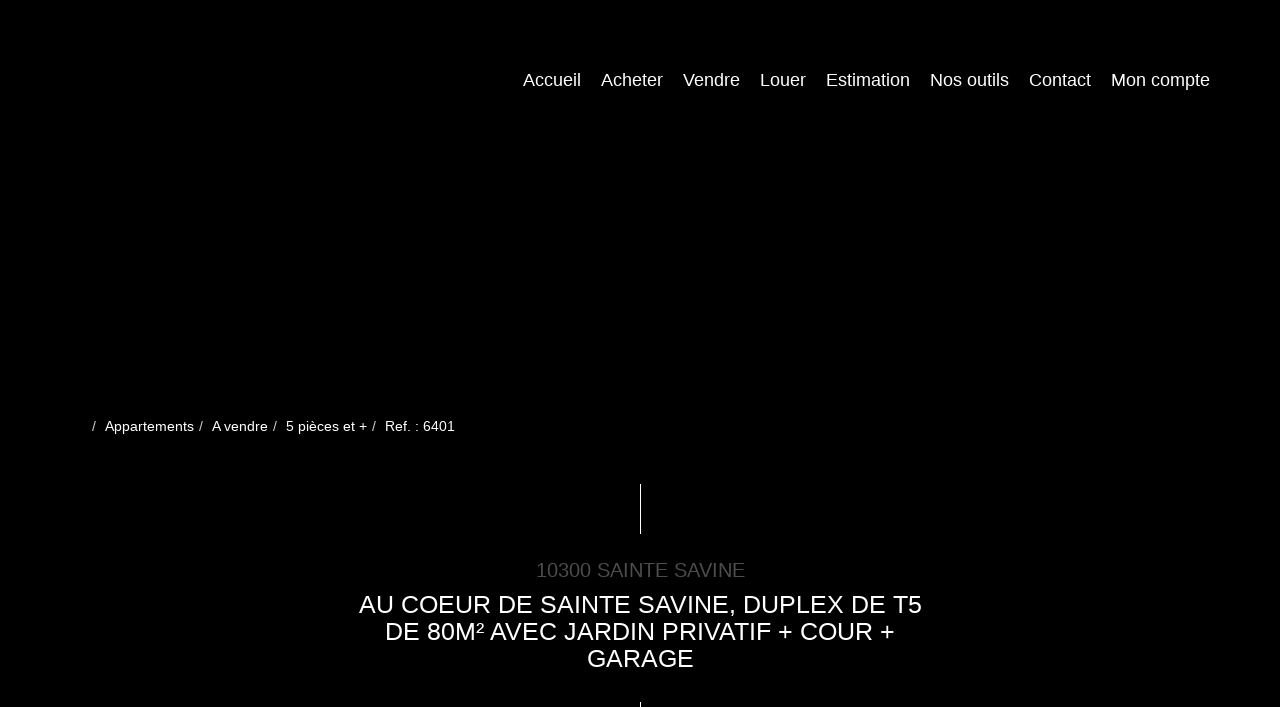

--- FILE ---
content_type: text/html; charset=UTF-8
request_url: https://www.jessicaimmobilier.com/fiches/3-33-31_52339223/au-coeur-de-sainte-savine-duplex-de-t5-de-80m2-avec-jardin-privatif-cour-garage.html
body_size: 2337
content:
<!DOCTYPE html>
<html lang="en">
<head>
    <meta charset="utf-8">
    <meta name="viewport" content="width=device-width, initial-scale=1">
    <title></title>
    <style>
        body {
            font-family: "Arial";
        }
    </style>
    <script type="text/javascript">
    window.awsWafCookieDomainList = [];
    window.gokuProps = {
"key":"AQIDAHjcYu/GjX+QlghicBgQ/[base64]",
          "iv":"CgAGryLcYgAABvaN",
          "context":"AcqitwbLhdzX8RzNjNyVDtO/yO99ybkeYxeehhmLpqUDyWPj5+uVsXbDfDXh0Xc6ixF+UUagCTczv/jA46rU9ebYPnvVuDN7O1aNGYrGRogqMiww/mICpdFVWlZpz2d0o9Ll3BzzLzwwVzRfuD8p7/3cBuj47K978d8y18GrbqMur/5a++Lg4Yc0sZE/63iUavbfhaHfMHD0aGKXrlOge+OBoRWC6LtBO4n+a0RxmQ6gHJocjHvoS0dv3egOEn5SElxfO4GRMELMKREM3aK2NDlrERs8JekmHVoS4DCQgqYCkRvdq5fSQy961FTe/2JFbYuDjHoM/SPiQVMAP8UHTBDgO0y76ACX1u+Gb9A5WqxyU+k9RkGF38MIeWSVakc9hokAeXC2MgjX7cDDjcQMV6YGPIoaCX4gO3CTncjPLiDzLSOA0VQJPYJuHgKZV1W0cfsDmmoEcLU3Cd0d+ic6hSpjBuYlDvrkOsbEKVoZxIakKGuCqu8uH0IZnAP9Xbb/9POSypjtSJYuLfSGqqqifii8jKjTSqooB8Re4ZpWnN+iViHE/f5wOQAMlkZ4Z78wSdxLMbiYEC1+MHYoRDw4nfaSOms/EziNO/[base64]"
};
    </script>
    <script src="https://7813e45193b3.47e58bb0.eu-west-3.token.awswaf.com/7813e45193b3/28fa1170bc90/1cc501575660/challenge.js"></script>
</head>
<body>
    <div id="challenge-container"></div>
    <script type="text/javascript">
        AwsWafIntegration.saveReferrer();
        AwsWafIntegration.checkForceRefresh().then((forceRefresh) => {
            if (forceRefresh) {
                AwsWafIntegration.forceRefreshToken().then(() => {
                    window.location.reload(true);
                });
            } else {
                AwsWafIntegration.getToken().then(() => {
                    window.location.reload(true);
                });
            }
        });
    </script>
    <noscript>
        <h1>JavaScript is disabled</h1>
        In order to continue, we need to verify that you're not a robot.
        This requires JavaScript. Enable JavaScript and then reload the page.
    </noscript>
</body>
</html>

--- FILE ---
content_type: text/html; charset=ISO-8859-1
request_url: https://www.jessicaimmobilier.com/fiches/3-33-31_52339223/au-coeur-de-sainte-savine-duplex-de-t5-de-80m2-avec-jardin-privatif-cour-garage.html
body_size: 29143
content:
<!DOCTYPE html><html lang="fr" lang="fr">

<head>
        <base href="//www.jessicaimmobilier.com/catalog/" ><meta charset="iso-8859-1"><meta name="description" content="AU COEUR DE SAINTE SAVINE, DUPLEX DE T5 DE 80M² AVEC JARDIN PRIVATIF + COUR + GARAGE - Niché au coeur de SAINTE SAVINE, à proximité des commerces, au calme d'une..."><meta name="robots" content="index, follow"><meta name="viewport" content="width=device-width, initial-scale=1"><meta name="format-detection" content="telephone=no"><meta property="og:site_name" content="Jessica Immobilier"><meta property="og:type" content="company"><meta property="og:url" content="//www.jessicaimmobilier.com/fiches/3-33-31_52339223/au-coeur-de-sainte-savine-duplex-de-t5-de-80m2-avec-jardin-privatif-cour-garage.html"><title>AU COEUR DE SAINTE SAVINE, DUPLEX DE T5 DE 80M² AVEC JARDIN PRIVATIF + COUR + GARAGE</title><meta property="og:description" content="Niché au coeur de SAINTE SAVINE, à proximité des commerces, au calme d'une impasse, venez découvrir ce superbe duplex de T5 de 80m², avec son jardin privatif de 96m² et sa cour privative de 45m².
Il offre un bon compromis entre l'appartement et la maison de ville.
Le rez-de-chaussée dessert une pièce à vivre lumineuse et traversante, donnant sur le jardin privatif de 96m², un wc.
A l'étage, 3 chambres et deux salles de douches, wc.
Le logement est accessible par une entrée indépendante et par sa cour privative à l'avant, de 45m², permettant d'y stationner des véhicules.
Un garage fermé et une cave viennent compléter l'ensemble.
Chauffage individuel au gaz.
Dpe E - GES E

Charges courantes mensuelles de copropriété : 70 €
*Honoraires charge vendeur
Les informations sur les risques auxquels ce bien est exposé sont disponibles sur le site Géorisques : www.georisques.gouv.fr

Mandat n°298**Honoraires &amp;agrave; la charge du vendeurNos honoraires"><meta property="og:image" content="https://www.jessicaimmobilier.com/office12/jessic_16102020/catalog/images/pr_p/5/2/3/3/9/2/2/3/52339223a.jpg.mid.jpg"><meta name="og:image:secure_url" content="https://www.jessicaimmobilier.com/office12/jessic_16102020/catalog/images/pr_p/5/2/3/3/9/2/2/3/52339223a.jpg.mid.jpg"><meta name="og:image:type" content="image/jpeg"><meta name="og:image:width" content="400"><meta name="og:image:height" content="300"><meta name="twitter:card" content="summary_large_image"><meta name="twitter:title" content="AU COEUR DE SAINTE SAVINE, DUPLEX DE T5 DE 80M² AVEC JARDIN PRIVATIF + COUR + GARAGE"><meta name="twitter:description" content="Niché au coeur de SAINTE SAVINE, à proximité des commerces, au calme d'une impasse, venez découvrir ce superbe duplex de T5 de 80m², avec son jardin privatif de 96m² et sa cour privative de..."><meta name="twitter:image" content="https://www.jessicaimmobilier.com/office12/jessic_16102020/catalog/images/pr_p/5/2/3/3/9/2/2/3/52339223a.jpg.mid.jpg?696f2ab0ce204"><meta property="og:title" content="AU COEUR DE SAINTE SAVINE, DUPLEX DE T5 DE 80M² AVEC JARDIN PRIVATIF + COUR + GARAGE | Jessica Immobilier"><link rel="canonical" href="https://www.jessicaimmobilier.com/fiches/3-33-31_52339223/au-coeur-de-sainte-savine-duplex-de-t5-de-80m2-avec-jardin-privatif-cour-garage.html" />
<link rel="stylesheet" type="text/css" href="general2.css?1768479322" /><link rel="stylesheet" type="text/css" href="font/font-awesome/css/font-awesome.min.css" />    <link rel="icon" href="//www.jessicaimmobilier.com/catalog/../office12/jessic_16102020/catalog/images/favicon.jpg" />
    <link href="/templates/_share/web/public/build/app.008622e6.css" type="text/css" rel="stylesheet" ><link href="/templates/_share/modules/components/public/build/components.aa12dd4a.css" type="text/css" rel="stylesheet" ><link href="/templates/_share/modules/blocks/public/build/blocks.50e9e029.css" type="text/css" rel="stylesheet" ><link href="/templates/_share/modules/team/public/build/team.aaa792fe.css" type="text/css" rel="stylesheet" ><link href="/templates/_share/modules/tracking/public/build/tracking.31d6cfe0.css" type="text/css" rel="stylesheet" ><link href="/templates/_share/modules/debugkit/public/build/debugkit.9f0dc9ba.css" type="text/css" rel="stylesheet" ><link href="/templates/_share/modules/logo/public/build/logo.e1f34d6aa87762ddc1b5.css" type="text/css" rel="stylesheet" ><link href="/templates/_share/modules/outdated_browser/public/build/outdated_browser.84f124e7.css" type="text/css" rel="stylesheet" ><link href="/templates/_share/modules/legacy_cookie_consent/public/build/cookieConsentBlock.d4bbb5be.css" type="text/css" rel="stylesheet" ><link href="scripts/bxslider2/jquery.bxslider.css" type="text/css" rel="stylesheet" ><link href="scripts/jquery-ui-1.11.4/jquery-ui.min.css" type="text/css" rel="stylesheet" ><link href="css/bootstrap-select.min.css" type="text/css" rel="stylesheet" ><link href="scripts/jquery/css/blueimp-gallery.min.css" type="text/css" rel="stylesheet" ><link href="scripts/bootstrap-3.3.6/css/bootstrap.min.css" type="text/css" rel="stylesheet" ><link href="../templates/template_voltaire/catalog/css/home.css" type="text/css" rel="stylesheet" ><link href="../templates/template_voltaire/catalog/css/listing.css" type="text/css" rel="stylesheet" ><link href="../templates/template_voltaire/catalog/css/fiche.css" type="text/css" rel="stylesheet" ><link href="../templates/template_voltaire/catalog/css/company.css" type="text/css" rel="stylesheet" ><style>.alur_loyer {
    display: block;
}
.alur_loyer_price {
    position: relative;
}
.alur_loyer_text {
    display: inline-block;
    font-size: 75%;
    padding-left: .5rem;
    position: relative;
}
body:not(.page_products_info) .alur_loyer_text {
    display: block;
    font-size: 60%;
    line-height: 0;
    padding: 0;
}</style>
    <!-- Chrome, Firefox OS and Opera -->
    <meta name="theme-color" content="#000000">
    <!-- Windows Phone -->
    <meta name="msapplication-navbutton-color" content="#000000">
    <!-- iOS Safari -->
    <meta name="apple-mobile-web-app-capable" content="yes">
    <meta name="apple-mobile-web-app-status-bar-style" content="#000000">
    
    <link href="https://fonts.googleapis.com/css?family=Quicksand:200,300,400,500,600,700|Quicksand:100,200,300,400,500,600,700,800&display=swap" rel="stylesheet" type="text/css"><link href="../templates/template_voltaire/catalog/css/style.css.php?1759767566" rel="stylesheet" type="text/css"><script defer fetchpriority="low">(function(w,d,s,l,i){w[l]=w[l]||[];w[l].push({'gtm.start':
new Date().getTime(),event:'gtm.js'});var f=d.getElementsByTagName(s)[0],
j=d.createElement(s),dl=l!='dataLayer'?'&l='+l:'';j.async=true;j.src=
'https://www.googletagmanager.com/gtm.js?id='+i+dl;f.parentNode.insertBefore(j,f);
})(window,document,'script','dataLayer','GTM-PGJS5GM');</script>
<script>
window.dataLayer = window.dataLayer || [];
function gtag(){dataLayer.push(arguments);}
gtag('js', new Date());
</script>
<script src="https://www.googletagmanager.com/gtag/js?id=UA-83817239-177" defer fetchpriority="low"></script>
<script>
gtag('config', 'UA-83817239-177');
gtag('config', 'UA-83817239-177', { 'anonymize_ip': true });
</script>    <script type="text/javascript" src="ajax.php?ajaxagent=js&amp;this_url=https%3A%2F%2Fwww.jessicaimmobilier.com%2Ffiches%2F3-33-31_52339223%2Fau-coeur-de-sainte-savine-duplex-de-t5-de-80m2-avec-jardin-privatif-cour-garage.html%3FcPath%3D3_33_31%26products_id%3D52339223" rel="nofollow"></script></head>

<body class="page_products_info">
        <div id="background">
        <div id="slider_background">
                            <div class="slider-item">
                    <img src="../office12/jessic_16102020/catalog/images/accueil_1.jpg" alt="Jessica Immobilier">
                </div>
                    </div>
    </div>
    <div id="header" >
        <div class="header-menu">
            <div class=container>
                <div class="row">
                    <div class="col-xs-12">
                                                <div class="container-menu">
                            <div class="menu-logo">
                                <a href="index.php" title="Jessica Immobilier">
                                    <img class="logo" src="../office12/jessic_16102020/catalog/images/logo.png" alt="Jessica Immobilier">
                                </a>
                            </div>
                            <div class="menu-desktop hidden-xs">
                                
<div class="menu">
    <ul class="list-links">
                    <li><a href="#">Accueil</a></li><li><a href="../annonces/transaction/Vente.html">Acheter</a></li><li><a href="contact_us.php?form=1">Vendre</a></li><li><a href="../annonces/transaction/Location.html">Louer</a></li><li><a href="../content/3/estimation.html">Estimation</a></li><li><a href="../content/2/nos-outils.html">Nos outils</a></li><li><a href="contact_us.php?form=2">Contact</a></li><li><a href="../catalog/login.php">Mon compte</a></li>                                                                            </ul>
</div>
                            </div>
                            <div class="burger-mobile hidden-sm hidden-md hidden-lg">
                                <div id="btn_menu_mobile">
                                    <span></span>
                                    <span></span>
                                    <span></span>
                                </div>
                            </div>
                        </div>
                    </div>
                </div>
            </div>
            <div id="menu_mobile" class="hidden-sm hidden-md hidden-lg" style="display:none">
                
<div class="menu">
    <ul class="list-links">
                    <li><a href="#">Accueil</a></li><li><a href="../annonces/transaction/Vente.html">Acheter</a></li><li><a href="contact_us.php?form=1">Vendre</a></li><li><a href="../annonces/transaction/Location.html">Louer</a></li><li><a href="../content/3/estimation.html">Estimation</a></li><li><a href="../content/2/nos-outils.html">Nos outils</a></li><li><a href="contact_us.php?form=2">Contact</a></li><li><a href="../catalog/login.php">Mon compte</a></li>                                                                            </ul>
</div>
            </div>
        </div>
        <div class="header-title">
            <div class=container>
                <div class="row">
                    <div class="col-xs-12 col-sm-12 col-md-12 col-lg-12">
                                                                                                                                            </div>
                </div>
            </div>
        </div>

            </div>

    <div class="filter-bg">
                    <div class=container>
                <div class="row">
                                            <div class="col-xs-12">
                            <ol itemscope itemtype="https://schema.org/BreadcrumbList" class="breadcrumb"><li itemprop="itemListElement" itemscope itemtype="https://schema.org/ListItem"><a href="https://www.jessicaimmobilier.com" itemprop="item" target="_parent"><i class="fa fa-home fa-2x"></i><meta itemprop="name" content="Accueil" /></a><meta itemprop="position" content="1" /></li><li itemprop="itemListElement" itemscope itemtype="https://schema.org/ListItem"><a href="https://www.jessicaimmobilier.com/../type_bien/3/appartements.html" itemprop="item" target="_parent">Appartements<meta itemprop="name" content="Appartements" /></a><meta itemprop="position" content="2" /></li><li itemprop="itemListElement" itemscope itemtype="https://schema.org/ListItem"><a href="https://www.jessicaimmobilier.com/../type_bien/3-33/a-vendre.html" itemprop="item" target="_parent">A vendre<meta itemprop="name" content="A vendre" /></a><meta itemprop="position" content="3" /></li><li itemprop="itemListElement" itemscope itemtype="https://schema.org/ListItem"><a href="https://www.jessicaimmobilier.com/../type_bien/3-33-31/5-pieces-et.html" itemprop="item" target="_parent">5 pièces et +<meta itemprop="name" content="5 pièces et +" /></a><meta itemprop="position" content="4" /></li><li itemprop="itemListElement" itemscope itemtype="https://schema.org/ListItem"><span itemprop="item">Ref. : 6401<meta itemprop="name" content="Ref. : 6401" /></span><meta itemprop="position" content="5" /></li></ol>                        </div>
                                        <div class="col-xs-12">
        
                        
<div class="title-product">
    <h1>
        <span>10300 SAINTE SAVINE</span>
        AU COEUR DE SAINTE SAVINE, DUPLEX DE T5 DE 80M² AVEC JARDIN PRIVATIF + COUR + GARAGE    </h1>
</div>

<div class="container-slider-product">
    <div class="controls-slider hidden-xs">
        <div class="btn-prev">
            <div class="arrow-left"></div>
        </div>
        <div class="btn-next">
            <div class="arrow-right"></div>
        </div>
    </div>
        <div id="slider_product">
                                <div class="item-slider">
                <a href="../office12/jessic_16102020/catalog/images/pr_p/5/2/3/3/9/2/2/3/52339223a.jpg" title="AU COEUR DE SAINTE SAVINE, DUPLEX DE T5 DE 80M² AVEC JARDIN PRIVATIF + COUR + GARAGE 1/13">
                    <img src="../office12/jessic_16102020/catalog/images/pr_p/5/2/3/3/9/2/2/3/52339223a.jpg"  alt="AU COEUR DE SAINTE SAVINE, DUPLEX DE T5 DE 80M² AVEC JARDIN PRIVATIF + COUR + GARAGE 1\/13" width="1440" height="1080" itemprop="image" title="AU COEUR DE SAINTE SAVINE, DUPLEX DE T5 DE 80M² AVEC JARDIN PRIVATIF + COUR + GARAGE 1\/13">                </a>
            </div>
                                <div class="item-slider">
                <a href="../office12/jessic_16102020/catalog/images/pr_p/5/2/3/3/9/2/2/3/52339223b.jpg" title="AU COEUR DE SAINTE SAVINE, DUPLEX DE T5 DE 80M² AVEC JARDIN PRIVATIF + COUR + GARAGE 2/13">
                    <img src="../office12/jessic_16102020/catalog/images/pr_p/5/2/3/3/9/2/2/3/52339223b.jpg"  alt="AU COEUR DE SAINTE SAVINE, DUPLEX DE T5 DE 80M² AVEC JARDIN PRIVATIF + COUR + GARAGE 2\/13" width="1440" height="1080" itemprop="image" title="AU COEUR DE SAINTE SAVINE, DUPLEX DE T5 DE 80M² AVEC JARDIN PRIVATIF + COUR + GARAGE 2\/13">                </a>
            </div>
                                <div class="item-slider">
                <a href="../office12/jessic_16102020/catalog/images/pr_p/5/2/3/3/9/2/2/3/52339223c.jpg" title="AU COEUR DE SAINTE SAVINE, DUPLEX DE T5 DE 80M² AVEC JARDIN PRIVATIF + COUR + GARAGE 3/13">
                    <img src="../office12/jessic_16102020/catalog/images/pr_p/5/2/3/3/9/2/2/3/52339223c.jpg"  alt="AU COEUR DE SAINTE SAVINE, DUPLEX DE T5 DE 80M² AVEC JARDIN PRIVATIF + COUR + GARAGE 3\/13" width="1440" height="1080" itemprop="image" title="AU COEUR DE SAINTE SAVINE, DUPLEX DE T5 DE 80M² AVEC JARDIN PRIVATIF + COUR + GARAGE 3\/13">                </a>
            </div>
                                <div class="item-slider">
                <a href="../office12/jessic_16102020/catalog/images/pr_p/5/2/3/3/9/2/2/3/52339223d.jpg" title="AU COEUR DE SAINTE SAVINE, DUPLEX DE T5 DE 80M² AVEC JARDIN PRIVATIF + COUR + GARAGE 4/13">
                    <img src="../office12/jessic_16102020/catalog/images/pr_p/5/2/3/3/9/2/2/3/52339223d.jpg"  alt="AU COEUR DE SAINTE SAVINE, DUPLEX DE T5 DE 80M² AVEC JARDIN PRIVATIF + COUR + GARAGE 4\/13" width="1440" height="1080" itemprop="image" title="AU COEUR DE SAINTE SAVINE, DUPLEX DE T5 DE 80M² AVEC JARDIN PRIVATIF + COUR + GARAGE 4\/13">                </a>
            </div>
                                <div class="item-slider">
                <a href="../office12/jessic_16102020/catalog/images/pr_p/5/2/3/3/9/2/2/3/52339223e.jpg" title="AU COEUR DE SAINTE SAVINE, DUPLEX DE T5 DE 80M² AVEC JARDIN PRIVATIF + COUR + GARAGE 5/13">
                    <img src="../office12/jessic_16102020/catalog/images/pr_p/5/2/3/3/9/2/2/3/52339223e.jpg"  alt="AU COEUR DE SAINTE SAVINE, DUPLEX DE T5 DE 80M² AVEC JARDIN PRIVATIF + COUR + GARAGE 5\/13" width="1440" height="1080" itemprop="image" title="AU COEUR DE SAINTE SAVINE, DUPLEX DE T5 DE 80M² AVEC JARDIN PRIVATIF + COUR + GARAGE 5\/13">                </a>
            </div>
                                <div class="item-slider">
                <a href="../office12/jessic_16102020/catalog/images/pr_p/5/2/3/3/9/2/2/3/52339223f.jpg" title="AU COEUR DE SAINTE SAVINE, DUPLEX DE T5 DE 80M² AVEC JARDIN PRIVATIF + COUR + GARAGE 6/13">
                    <img src="../office12/jessic_16102020/catalog/images/pr_p/5/2/3/3/9/2/2/3/52339223f.jpg"  alt="AU COEUR DE SAINTE SAVINE, DUPLEX DE T5 DE 80M² AVEC JARDIN PRIVATIF + COUR + GARAGE 6\/13" width="1440" height="1080" itemprop="image" title="AU COEUR DE SAINTE SAVINE, DUPLEX DE T5 DE 80M² AVEC JARDIN PRIVATIF + COUR + GARAGE 6\/13">                </a>
            </div>
                                <div class="item-slider">
                <a href="../office12/jessic_16102020/catalog/images/pr_p/5/2/3/3/9/2/2/3/52339223g.jpg" title="AU COEUR DE SAINTE SAVINE, DUPLEX DE T5 DE 80M² AVEC JARDIN PRIVATIF + COUR + GARAGE 7/13">
                    <img src="../office12/jessic_16102020/catalog/images/pr_p/5/2/3/3/9/2/2/3/52339223g.jpg"  alt="AU COEUR DE SAINTE SAVINE, DUPLEX DE T5 DE 80M² AVEC JARDIN PRIVATIF + COUR + GARAGE 7\/13" width="1440" height="1080" itemprop="image" title="AU COEUR DE SAINTE SAVINE, DUPLEX DE T5 DE 80M² AVEC JARDIN PRIVATIF + COUR + GARAGE 7\/13">                </a>
            </div>
                                <div class="item-slider">
                <a href="../office12/jessic_16102020/catalog/images/pr_p/5/2/3/3/9/2/2/3/52339223h.jpg" title="AU COEUR DE SAINTE SAVINE, DUPLEX DE T5 DE 80M² AVEC JARDIN PRIVATIF + COUR + GARAGE 8/13">
                    <img src="../office12/jessic_16102020/catalog/images/pr_p/5/2/3/3/9/2/2/3/52339223h.jpg"  alt="AU COEUR DE SAINTE SAVINE, DUPLEX DE T5 DE 80M² AVEC JARDIN PRIVATIF + COUR + GARAGE 8\/13" width="1440" height="1080" itemprop="image" title="AU COEUR DE SAINTE SAVINE, DUPLEX DE T5 DE 80M² AVEC JARDIN PRIVATIF + COUR + GARAGE 8\/13">                </a>
            </div>
                                <div class="item-slider">
                <a href="../office12/jessic_16102020/catalog/images/pr_p/5/2/3/3/9/2/2/3/52339223i.jpg" title="AU COEUR DE SAINTE SAVINE, DUPLEX DE T5 DE 80M² AVEC JARDIN PRIVATIF + COUR + GARAGE 9/13">
                    <img src="../office12/jessic_16102020/catalog/images/pr_p/5/2/3/3/9/2/2/3/52339223i.jpg"  alt="AU COEUR DE SAINTE SAVINE, DUPLEX DE T5 DE 80M² AVEC JARDIN PRIVATIF + COUR + GARAGE 9\/13" width="1440" height="1080" itemprop="image" title="AU COEUR DE SAINTE SAVINE, DUPLEX DE T5 DE 80M² AVEC JARDIN PRIVATIF + COUR + GARAGE 9\/13">                </a>
            </div>
                                <div class="item-slider">
                <a href="../office12/jessic_16102020/catalog/images/pr_p/5/2/3/3/9/2/2/3/52339223j.jpg" title="AU COEUR DE SAINTE SAVINE, DUPLEX DE T5 DE 80M² AVEC JARDIN PRIVATIF + COUR + GARAGE 10/13">
                    <img src="../office12/jessic_16102020/catalog/images/pr_p/5/2/3/3/9/2/2/3/52339223j.jpg"  alt="AU COEUR DE SAINTE SAVINE, DUPLEX DE T5 DE 80M² AVEC JARDIN PRIVATIF + COUR + GARAGE 10\/13" width="1440" height="1080" itemprop="image" title="AU COEUR DE SAINTE SAVINE, DUPLEX DE T5 DE 80M² AVEC JARDIN PRIVATIF + COUR + GARAGE 10\/13">                </a>
            </div>
                                <div class="item-slider">
                <a href="../office12/jessic_16102020/catalog/images/pr_p/5/2/3/3/9/2/2/3/52339223k.jpg" title="AU COEUR DE SAINTE SAVINE, DUPLEX DE T5 DE 80M² AVEC JARDIN PRIVATIF + COUR + GARAGE 11/13">
                    <img src="../office12/jessic_16102020/catalog/images/pr_p/5/2/3/3/9/2/2/3/52339223k.jpg"  alt="AU COEUR DE SAINTE SAVINE, DUPLEX DE T5 DE 80M² AVEC JARDIN PRIVATIF + COUR + GARAGE 11\/13" width="1440" height="1080" itemprop="image" title="AU COEUR DE SAINTE SAVINE, DUPLEX DE T5 DE 80M² AVEC JARDIN PRIVATIF + COUR + GARAGE 11\/13">                </a>
            </div>
                                <div class="item-slider">
                <a href="../office12/jessic_16102020/catalog/images/pr_p/5/2/3/3/9/2/2/3/52339223l.jpg" title="AU COEUR DE SAINTE SAVINE, DUPLEX DE T5 DE 80M² AVEC JARDIN PRIVATIF + COUR + GARAGE 12/13">
                    <img src="../office12/jessic_16102020/catalog/images/pr_p/5/2/3/3/9/2/2/3/52339223l.jpg"  alt="AU COEUR DE SAINTE SAVINE, DUPLEX DE T5 DE 80M² AVEC JARDIN PRIVATIF + COUR + GARAGE 12\/13" width="1440" height="1080" itemprop="image" title="AU COEUR DE SAINTE SAVINE, DUPLEX DE T5 DE 80M² AVEC JARDIN PRIVATIF + COUR + GARAGE 12\/13">                </a>
            </div>
                                <div class="item-slider">
                <a href="../office12/jessic_16102020/catalog/images/pr_p/5/2/3/3/9/2/2/3/52339223m.jpg" title="AU COEUR DE SAINTE SAVINE, DUPLEX DE T5 DE 80M² AVEC JARDIN PRIVATIF + COUR + GARAGE 13/13">
                    <img src="../office12/jessic_16102020/catalog/images/pr_p/5/2/3/3/9/2/2/3/52339223m.jpg"  alt="AU COEUR DE SAINTE SAVINE, DUPLEX DE T5 DE 80M² AVEC JARDIN PRIVATIF + COUR + GARAGE 13\/13" width="1440" height="1080" itemprop="image" title="AU COEUR DE SAINTE SAVINE, DUPLEX DE T5 DE 80M² AVEC JARDIN PRIVATIF + COUR + GARAGE 13\/13">                </a>
            </div>
            </div>
</div>

<div class="container-vignettes-product">
    <div id="slider_product_vignettes">
                    <div class="item-slider" data-index="0">
                                <img src="../office12/jessic_16102020/catalog/images/pr_p/5/2/3/3/9/2/2/3/52339223a.jpg"  alt="AU COEUR DE SAINTE SAVINE, DUPLEX DE T5 DE 80M² AVEC JARDIN PRIVATIF + COUR + GARAGE 1\/13" width="1440" height="1080" itemprop="image" title="AU COEUR DE SAINTE SAVINE, DUPLEX DE T5 DE 80M² AVEC JARDIN PRIVATIF + COUR + GARAGE 1\/13">            </div>
                    <div class="item-slider" data-index="1">
                                <img src="../office12/jessic_16102020/catalog/images/pr_p/5/2/3/3/9/2/2/3/52339223b.jpg"  alt="AU COEUR DE SAINTE SAVINE, DUPLEX DE T5 DE 80M² AVEC JARDIN PRIVATIF + COUR + GARAGE 2\/13" width="1440" height="1080" itemprop="image" title="AU COEUR DE SAINTE SAVINE, DUPLEX DE T5 DE 80M² AVEC JARDIN PRIVATIF + COUR + GARAGE 2\/13">            </div>
                    <div class="item-slider" data-index="2">
                                <img src="../office12/jessic_16102020/catalog/images/pr_p/5/2/3/3/9/2/2/3/52339223c.jpg"  alt="AU COEUR DE SAINTE SAVINE, DUPLEX DE T5 DE 80M² AVEC JARDIN PRIVATIF + COUR + GARAGE 3\/13" width="1440" height="1080" itemprop="image" title="AU COEUR DE SAINTE SAVINE, DUPLEX DE T5 DE 80M² AVEC JARDIN PRIVATIF + COUR + GARAGE 3\/13">            </div>
                    <div class="item-slider" data-index="3">
                                <img src="../office12/jessic_16102020/catalog/images/pr_p/5/2/3/3/9/2/2/3/52339223d.jpg"  alt="AU COEUR DE SAINTE SAVINE, DUPLEX DE T5 DE 80M² AVEC JARDIN PRIVATIF + COUR + GARAGE 4\/13" width="1440" height="1080" itemprop="image" title="AU COEUR DE SAINTE SAVINE, DUPLEX DE T5 DE 80M² AVEC JARDIN PRIVATIF + COUR + GARAGE 4\/13">            </div>
                    <div class="item-slider" data-index="4">
                                <img src="../office12/jessic_16102020/catalog/images/pr_p/5/2/3/3/9/2/2/3/52339223e.jpg"  alt="AU COEUR DE SAINTE SAVINE, DUPLEX DE T5 DE 80M² AVEC JARDIN PRIVATIF + COUR + GARAGE 5\/13" width="1440" height="1080" itemprop="image" title="AU COEUR DE SAINTE SAVINE, DUPLEX DE T5 DE 80M² AVEC JARDIN PRIVATIF + COUR + GARAGE 5\/13">            </div>
                    <div class="item-slider" data-index="5">
                                <img src="../office12/jessic_16102020/catalog/images/pr_p/5/2/3/3/9/2/2/3/52339223f.jpg"  alt="AU COEUR DE SAINTE SAVINE, DUPLEX DE T5 DE 80M² AVEC JARDIN PRIVATIF + COUR + GARAGE 6\/13" width="1440" height="1080" itemprop="image" title="AU COEUR DE SAINTE SAVINE, DUPLEX DE T5 DE 80M² AVEC JARDIN PRIVATIF + COUR + GARAGE 6\/13">            </div>
                    <div class="item-slider" data-index="6">
                                <img src="../office12/jessic_16102020/catalog/images/pr_p/5/2/3/3/9/2/2/3/52339223g.jpg"  alt="AU COEUR DE SAINTE SAVINE, DUPLEX DE T5 DE 80M² AVEC JARDIN PRIVATIF + COUR + GARAGE 7\/13" width="1440" height="1080" itemprop="image" title="AU COEUR DE SAINTE SAVINE, DUPLEX DE T5 DE 80M² AVEC JARDIN PRIVATIF + COUR + GARAGE 7\/13">            </div>
                    <div class="item-slider" data-index="7">
                                <img src="../office12/jessic_16102020/catalog/images/pr_p/5/2/3/3/9/2/2/3/52339223h.jpg"  alt="AU COEUR DE SAINTE SAVINE, DUPLEX DE T5 DE 80M² AVEC JARDIN PRIVATIF + COUR + GARAGE 8\/13" width="1440" height="1080" itemprop="image" title="AU COEUR DE SAINTE SAVINE, DUPLEX DE T5 DE 80M² AVEC JARDIN PRIVATIF + COUR + GARAGE 8\/13">            </div>
                    <div class="item-slider" data-index="8">
                                <img src="../office12/jessic_16102020/catalog/images/pr_p/5/2/3/3/9/2/2/3/52339223i.jpg"  alt="AU COEUR DE SAINTE SAVINE, DUPLEX DE T5 DE 80M² AVEC JARDIN PRIVATIF + COUR + GARAGE 9\/13" width="1440" height="1080" itemprop="image" title="AU COEUR DE SAINTE SAVINE, DUPLEX DE T5 DE 80M² AVEC JARDIN PRIVATIF + COUR + GARAGE 9\/13">            </div>
                    <div class="item-slider" data-index="9">
                                <img src="../office12/jessic_16102020/catalog/images/pr_p/5/2/3/3/9/2/2/3/52339223j.jpg"  alt="AU COEUR DE SAINTE SAVINE, DUPLEX DE T5 DE 80M² AVEC JARDIN PRIVATIF + COUR + GARAGE 10\/13" width="1440" height="1080" itemprop="image" title="AU COEUR DE SAINTE SAVINE, DUPLEX DE T5 DE 80M² AVEC JARDIN PRIVATIF + COUR + GARAGE 10\/13">            </div>
                    <div class="item-slider" data-index="10">
                                <img src="../office12/jessic_16102020/catalog/images/pr_p/5/2/3/3/9/2/2/3/52339223k.jpg"  alt="AU COEUR DE SAINTE SAVINE, DUPLEX DE T5 DE 80M² AVEC JARDIN PRIVATIF + COUR + GARAGE 11\/13" width="1440" height="1080" itemprop="image" title="AU COEUR DE SAINTE SAVINE, DUPLEX DE T5 DE 80M² AVEC JARDIN PRIVATIF + COUR + GARAGE 11\/13">            </div>
                    <div class="item-slider" data-index="11">
                                <img src="../office12/jessic_16102020/catalog/images/pr_p/5/2/3/3/9/2/2/3/52339223l.jpg"  alt="AU COEUR DE SAINTE SAVINE, DUPLEX DE T5 DE 80M² AVEC JARDIN PRIVATIF + COUR + GARAGE 12\/13" width="1440" height="1080" itemprop="image" title="AU COEUR DE SAINTE SAVINE, DUPLEX DE T5 DE 80M² AVEC JARDIN PRIVATIF + COUR + GARAGE 12\/13">            </div>
                    <div class="item-slider" data-index="12">
                                <img src="../office12/jessic_16102020/catalog/images/pr_p/5/2/3/3/9/2/2/3/52339223m.jpg"  alt="AU COEUR DE SAINTE SAVINE, DUPLEX DE T5 DE 80M² AVEC JARDIN PRIVATIF + COUR + GARAGE 13\/13" width="1440" height="1080" itemprop="image" title="AU COEUR DE SAINTE SAVINE, DUPLEX DE T5 DE 80M² AVEC JARDIN PRIVATIF + COUR + GARAGE 13\/13">            </div>
            </div>
</div>


<div class="infos-product">
    <div class="col-xs-12 col-sm-6">
        <div class="row">
            <div class="price-product">
                vendu            </div>
                        <div class="description-product">
                Niché au coeur de SAINTE SAVINE, à proximité des commerces, au calme d'une impasse, venez découvrir ce superbe duplex de T5 de 80m², avec son jardin privatif de 96m² et sa cour privative de 45m².<br />
Il offre un bon compromis entre l'appartement et la maison de ville.<br />
Le rez-de-chaussée dessert une pièce à vivre lumineuse et traversante, donnant sur le jardin privatif de 96m², un wc.<br />
A l'étage, 3 chambres et deux salles de douches, wc.<br />
Le logement est accessible par une entrée indépendante et par sa cour privative à l'avant, de 45m², permettant d'y stationner des véhicules.<br />
Un garage fermé et une cave viennent compléter l'ensemble.<br />
Chauffage individuel au gaz.<br />
Dpe E - GES E<br />
<br />
Charges courantes mensuelles de copropriété : 70 €<br />
*Honoraires charge vendeur<br />
Les informations sur les risques auxquels ce bien est exposé sont disponibles sur le site Géorisques : www.georisques.gouv.fr<br />
<br />
Mandat n°298<span class='price_alur_description'><div class="formatted_price_alur2_div"><span class="hono_inclus">**</span><span class="charges_vendeur">Honoraires &agrave; la charge du vendeur</span></div></span><div class="mentions_bareme_product"><a class="btn btn-primary" target="_blank" title="Nos honoraires" href="../segments/immo/catalog/images/manufacturers_bareme/292503.pdf">Nos honoraires</a></div>            </div>

            <ul class="list-share-product">
                <li>
                    Partager&nbsp;:
                </li>
                <li>
                    <a href="#" onclick="open_modal_iframe_global('/catalog/tell_a_friend.php?products_id=52339223&view=popup','Avertir un ami');return false;"
                        data-toggle="tooltip" title="Avertir un ami">
                        <i class="fa fa-user" aria-hidden="true"></i>
                    </a>
                </li>
                <li>
                    <a href="//www.facebook.com/share.php?u=https://www.jessicaimmobilier.com/fiches/3-33-31_52339223/au-coeur-de-sainte-savine-duplex-de-t5-de-80m2-avec-jardin-privatif-cour-garage.html?cPath=3_33_31&products_id=52339223"
                        target="_blank" rel="noopener nofollow" data-toggle="tooltip"
                        title="Partagez sur Facebook">
                        <i class="fa fa-facebook" aria-hidden="true"></i>
                    </a>
                </li>
                <li>
                    <a href="//twitter.com/home?status=https://www.jessicaimmobilier.com/fiches/3-33-31_52339223/au-coeur-de-sainte-savine-duplex-de-t5-de-80m2-avec-jardin-privatif-cour-garage.html?cPath=3_33_31&products_id=52339223"
                        target="_blank" rel="noopener nofollow" data-toggle="tooltip" title="Partager sur Twitter">
                        <i class="fa fa-twitter" aria-hidden="true"></i>
                    </a>
                </li>
                <li>
                    <a href="//www.linkedin.com/shareArticle?mini=true&url=https://www.jessicaimmobilier.com/fiches/3-33-31_52339223/au-coeur-de-sainte-savine-duplex-de-t5-de-80m2-avec-jardin-privatif-cour-garage.html?cPath=3_33_31&products_id=52339223"
                        target="_blank" rel="noopener nofollow" data-toggle="tooltip" title="Partager sur Linkedin">
                        <i class="fa fa-linkedin" aria-hidden="true"></i>
                    </a>
                </li>
            </ul>
            <div class="product-tools">
                <ul>
                    <li>
                        <div id="conteneur_buy_now_52339223" class="conteneur_buy_now conteneur_buy_now2 "><a href="#" class="btn_buy_now tooltip_btn tool_links" data-toggle="tooltip" data-placement="top" data-productId="52339223"aria-label="Ajouter ce bien &agrave; votre s&eacute;lection" title="Ajouter ce bien &agrave; votre s&eacute;lection" onclick="javascript:add_to_selection(52339223);return false;"><span class="icon_tool hidden d-none" aria-hidden="true"><i class="fa fa-heart fa-lg"></i></span><span class="text_tool"><i class="fa fa-heart-o" aria-hidden="true"></i></span></a></div>                    </li>
                                            <li data-toggle="modal" data-target="#modal_calcs">
                            <a href="#" onclick="return false;" data-toggle="tooltip" title="Calculatrice financi&egrave;re">
                                <i class="fa fa-calculator" aria-hidden="true"></i>
                            </a>
                        </li>
                                        <li>
                        <a href="/catalog/products_print.php?products_id=52339223"
                            data-toggle="tooltip" title="Imprimer la fiche"
                            target="_blank" rel="noopener nofollow">
                            <i class="fa fa-print" aria-hidden="true"></i>
                        </a>
                    </li>
                </ul>
            </div>
            <div class="links-product">
                                                <div class="link-honoraires">
                    <a href="../segments/immo/catalog/images/manufacturers_bareme/292503.pdf" class="btn btn-primary" target="_blank"
                        rel="noopener nofollow" title="Nos honoraires">
                        Nos honoraires                    </a>
                </div>
                            </div>
        </div>
    </div>
    <div class="col-xs-12 col-sm-6">
        <div class="row">
            <ul class="list-caracts">
                                    <li>
                        <div class="picto">
                            <svg xmlns="http://www.w3.org/2000/svg" width="47.727" height="47.728" viewBox="0 0 47.727 47.728"><defs><style>.a{fill:#fff;}</style></defs><path class="a" d="M45.348,27.841H42.962V19.886a3.982,3.982,0,0,0-3.977-3.977H26.258a3.982,3.982,0,0,0-3.977,3.977v7.954H19.894a2.389,2.389,0,0,0-2.386,2.386v7.954a3.971,3.971,0,0,0,3.725,3.952l-1.144,4H12.655a3.984,3.984,0,0,0-3.9-3.182H7.167V6.332a4.742,4.742,0,0,1,9.437-.67l.014.1a2.372,2.372,0,0,0-1.435,2.594L15.4,9.637l-2.127,3.653a1.592,1.592,0,0,0,1.368,2.392,1.615,1.615,0,0,0,.272-.023l7.631-1.29a1.591,1.591,0,0,0,.77-2.776L20.106,8.842l-.217-1.284a2.381,2.381,0,0,0-1.676-1.881l-.034-.24a6.333,6.333,0,0,0-12.6.9V42.954H3.985v-.8a.8.8,0,1,0-1.591,0v1.132a3.98,3.98,0,0,0-2.386,3.64.8.8,0,0,0,.8.8H46.939a.8.8,0,0,0,0-1.591H45.153l-1.144-4a3.971,3.971,0,0,0,3.725-3.952V30.227A2.389,2.389,0,0,0,45.348,27.841ZM22.28,12.8l-7.631,1.29,2.084-3.579,2.4-.406,3.15,2.694ZM18.453,8.607l-1.569.265-.133-.784a.8.8,0,0,1,.652-.917.816.816,0,0,1,.133-.011.8.8,0,0,1,.784.663Zm7.8,8.893H38.984a2.389,2.389,0,0,1,2.386,2.386v8.1a2.382,2.382,0,0,0-1.591,2.24v1.611a3.938,3.938,0,0,0-2.386-.816H34.541L36.365,29.2a.8.8,0,0,0-1.125-1.125L33.417,29.9V26.25a.8.8,0,0,0-1.591,0V29.9L30,28.074A.8.8,0,0,0,28.877,29.2L30.7,31.023H27.848a3.938,3.938,0,0,0-2.386.816V30.227a2.382,2.382,0,0,0-1.591-2.24v-8.1A2.389,2.389,0,0,1,26.258,17.5ZM37.394,32.613A2.389,2.389,0,0,1,39.78,35v.8H25.462V35a2.389,2.389,0,0,1,2.386-2.386Zm1.13,9.546L40.8,46.136H24.446l2.273-3.977Zm1.257-1.591H25.462V37.386H39.78ZM19.1,38.182V30.227a.8.8,0,0,1,.8-.8h3.182a.8.8,0,0,1,.8.8v10.34H21.485A2.389,2.389,0,0,1,19.1,38.182ZM1.735,46.136a2.39,2.39,0,0,1,2.25-1.591H8.758a2.39,2.39,0,0,1,2.25,1.591Zm20.009,0,1.136-3.977h2.007l-2.273,3.977Zm20.884,0-2.273-3.977h2.007L43.5,46.136Zm3.516-7.954a2.389,2.389,0,0,1-2.386,2.386H41.371V30.227a.8.8,0,0,1,.8-.8h3.182a.8.8,0,0,1,.8.8Zm0,0" transform="translate(-0.008 0.001)"/></svg>                        </div>
                        <div class="value">
                            5 pi&egrave;ce(s)                        </div>
                    </li>
                                                    <li>
                        <div class="picto">
                            <svg xmlns="http://www.w3.org/2000/svg" width="47.73" height="47.73" viewBox="0 0 47.73 47.73"><defs><style>.a{fill:#fff;}</style></defs><path class="a" d="M46.881,47.73H.849A.849.849,0,0,1,0,46.881V.849A.849.849,0,0,1,.849,0H46.881a.849.849,0,0,1,.849.849V46.881A.849.849,0,0,1,46.881,47.73Zm-11.194-1.7H46.033V35.687l-9.6,9.6,0,0,0,0Zm-13.212,0H33.287l1.345-1.345-5.406-5.406Zm-12.335,0h9.934L34.83,31.277,29.863,26.31,14.2,41.978h0Zm-8.443,0H7.74l4.655-4.655L7.18,36.162,1.7,41.644Zm28.729-7.951,5.406,5.406,10.2-10.2V22.475l-9.4,9.4h0ZM8.38,34.962,13.6,40.177l26.03-26.03L34.41,8.931l-10.2,10.205,0,0ZM1.7,27.842v11.4L6.571,34.37l.008-.008.008-.008L22.4,18.538,16.82,12.957ZM31.063,25.11l4.967,4.967L46.008,20.1l.025-.024V10.14ZM1.7,13.99V25.46l6.721-6.616-5.76-5.76Zm2.2-2.07,5.733,5.733,16.153-15.9H14.688Zm14.135-.154L23.6,17.338,39.243,1.7H28.259ZM35.61,7.731l5.215,5.215,5.207-5.207V1.7H41.644ZM1.7,1.7v9.961l.317-.3c.018-.022.037-.042.057-.063a.843.843,0,0,1,.1-.088L12.272,1.7Z"/></svg>                        </div>
                        <div class="value">80 m&sup2;</div>
                    </li>
                                                                                                        <li>
                        <div class="picto">
                            <svg xmlns="http://www.w3.org/2000/svg" width="56.507" height="48" viewBox="0 0 56.507 48"><defs><style>.a{fill:#fff;}</style></defs><g transform="translate(0 -38.441)"><path class="a" d="M52.354,205.824V196.5a3.648,3.648,0,0,0-3.644-3.644H16.3a.83.83,0,1,0,0,1.66H48.711a1.986,1.986,0,0,1,1.984,1.984v9.294H46.969v-1.9a3.623,3.623,0,0,0-3.619-3.619H34.616A3.623,3.623,0,0,0,31,203.893v1.9H25.51v-1.9a3.623,3.623,0,0,0-3.619-3.619H13.158a3.623,3.623,0,0,0-3.619,3.619v1.9H5.813V196.5A1.986,1.986,0,0,1,7.8,194.517h5.18a.83.83,0,1,0,0-1.66H7.8A3.648,3.648,0,0,0,4.153,196.5v9.323A4.675,4.675,0,0,0,0,210.463V222.94a.83.83,0,0,0,.83.83H12.977a.83.83,0,1,0,0-1.66H1.66v-8.652h42.4a.83.83,0,0,0,0-1.66H1.66v-1.336a3.012,3.012,0,0,1,3.008-3.008H51.839a3.012,3.012,0,0,1,3.009,3.008V211.8H47.383a.83.83,0,1,0,0,1.66h7.465v8.652H16.3a.83.83,0,1,0,0,1.66H55.677a.83.83,0,0,0,.83-.83V210.463A4.675,4.675,0,0,0,52.354,205.824Zm-19.7-1.93a1.962,1.962,0,0,1,1.959-1.96h8.733a1.962,1.962,0,0,1,1.96,1.96v1.9H32.657Zm-21.459,0a1.962,1.962,0,0,1,1.96-1.96h8.733a1.962,1.962,0,0,1,1.959,1.96v1.9H11.2Z" transform="translate(0 -137.329)"/><path class="a" d="M188.791,116.38h4.444a.83.83,0,0,0,0-1.66h-2.558l3.17-3.458a.837.837,0,0,0-.612-1.391h-4.027a.83.83,0,0,0,0,1.66h2.14l-3.17,3.458A.837.837,0,0,0,188.791,116.38Z" transform="translate(-167.168 -63.526)"/><path class="a" d="M275.917,47.915h7.162a.83.83,0,0,0,0-1.66H277.8l5.887-6.424a.837.837,0,0,0-.612-1.391h-6.743a.83.83,0,0,0,0,1.66h4.856l-5.887,6.424A.837.837,0,0,0,275.917,47.915Z" transform="translate(-244.653)"/></g></svg>                        </div>
                        <div class="value">3 chambre(s)</div>
                    </li>
                                                    <li>
                        <div class="picto">
                            <?xml version="1.0" encoding="iso-8859-1"?>
<!-- Generator: Adobe Illustrator 19.0.0, SVG Export Plug-In . SVG Version: 6.00 Build 0)  -->
<svg version="1.1" id="Layer_1" xmlns="http://www.w3.org/2000/svg" xmlns:xlink="http://www.w3.org/1999/xlink" x="0px" y="0px"
	 viewBox="0 0 512.001 512.001" style="enable-background:new 0 0 512.001 512.001;" xml:space="preserve">
<g>
	<g>
		<path d="M503.324,441.029H394.101v-51.792c23.851-3.208,44.99-18.104,57.282-40.687c16.331-3.733,31.167-13.188,42.142-26.947
			c11.914-14.937,18.476-34.027,18.476-53.754c0-30.009-15.366-57.784-39.543-72.211c-2.519-50.043-41.096-89.945-88.079-89.945
			c-14.789,0-29.422,4.025-42.316,11.64c-4.012,2.369-5.344,7.541-2.975,11.552c2.37,4.013,7.543,5.344,11.553,2.975
			c10.298-6.082,21.964-9.296,33.738-9.296c39.263,0,71.265,35.053,71.339,78.139c0.006,3.175,1.793,6.078,4.626,7.512
			c21.132,10.695,34.785,34.102,34.785,59.633c0,32.222-21.821,60.12-50.759,64.893c-2.71,0.448-5.032,2.185-6.225,4.66
			c-9.05,18.768-25.402,31.455-44.044,34.758v-74.645l41.516-38.177c3.429-3.154,3.653-8.49,0.499-11.919
			c-3.155-3.429-8.49-3.654-11.919-0.499l-30.096,27.675v-56.312c0-4.659-3.777-8.436-8.436-8.436s-8.436,3.777-8.436,8.436v102.1
			l-30.096-27.675c-3.429-3.155-8.766-2.93-11.919,0.499c-3.154,3.429-2.93,8.765,0.499,11.919l41.517,38.177v29.252
			c-19.892-2.563-37.435-15.725-46.848-35.641c-1.125-2.381-3.298-4.1-5.873-4.646c-27.992-5.947-48.308-33.038-48.308-64.419
			c0-24.744,12.478-47.139,32.564-58.442c2.688-1.513,4.336-4.372,4.298-7.455c-0.002-0.234-0.01-0.466-0.018-0.697
			c-0.005-0.134-0.01-0.267-0.01-0.4c0-17.573,5.186-34.177,14.997-48.015c2.695-3.801,1.798-9.067-2.002-11.76
			c-3.801-2.696-9.067-1.797-11.76,2.002c-11.177,15.764-17.381,34.439-18.045,54.212c-22.878,14.919-36.894,41.492-36.894,70.556
			c0,37.804,24,70.734,57.638,79.942c12.661,23.845,35.055,39.276,60.263,41.746v51.492h-5.343
			c-1.243-22.077-16.334-41.283-37.349-47.768c-6.594-14.029-19.402-24.201-34.463-27.499
			c-4.938-22.445-25.143-39.182-48.688-39.182c-18.156,0-34.619,9.758-43.395,25.29c-17.283,0.657-32.822,9.89-41.748,24.194
			c-5.563-15.304-19.813-26.447-36.497-27.645V326.24c22.773-3.166,42.938-17.41,54.72-38.958
			c15.651-3.616,29.865-12.696,40.388-25.888c11.458-14.363,17.768-32.72,17.768-51.688c0-28.788-14.709-55.441-37.868-69.344
			c-2.513-48.011-39.564-86.261-84.678-86.261c-17.305,0-33.95,5.581-48.137,16.142c-3.736,2.781-4.511,8.067-1.73,11.804
			c2.781,3.736,8.066,4.511,11.804,1.73c11.252-8.378,24.414-12.805,38.063-12.805c37.391,0,67.869,33.398,67.94,74.45
			c0.006,3.175,1.793,6.078,4.626,7.512c20.112,10.179,33.106,32.464,33.106,56.772c0,30.675-20.762,57.232-48.295,61.773
			c-2.709,0.448-5.032,2.185-6.225,4.66c-8.545,17.72-23.924,29.748-41.484,33.008v-70.88l39.632-36.443
			c3.429-3.154,3.652-8.49,0.499-11.919c-3.153-3.43-8.49-3.654-11.919-0.499l-28.212,25.942v-53.094
			c0-4.659-3.777-8.436-8.436-8.436s-8.436,3.777-8.436,8.436v96.931l-28.211-25.942c-3.43-3.155-8.766-2.93-11.919,0.499
			c-3.154,3.429-2.93,8.766,0.499,11.919l39.63,36.443v27.438c-18.756-2.566-35.272-15.047-44.167-33.865
			c-1.125-2.381-3.298-4.1-5.873-4.646c-26.633-5.661-45.964-31.45-45.964-61.325c0-23.561,11.875-44.881,30.992-55.639
			c2.686-1.512,4.334-4.366,4.298-7.448c-0.002-0.228-0.009-0.456-0.017-0.683c-0.003-0.123-0.009-0.245-0.009-0.37
			c0-10.434,1.923-20.524,5.715-29.989c1.128-2.812,2.427-5.574,3.864-8.212c2.228-4.092,0.718-9.214-3.374-11.442
			c-4.092-2.23-9.215-0.719-11.442,3.373c-1.751,3.216-3.335,6.582-4.707,10.006c-4.156,10.371-6.459,21.339-6.862,32.655
			C13.417,156.324,0,181.824,0,209.706c0,36.297,23.018,67.926,55.296,76.84c12.138,22.755,33.507,37.519,57.579,39.99v24.129
			c-9.232,3.226-17.133,9.604-22.216,18.171c-20.486,1.165-37.039,16.295-40.247,36.249c-15.109,6.71-26.342,20.018-30.478,35.942
			H8.436c-4.659,0-8.436,3.777-8.436,8.436s3.777,8.436,8.436,8.436h18.48H217.35h145.845h140.129c4.659,0,8.436-3.777,8.436-8.436
			S507.982,441.029,503.324,441.029z M37.627,441.029c4.024-10.255,12.489-18.424,23.273-21.917
			c3.393-1.099,5.728-4.212,5.833-7.776c0.425-14.411,12.054-25.7,26.475-25.7c0.578,0,1.21,0.027,1.987,0.084
			c3.614,0.261,6.995-1.803,8.398-5.145c3.932-9.354,13.027-15.399,23.171-15.399c13.026,0,24.022,10.162,25.034,23.135
			c0.324,4.141,3.613,7.431,7.755,7.755c2.3,0.179,4.524,0.684,6.63,1.454c0.009,0.003,0.017,0.008,0.026,0.011
			c0.391,0.144,0.776,0.299,1.158,0.461c0.082,0.035,0.165,0.07,0.247,0.106c0.357,0.155,0.71,0.318,1.057,0.489
			c0.118,0.059,0.234,0.12,0.351,0.18c0.481,0.246,0.952,0.508,1.414,0.783c0.252,0.151,0.506,0.297,0.752,0.457
			c0.187,0.12,0.367,0.249,0.549,0.372c0.277,0.189,0.552,0.381,0.822,0.581c0.153,0.114,0.304,0.228,0.453,0.345
			c0.326,0.254,0.648,0.516,0.961,0.787c0.087,0.074,0.174,0.145,0.26,0.22c0.831,0.736,1.614,1.529,2.343,2.371
			c0.067,0.078,0.133,0.156,0.199,0.235c0.307,0.363,0.603,0.736,0.89,1.117c0.055,0.073,0.112,0.145,0.166,0.219
			c0.655,0.892,1.252,1.832,1.788,2.813c0.071,0.13,0.138,0.263,0.208,0.395c0.19,0.363,0.371,0.733,0.544,1.108
			c0.069,0.148,0.138,0.296,0.204,0.445c0.213,0.486,0.415,0.979,0.598,1.48c0.007,0.018,0.013,0.034,0.02,0.052
			c0.989,2.732,3.315,4.763,6.155,5.375c0.754,0.162,1.493,0.36,2.22,0.583c0.237,0.073,0.467,0.162,0.702,0.241
			c0.484,0.162,0.966,0.327,1.437,0.515c0.272,0.109,0.537,0.232,0.804,0.349c0.421,0.184,0.84,0.371,1.25,0.575
			c0.276,0.137,0.544,0.285,0.814,0.431c0.388,0.209,0.772,0.425,1.147,0.652c0.267,0.161,0.53,0.328,0.791,0.498
			c0.364,0.237,0.723,0.484,1.075,0.738c0.251,0.181,0.499,0.362,0.743,0.551c0.349,0.27,0.687,0.551,1.022,0.836
			c0.227,0.193,0.457,0.385,0.678,0.585c0.343,0.312,0.671,0.637,0.998,0.964c0.193,0.193,0.393,0.382,0.58,0.582
			c0.368,0.391,0.716,0.799,1.061,1.209c0.128,0.153,0.264,0.297,0.389,0.452c0.46,0.574,0.899,1.164,1.313,1.773
			c0.087,0.127,0.162,0.263,0.246,0.391c0.319,0.486,0.63,0.977,0.919,1.482c0.13,0.229,0.247,0.467,0.371,0.7
			c0.224,0.418,0.444,0.837,0.647,1.266c0.126,0.267,0.238,0.54,0.355,0.81c0.178,0.411,0.35,0.822,0.508,1.242
			c0.108,0.288,0.207,0.579,0.306,0.871c0.141,0.416,0.273,0.835,0.395,1.259c0.086,0.3,0.166,0.602,0.243,0.905
			c0.107,0.43,0.201,0.863,0.288,1.299c0.061,0.304,0.12,0.608,0.171,0.916c0.024,0.143,0.036,0.288,0.057,0.432H37.627z
			 M225.888,441.03v-0.001c-0.007-0.08-0.024-0.159-0.03-0.238c-0.097-1.007-0.222-2.008-0.387-2.997
			c-0.01-0.058-0.023-0.116-0.033-0.174c-0.172-1.009-0.377-2.008-0.617-2.996c-0.01-0.043-0.018-0.086-0.029-0.127
			c-0.241-0.979-0.52-1.944-0.824-2.898c-0.033-0.102-0.063-0.207-0.097-0.309c-0.3-0.918-0.634-1.822-0.993-2.716
			c-0.052-0.129-0.102-0.259-0.155-0.387c-0.36-0.875-0.749-1.735-1.163-2.582c-0.065-0.134-0.13-0.267-0.197-0.4
			c-0.422-0.842-0.868-1.67-1.34-2.482c-0.072-0.123-0.144-0.244-0.217-0.367c-0.486-0.819-0.995-1.623-1.532-2.408
			c-0.065-0.096-0.133-0.189-0.199-0.283c-0.56-0.806-1.141-1.597-1.751-2.364c-0.038-0.048-0.079-0.094-0.117-0.143
			c-0.638-0.796-1.3-1.572-1.991-2.323c-0.008-0.008-0.015-0.017-0.022-0.025c-0.684-0.742-1.397-1.459-2.13-2.155
			c-0.064-0.061-0.126-0.124-0.19-0.184c-0.705-0.661-1.435-1.297-2.183-1.913c-0.1-0.082-0.199-0.166-0.3-0.249
			c-0.736-0.595-1.492-1.166-2.267-1.715c-0.12-0.085-0.24-0.17-0.36-0.254c-0.774-0.538-1.567-1.052-2.377-1.541
			c-0.127-0.076-0.255-0.152-0.382-0.227c-0.821-0.485-1.657-0.946-2.51-1.379c-0.117-0.06-0.236-0.115-0.354-0.173
			c-0.88-0.435-1.774-0.848-2.687-1.226c-0.081-0.034-0.163-0.063-0.244-0.096c-0.957-0.389-1.928-0.752-2.918-1.075
			c-0.003-0.001-0.007-0.003-0.011-0.005c-0.043-0.087-0.092-0.168-0.135-0.254c-0.341-0.683-0.698-1.354-1.074-2.014
			c-0.192-0.337-0.397-0.666-0.597-0.998c-0.243-0.399-0.488-0.797-0.743-1.188c-0.245-0.377-0.497-0.747-0.755-1.115
			c-0.224-0.319-0.454-0.633-0.686-0.946c-0.292-0.395-0.585-0.788-0.891-1.172c-0.18-0.225-0.369-0.441-0.553-0.661
			c-0.711-0.855-1.454-1.68-2.231-2.476c-0.134-0.137-0.262-0.279-0.397-0.414c-0.386-0.384-0.785-0.752-1.185-1.121
			c-0.231-0.213-0.461-0.425-0.697-0.633c-0.382-0.336-0.77-0.666-1.166-0.99c-0.288-0.236-0.581-0.463-0.875-0.692
			c-0.367-0.283-0.731-0.569-1.108-0.841c-0.53-0.384-1.072-0.75-1.62-1.109c-0.146-0.096-0.285-0.202-0.433-0.296
			c6.148-10.386,17.402-16.989,29.836-16.989c0.761,0,1.587,0.035,2.599,0.109c3.609,0.269,6.994-1.804,8.397-5.145
			c5.161-12.282,17.103-20.218,30.422-20.218c17.103,0,31.54,13.344,32.868,30.378c0.323,4.141,3.613,7.431,7.755,7.754
			c12.867,1.003,24.021,9.498,28.417,21.643c0.989,2.732,3.315,4.763,6.155,5.375c15.564,3.354,27.11,16.738,28.407,32.428H225.888z
			"/>
	</g>
</g>
<g>
</g>
<g>
</g>
<g>
</g>
<g>
</g>
<g>
</g>
<g>
</g>
<g>
</g>
<g>
</g>
<g>
</g>
<g>
</g>
<g>
</g>
<g>
</g>
<g>
</g>
<g>
</g>
<g>
</g>
</svg>
                        </div>
                        <div class="value">141 m&sup2;</div>
                    </li>
                            </ul>
        </div>
    </div>
            <div class="product-caracteristiques">
            <h2>
                Classes DPE/GES            </h2>
            <div class="bilans_energie"><div class="dpe_item" id="infosDPE_resp"><img src="../office12_front/jessic_16102020/cache/dpe_ges/dpe_c95c55bc4b42110ec9dc645e89fef65c.svg"  alt="Consommation énergetique" width="180" height="180" style="float:left" itemprop="image" title="Consommation énergetique"></div><div class="dpe_item" id="infosGAZ_resp"><img src="../office12_front/jessic_16102020/cache/dpe_ges/ges_c95c55bc4b42110ec9dc645e89fef65c.svg"  alt="Faible émission de GES" width="180" height="180" style="padding-left:1.2380952380952%;padding-right:1.2380952380952%;float:left" itemprop="image" title="Faible émission de GES"></div></div><div class="dpe-cost"><span class="dpe-cost__text">Montant estim&eacute; des d&eacute;penses annuelles d'&eacute;nergie pour un usage standard entre 1701&#x20AC; et 2160&#x20AC;. Pour la date de r&eacute;f&eacute;rence 08/10/2021.</span></div>        </div>
        </div>

    <div class="product-caracteristiques">
        <h2>
            <span>toutes les</span>caract&eacute;ristiques        </h2>
        <div class="list-criteres-product">
                    </div>
    </div>
    
<div id="box_fiche_contact">
    <h2><span>Prendre contact avec</span>L'agence</h2>
    <div class="bloc-contact-agence">
        <div class="col-xs-12 col-sm-4 col-md-4 col-lg-4 col-coordonnees">
            <div class="row">
                                <div class="agence-product">
                                    <div class="agence-photo"><img class="logo" src="../segments/immo/catalog/images/manufacturers_logo/292503.png" alt="Jessica Immobilier"></div>
                                    <div class="agence-name">Jessica Immobilier</div>
                    <div class="agence-localisation">18 rue du colonel Driant<br>10000 TROYES</div>
                    <div class="links-contact">
                        <a class="btn btn-primary" title="Jessica Immobilier" href="contact_us.php?manufacturer_id=292503">
                            Nous contacter                        </a>
                                            </div>
                </div>
            </div>
        </div>
        <div class="col-xs-12 col-sm-8 col-md-8 col-lg-8 col-form">
            <div class="row">
                <div class="formContactBien" id="item_form">
                    <form name="form_contact_info_agence" action="/fiches/3-33-31_52339223/au-coeur-de-sainte-savine-duplex-de-t5-de-80m2-avec-jardin-privatif-cour-garage.html#item_form" method="POST" id="form-contact-info-agence"><input type="hidden" name="customers_manufacturers_id" id="customers_manufacturers_id" value="292503"/><input type="hidden" name="action" id="action" value="contact_info_agence"/>                    <div class="col-xs-12 col-sm-6 col-md-6 col-lg-6">
                        <div class="form-group">
                            <input type="text" name="customers_firstname" id="customers_firstname" 
                        placeholder="Votre pr&eacute;nom"
                        class="form-control"
                        />                        </div>
                    </div>

                    <div class="col-xs-12 col-sm-6 col-md-6 col-lg-6">
                        <div class="form-group">
                            <input type="text" name="customers_lastname" id="customers_lastname" 
                        placeholder="Votre nom"
                        class="form-control"
                        />                        </div>
                    </div>

                    <div class="col-xs-12 col-sm-6 col-md-6 col-lg-6">
                        <div class="form-group">
                            <input type="text" name="customers_telephone" id="customers_telephone" 
                        placeholder="Votre t&eacute;l&eacute;phone"
                        class="form-control form-tel"
                        />                        </div>
                    </div>

                    <div class="col-xs-12 col-sm-6 col-md-6 col-lg-6">
                        <div class="form-group">
                            <input type="text" name="customers_email_address" id="customers_email_address" 
                        placeholder="Votre E-mail"
                        class="form-control"
                        />                        </div>
                    </div>

                    <div class="col-xs-12 col-sm-12 col-md-12 col-lg-12">
                        <div class="form-group">
                            <textarea name="customers_comments"	rows="6" placeholder="Votre message" id="agence_form_field" class="form-control"></textarea>
                        </div>
                    </div>

                    <div class="col-xs-12 col-sm-12 col-md-12 col-lg-12">
                        <div class="bloc-captcha">
                            <span class="showForm">D&eacute;placer l'image dans le cadre vide &agrave; droite</span>
                                                        <input type="hidden" name="user_email" id="user_email"  class="form-control"  />
            <style>
                #captchaDragAndDrop_696f2ab232c26 {
                    width: 200px;
                    height: 100px;
                }
                #div1, #div2 {
                    float:left;
                    width: 62px;
                    height: 65px;
                    margin: 10px;
                    padding: 12px;
                    border:1px solid #ccc;
                    -webkit-box-sizing: border-box;
                    -moz-box-sizing: border-box;
                    box-sizing: border-box;
                }
                .draggable {color:#ccc;cursor:-webkit-grab;-moz-cursor:grab;cursor:grab;}
                i#drag1 {color:#43ac6a;}
                .draggable:active {cursor:-webkit-grabbing;cursor:-moz-grabbing;cursor:grabbing;}
                #div1:active, #div2:active {border-color:#ddd;}
                .fa-long-arrow-right {float:left;margin-top:28px;color:#888;font-size:24px;}
            </style>
            <div id="captchaDragAndDrop_696f2ab232c26">
                <div id="div1">
                    <i class="fa fa-check-square fa-3x draggable" draggable="true" width="42.5" height="53.75"></i>
                </div>
                <i class="fa fa-long-arrow-right"></i>
                <div id="div2" class="droppable"></div>
                <input type="hidden" name="recaptcha_response_field" value="manual_challenge" id="result_drop"/>
                </div>
                                </div>
                    </div>
                    <div class="col-xs-12 col-sm-12 col-md-12 col-lg-12">
                        <div class="form-group">
                            <div class="bloc-contact-btn">
                                <button type="submit" class="btn btn-primary">Envoyer</button>
                            </div>
                        </div>
                    </div>
                    <div class="col-xs-12 col-sm-12 col-md-12 col-lg-12">
                        <div class="mention-rgpd">
                            
&laquo; Les informations recueillies sur ce formulaire sont enregistr&eacute;es dans un fichier informatis&eacute; par Jessica Immobilier
pour g&eacute;rer votre demande de contact.
Elles sont conserv&eacute;es pour la dur&eacute;e n&eacute;cessaire &agrave; la gestion de la relation client dans le respect des
prescriptions l&eacute;gales applicables et sont destin&eacute;es &agrave; nos conseillers
Conform&eacute;ment &agrave; la loi &laquo; informatique et libert&eacute;s &raquo;, vous pouvez exercer votre droit d'acc&egrave;s aux donn&eacute;es
vous concernant et les faire rectifier en contactant Jessica Immobilier jessica.ngu27@gmail.com.
Nous vous informons de l'existence de la liste d'opposition au d&eacute;marchage t&eacute;l&eacute;phonique &laquo; Bloctel &raquo;, sur
laquelle vous pouvez vous inscrire ici : <a href="https://www.bloctel.gouv.fr/" target="_blank">https://www.bloctel.gouv.fr/</a> &raquo;
                        </div>
                    </div>
                    <input type="hidden" value="form-contact-info-agence" name="csrf_name_csrf"><input type="hidden" value="09c697a693762be80b99.sy69qfbMagQXKmprC37sDVUNZF4GbKz0C5fiitIN_W8.4UziwK-oDkpAclIRPTG6bxc7LC02AMWkPeez8JtuzjXCVM3Bvok6V3lkOw" name="csrf_token_csrf"><input type="hidden" value="form-contact-info-agence" name="_trap_formname"><input type="hidden" value="" name="_trap_website"><input type="hidden" value="" name="_trap_username"><input type="hidden" value="" name="_trap_email"></form>                </div>
            </div>
        </div>
    </div>
</div>
    <div id="modal_calcs" class="modal fade" role="dialog">
        <div class="modal-dialog modal-lg">
            <div class="modal-content">
                <div class="modal-header">
                    <button type="button" class="close" data-dismiss="modal">&times;</button>
                    <div class="modal-title">
                        Calculatrices                    </div>
                </div>
                <div class="modal-body">
                    <div id="tabs_calculatrices">
                        <ul class="nav nav-tabs">
                                                            <li class="active"><a href="simul_calc_financiere.php?view=popup" title="Calculatrice financi&egrave;re">
                                        Calculatrice financi&egrave;re                                    </a></li>
                                                            <li ><a href="simul_credit_2.php?view=popup" title="Simulateur de cr&eacute;dit">
                                        Simulateur de cr&eacute;dit                                    </a></li>
                                                            <li ><a href="simul_notaires_2.php?view=popup" title="Frais de notaire">
                                        Frais de notaire                                    </a></li>
                                                    </ul>
                        <iframe id="iframe_calculatrice" frameborder="0"></iframe>
                    </div>
                </div>
            </div>
        </div>
    </div>
    <div id="bien_similaires">
        <div class="col-xs-12">
            <div class="row">
                <h2><span>Offres similaires</span>&agrave; ce bien</h2>
                <ul class="list-similaires">
                                                                    <div class="item-product">
    <div class="btn-selection">
        <div id="conteneur_buy_now_55674796" class="conteneur_buy_now conteneur_buy_now2 "><a href="#" class="btn_buy_now tooltip_btn tool_links" data-toggle="tooltip" data-placement="top" data-productId="55674796"aria-label="Ajouter ce bien &agrave; votre s&eacute;lection" title="Ajouter ce bien &agrave; votre s&eacute;lection" onclick="javascript:add_to_selection(55674796);return false;"><span class="icon_tool hidden d-none" aria-hidden="true"><i class="fa fa-heart fa-lg"></i></span><span class="text_tool"><i class="fa fa-heart-o" aria-hidden="true"></i></span></a></div>    </div>
        <div class="visuel-product">
                    <a href="../fiches/3-33-28_55674796/a-deux-pas-de-la-gare-appartement-de-t2-renove-de-47m2.html"   >
            <img src="../office12/jessic_16102020/catalog/images/pr_p/5/5/6/7/4/7/9/6/55674796a.jpg"  alt="A DEUX PAS DE LA GARE, APPARTEMENT DE T2 RÉNOVÉ DE 47M²" title="A DEUX PAS DE LA GARE, APPARTEMENT DE T2 RÉNOVÉ DE 47M²" class="photo" itemprop="image" width="1440" height="1080">    </a>    </div>
    <div class="infos-product">
        <div class="products-name">A DEUX PAS DE LA GARE, APPARTEMENT DE T2 RÉNOVÉ DE 47M²</div>
        <div class="products-desc">A DEUX PAS DE LA GARE, idéalement situé, dans un quartier prisé et calme, à proximité de toutes commodités, dans une petite copropriété de 3 lots, venez découvrir ce charmant appartement T2 de 47m², de plain pied, donnant sur cour  intérieure commune, ayant bénéficié d'une rénovation complète de qualité (isolation, électricité, salle de douche neuve, cuisine moderne, chauffage pompe à chaleur).

Le logement dispose d'une cuisine dinatoire de 12m², d"un salon de 17m² baigné de lumières, d'une grande chambre, d'une salle d'eau moderne.

Au sous-sol, une cave privative vient compléter l'ensemble.

DPE C, vous offrant de belles économies d'énergie au quotidien.

Un garage est disponible en option.

DPE C - GES A

Nb de lots dans la copropriété : 3
Pas de charges de copropriété

Mandat 455 
*Honoraires charge vendeur
Les informations sur les risques auxquels ce bien est exposé sont disponibles sur le site Géorisques : www.georisques.gouv.fr</div>
        <div class="products-ref">Ref. : 1537</div>
        <div class="products-price">105&#8239;000&nbsp;&euro;</div>
        <div class="products-link">
            <a class="btn btn-primary" href="../fiches/3-33-28_55674796/a-deux-pas-de-la-gare-appartement-de-t2-renove-de-47m2.html" title="A DEUX PAS DE LA GARE, APPARTEMENT DE T2 RÉNOVÉ DE 47M²">
                D&eacute;couvrir            </a>
        </div>
    </div>
</div>                                                                    <div class="item-product">
    <div class="btn-selection">
        <div id="conteneur_buy_now_56375427" class="conteneur_buy_now conteneur_buy_now2 "><a href="#" class="btn_buy_now tooltip_btn tool_links" data-toggle="tooltip" data-placement="top" data-productId="56375427"aria-label="Ajouter ce bien &agrave; votre s&eacute;lection" title="Ajouter ce bien &agrave; votre s&eacute;lection" onclick="javascript:add_to_selection(56375427);return false;"><span class="icon_tool hidden d-none" aria-hidden="true"><i class="fa fa-heart fa-lg"></i></span><span class="text_tool"><i class="fa fa-heart-o" aria-hidden="true"></i></span></a></div>    </div>
        <div class="visuel-product">
                    <a href="../fiches/3-33-27_56375427/sainte-savine-studio-meuble-de-20-5m2.html"   >
            <img src="../office12/jessic_16102020/catalog/images/pr_p/5/6/3/7/5/4/2/7/56375427a.jpg"  alt="SAINTE SAVINE, STUDIO MEUBLÉ DE 20,5M²" title="SAINTE SAVINE, STUDIO MEUBLÉ DE 20,5M²" class="photo" itemprop="image" width="1440" height="1080">    </a>    </div>
    <div class="infos-product">
        <div class="products-name">SAINTE SAVINE, STUDIO MEUBLÉ DE 20,5M²</div>
        <div class="products-desc">SAINTE SAVINE, studio vendu meublé, de 20,5m² .
L'appartement comprend une cuisine aménagée équipée, un coin nuit séparé, une salle de douches avec wc.
ANCIENNEMENT LOUÉ 410 €.
Rendement intéressant de 10,88% ! 
IDÉAL INVESTISSEUR! 
Chauffage collectif au gaz.
Fenêtres double vitrage.

Parking commun dans une cour.

Charges courantes mensuelles de copropriété : 113 € comprenant l'eau froide, l'eau chaude, le chauffage au gaz, l'électricité des parties communes et privatives, l'assurance de l'immeuble, les frais de syndic, etc..
Taxe foncière : 440 €

DPE C - GES C

Mandat n° 449
*Honoraires charge vendeur
Les informations sur les risques auxquels ce bien est exposé sont disponibles sur le site Géorisques : www.georisques.gouv.fr</div>
        <div class="products-ref">Ref. : 596</div>
        <div class="products-price">38&#8239;500&nbsp;&euro;</div>
        <div class="products-link">
            <a class="btn btn-primary" href="../fiches/3-33-27_56375427/sainte-savine-studio-meuble-de-20-5m2.html" title="SAINTE SAVINE, STUDIO MEUBLÉ DE 20,5M²">
                D&eacute;couvrir            </a>
        </div>
    </div>
</div>                                                                    <div class="item-product">
    <div class="btn-selection">
        <div id="conteneur_buy_now_59666502" class="conteneur_buy_now conteneur_buy_now2 "><a href="#" class="btn_buy_now tooltip_btn tool_links" data-toggle="tooltip" data-placement="top" data-productId="59666502"aria-label="Ajouter ce bien &agrave; votre s&eacute;lection" title="Ajouter ce bien &agrave; votre s&eacute;lection" onclick="javascript:add_to_selection(59666502);return false;"><span class="icon_tool hidden d-none" aria-hidden="true"><i class="fa fa-heart fa-lg"></i></span><span class="text_tool"><i class="fa fa-heart-o" aria-hidden="true"></i></span></a></div>    </div>
        <div class="visuel-product">
                    <a href="../fiches/3-33-29_59666502/a-deux-pas-du-centre-t3-traversant-de-61m2-loue-avec-balcon-parking-commun.html"   >
            <img src="../office12/jessic_16102020/catalog/images/pr_p/5/9/6/6/6/5/0/2/59666502a.jpg"  alt="A DEUX PAS DU CENTRE, T3 TRAVERSANT DE 61M² LOUÉ AVEC BALCON, PARKING COMMUN" title="A DEUX PAS DU CENTRE, T3 TRAVERSANT DE 61M² LOUÉ AVEC BALCON, PARKING COMMUN" class="photo" itemprop="image" width="1440" height="1080">    </a>    </div>
    <div class="infos-product">
        <div class="products-name">A DEUX PAS DU CENTRE, T3 TRAVERSANT DE 61M² LOUÉ AVEC BALCON, PARKING COMMUN</div>
        <div class="products-desc">À TROYES, à deux pas du centre-ville, au 2ème étage d'un immeuble bien entretenu, venez découvrir ce spacieux appartement T3 traversant de 61 m², vendu loué 522 € CC (352 € HC + 170 € de provisions sur charges).
Le locataire est en place depuis 10 ans, offrant une stabilité locative appréciable.

Il se compose d'une entrée, d'un séjour lumineux donnant accès à un balcon filant, d'une cuisine indépendante, de deux chambres, d'un vestiaire, d'une salle de bains et de WC séparés.

Des travaux de rénovation seront à prévoir (menuiseries simple vitrage, électricité, rafraîchissement général), permettant une valorisation certaine du bien.

Un parking commun à la copropriété facilite le stationnement au quotidien.
Une cave privative en sous-sol vient compléter l'ensemble.

Idéal pour un investisseur souhaitant réaliser un placement rentable avec un potentiel de valorisation à long terme.

DPE E ? GES E
Chauffage collectif au fioul
Charges courantes mensuelles : 178 €
Nombre de lots dans la copropriété : 21

mandat n°611
*Honoraires charge vendeur
Les informations sur les risques auxquels ce bien est exposé sont disponibles sur le site Géorisques : www.georisques.gouv.fr
</div>
        <div class="products-ref">Ref. : 793</div>
        <div class="products-price">65&#8239;000&nbsp;&euro;</div>
        <div class="products-link">
            <a class="btn btn-primary" href="../fiches/3-33-29_59666502/a-deux-pas-du-centre-t3-traversant-de-61m2-loue-avec-balcon-parking-commun.html" title="A DEUX PAS DU CENTRE, T3 TRAVERSANT DE 61M² LOUÉ AVEC BALCON, PARKING COMMUN">
                D&eacute;couvrir            </a>
        </div>
    </div>
</div>                                    </ul>
                <div class="link-annonces">
                    <a class="btn btn-primary" href="/catalog/annonce.php" title="D&eacute;couvrir tous nos biens">D&eacute;couvrir tous nos biens</a>
                </div>
            </div>
        </div>
    </div>
<div class="mentions-product">
    <div class="mentions"><div style="float :left ; width : 100%; font-weight : bold ;" class="title-mentions-products">Mentions l&eacute;gales</div>Affichage des informations l&eacute;gales&nbsp;:&nbsp;Jessica Immobilier | Raison sociale&nbsp;:&nbsp;JESSICA IMMOBILIER | Adresse si&egrave;ge social&nbsp;:&nbsp;18 rue du colonel Driant - 10000 TROYES | Siret&nbsp;:&nbsp;88537308400023 | RCS&nbsp;:&nbsp;TROYES | Numero TVA Intracommunautaire&nbsp;:&nbsp;FR 80 885 373 084 | Forme juridique&nbsp;:&nbsp;SASU | Capital social&nbsp;:&nbsp;5 000   | Assurance RCP : 103165800 | <br/>Carte T : CPI 1001 2020 000 045 222 | Date de d&eacute;livrance : 2020-09-04 | Lieu de d&eacute;livrance : 1 Boulevard Charles Baltet 10 000 TROYES | Caisse de garantie financi&egrave;re : NC.  | N&deg; de caisse de garantie : NC | Adresse caisse de garantie : NC | Montant de la garantie financi&egrave;re : NC | Nom du m&eacute;diateur : NC | Adresse du m&eacute;diateur : NC | Adresse du site : NC | <br/> Entreprise juridiquement et financi&egrave;rement ind&eacute;pendante<br></div></div>


<div id="blueimp-gallery" class="blueimp-gallery blueimp-gallery-controls">
    <div class="slides"></div>
    <h3 class="title"></h3>
    <a class="prev">&laquo;</a>
    <a class="next">&raquo;</a>
    <a class="close">&times;</a>
    <a class="play-pause"></a>
    <ol class="indicator"></ol>
</div>

            
            </div>
    </div>
    </div>
    </div>
    <div id="footer">
        <div class="filter-bg">
            <div class=container>
                <div class="row">
                    <div class="col-xs-12 col-sm-6 col-md-3">
                        <a href="index.php" title="Jessica Immobilier">
                            <img class="logo" src="../office12/jessic_16102020/catalog/images/logo.png" alt="Jessica Immobilier">
                                                    </a>
                                                <div class="menu_social_header hidden-xs">
    <ul class="list-links-social">
                                                                                                                                                        </ul>
</div>
                    </div>
                    <div class="col-xs-12 col-sm-6 col-md-3">
                                                <div class="menu-footer">
                            <ul class="list-links">
                                                                    <li><a href="contact_us.php?form=3">Nos services</a><li><a href="../catalog/login.php">Alerte Email</a></li><li><a href="../catalog/estimation.php">Estimation</a></li><li><a href="../catalog/products_selled.php?filtre=Vente">Biens vendus</a></li></li>
                                                            </ul>
                        </div>
                    </div>
                    <div class="clearfix hidden-md hidden-lg"></div>
                    <div class="col-xs-12 col-sm-6 col-md-3">
                                                <div class="menu-footer">
                            <ul class="list-links">
                                                                                                                                            <li>
                                        <a href="agences.php" title="Notre Agence">
                                            Notre Agence                                        </a>
                                    </li>
                                    <li>
                                        <a href="recrutement.php" title="Nous rejoindre">
                                            Nous rejoindre                                        </a>
                                    </li>
                                    <li>
                                        <a href="site_plan.php" title="Plan du site">
                                            Plan du site                                        </a>
                                    </li>
                                    <li>
                                        <a href="mentions.php" title="Mentions l&eacute;gales">
                                            Mentions l&eacute;gales                                        </a>
                                    </li>
                                    <li>
                                        <a href="gdpr.php" title="Politique de confidentialit&eacute;">
                                            Politique de confidentialit&eacute;                                        </a>
                                    </li>
                                                                            <li>
                                            <a class="agency-hono" href="../segments/immo/catalog/images/manufacturers_bareme/292503.pdf" target="_blank" rel="noopener" title="Nos honoraires">
                                                Nos honoraires                                            </a>
                                        </li>
                                                                                                </ul>
                        </div>
                    </div>
                    <div class="col-xs-12 col-sm-6 col-md-3">
                                                <div class="menu-footer">
                            <ul class="list-links">
                                                                                                            <li>
                                            <a href="../ville_bien/St+Julien+Les+Villas__2__Vente/immobilier-st-julien-les-villas.html" title="Maison &agrave; vendre, St julien les villas">
                                                Maison &agrave; vendre, St julien les villas                                            </a>
                                        </li>
                                                                            <li>
                                            <a href="../ville_bien/Troyes__1__Vente/immobilier-troyes.html" title="Appartement &agrave; vendre, Troyes">
                                                Appartement &agrave; vendre, Troyes                                            </a>
                                        </li>
                                                                            <li>
                                            <a href="../ville_bien/Le+Pavillon+Sainte+Julie__1__Vente/immobilier-le-pavillon-sainte-julie.html" title="Appartement &agrave; vendre, Le pavillon sainte julie">
                                                Appartement &agrave; vendre, Le pavillon sainte julie                                            </a>
                                        </li>
                                                                            <li>
                                            <a href="../ville_bien/Troyes__1__Location/immobilier-troyes.html" title="Appartement &agrave; louer, Troyes">
                                                Appartement &agrave; louer, Troyes                                            </a>
                                        </li>
                                                                            <li>
                                            <a href="../ville_bien/Sainte+Savine__5__Location/immobilier-sainte-savine.html" title="Parking / box &agrave; louer, Sainte savine">
                                                Parking / box &agrave; louer, Sainte savine                                            </a>
                                        </li>
                                                                            <li>
                                            <a href="../ville_bien/Troyes__27__Location/immobilier-troyes.html" title="Local d'activité &agrave; louer, Troyes">
                                                Local d'activité &agrave; louer, Troyes                                            </a>
                                        </li>
                                                                                                </ul>
                        </div>
                    </div>
                </div>
            </div>
            <div class="footer-copyright">
                <div class="text-copyright">
                    &copy;&nbsp;Jessica Immobilier                    &nbsp;-&nbsp;Site r&eacute;alis&eacute; par                    &nbsp;:&nbsp;<a href="https://realestate.orisha.com/" target="_new" aria-label="Orisha - Real Estate">
    <svg class="footer_logo">
        <use xlink:href="#logoOrisha"></use>
    </svg>
</a>                </div>
            </div>
        </div>
    </div>
<style>
    @font-face {
        font-family: 'Glyphicons Halflings';
        src: url('../../catalog/scripts/bootstrap-3/fonts/glyphicons-halflings-regular.woff') format('woff');
    }
</style>

<div id="modal_search" class="modal fade" role="dialog">
    <div class="modal-dialog">
        <div class="modal-content">
            <div class="modal-header">
                <button type="button" class="close" data-dismiss="modal">&times;</button>
                <h4 class="modal-title">Plus de crit&egrave;res</h4>
            </div>
            <div class="modal-body">
                <div class="row">
                                                                                                                                                                                                                                                                                                                                                                                                                                                                                                                                                                                                                                                                                                                                                                    </div>
            </div>
            <div class="modal-footer">
                <button type="button" class="btn btn-primary" data-dismiss="modal">
                    Terminer                </button>
            </div>
        </div>
    </div>
</div>
<script src="/templates/_share/web/public/build/598.c5cda3ee.js" type="text/javascript" ></script><script src="/templates/_share/web/public/build/app.7925e2fa.js" type="text/javascript" ></script><script src="includes/javascript/pano.js" type="text/javascript" ></script><script src="ajax.js" type="text/javascript" ></script><script src="includes/general.js" type="text/javascript" ></script><script src="/templates/_share/modules/core/public/build/core.9321b250.js" type="text/javascript" ></script><script src="/templates/_share/modules/components/public/build/components.31d6cfe0.js" type="text/javascript" ></script><script src="/templates/_share/modules/blocks/public/build/blocks.31d6cfe0.js" type="text/javascript" ></script><script src="/templates/_share/modules/team/public/build/team.e1d90807.js" type="text/javascript" ></script><script src="/templates/_share/modules/htmlfield/public/build/htmlfield.6fc8168967fa404206f4.js" type="text/javascript" ></script><script src="/templates/_share/modules/tracking/public/build/tracking.d658295e.js" type="text/javascript" ></script><script src="/templates/_share/modules/debugkit/public/build/debugkit.713a99b8.js" type="text/javascript" ></script><script src="/templates/_share/modules/tarteaucitron/public/build/tarteaucitron.019c72a3.js" type="text/javascript" ></script><script src="/templates/_share/modules/logo/public/build/logo.31d6cfe0d16ae931b73c.js" type="text/javascript" ></script><script src="/templates/_share/modules/legacy_cookie_consent/public/build/legacy_cookie_consent.c1e3de74.js" type="text/javascript" ></script><script src="/templates/_share/modules/outdated_browser/public/build/501.d29e756c.js" type="text/javascript" ></script><script src="/templates/_share/modules/outdated_browser/public/build/outdated_browser.a639624b.js" type="text/javascript" ></script><script src="/templates/_share/modules/webfontloader/public/build/webfontloader.ea813bfd.js" type="text/javascript" ></script><script src="/templates/_share/modules/legacy_cookie_consent/public/build/cookieConsentBlock.8b4d72fd.js" type="text/javascript" ></script><script src="../templates/_share/modules/company/manifest/../js/dist/company.js" type="text/javascript" ></script><script src="scripts/jquery/jquery-1.11.3.min.js" type="text/javascript" ></script><script src="scripts/jquery/jquery-ui-1.11.4.min.js" type="text/javascript" ></script><script src="scripts/bootstrap-3.3.6/js/bootstrap.min.js" type="text/javascript" ></script><script src="scripts/jquery/bootstrap-select.min.js" type="text/javascript" ></script><script src="scripts/jquery/ajax-bootstrap-select.min.js" type="text/javascript" ></script><script src="scripts/jquery/i18n/defaults-fr_FR.min.js" type="text/javascript" ></script><script src="scripts/jquery/jquery.blueimp-gallery.min.js" type="text/javascript" ></script><script src="scripts/jquery/masonry.pkgd.min.js" type="text/javascript" ></script><script src="scripts/jquery/jquery.bxslider.min.js" type="text/javascript" ></script><script src="../templates/template_voltaire/catalog/scripts/site-3001.js" type="text/javascript" ></script><script src="../templates/template_voltaire/catalog/scripts/site.js" type="text/javascript" ></script><script src="../templates/_share/scripts/fixes.js" type="text/javascript" ></script><script>    // Mojo.config.set('classifier.enabled', 1);</script><script type="text/javascript">
    $(document).ready(function() {
        $('#btn_menu_mobile').click(function() {
            $('#menu_mobile').toggle('active');
            $(this).toggleClass('active');
        });
    });
</script>
<script type="text/javascript">
                var s = document.getElementsByTagName("script")[0];

                if ((typeof jQuery) == "undefined")
                {
                    var jQ = document.createElement("script");
                    jQ.type = "text/javascript";
                    jQ.src = 'scripts/jquery/jquery-1.7.1.min.js';
                    s.parentNode.insertBefore(jQ, s);
                }

                setTimeout(function() {
                    if ((typeof jQuery.ui) == "undefined") {
                        var jQui = document.createElement("script");
                        jQui.type = "text/javascript";
                        jQui.src = "scripts/jquery-ui-1.10.4/js/jquery-ui-1.10.4.min.js";
                        jQuery("head").append(jQui);
                    }

                    setTimeout(function() {
                        var jQuiTouch = document.createElement("script");
                        jQuiTouch.type = "text/javascript";
                        jQuiTouch.src = "scripts/jquery/jquery.ui.touch-punch.min.js";
                        jQuery("head").append(jQuiTouch);
                    }, 350);
                }, 250);

                setTimeout(function() {
                    jQuery(function($) {
                        if(jQuery("#captchaDragAndDrop_696f2ab232c26 .draggable"))
                        {
                            jQuery("#captchaDragAndDrop_696f2ab232c26 .draggable").draggable({
                                containment : "#captchaDragAndDrop_696f2ab232c26",
                                revert : "invalid",
                                scroll: false
                            });
                        }

                        jQuery("#captchaDragAndDrop_696f2ab232c26 .droppable").droppable({
                            accept : "#captchaDragAndDrop_696f2ab232c26 .draggable",
                            drop: function(event, ui) {
                                jQuery(this).addClass("drop-in");
                                jQuery("#captchaDragAndDrop_696f2ab232c26 .draggable").attr("id", "drag1");
                                jQuery("#captchaDragAndDrop_696f2ab232c26 #result_drop").attr("value", "drag1");
                            }
                        });
                    });
                }, 1000);
            </script><script type="text/javascript">
    $(document).ready(function() {

        if ($('.list-criteres-product').length > 0) {
            $('.list-criteres-product').masonry({
                itemSelector: '.panel.panel-default',
                percentPosition: true
            });

            $(window).resize(function() {
                $('.list-criteres-product').masonry({
                    itemSelector: '.panel.panel-default',
                    percentPosition: true
                });
            });
        }
        if ($('.donneesQuartier').length > 0) {
            $('.donneesQuartier').masonry({
                itemSelector: '.infoQuartier',
                percentPosition: true
            });

            $(window).resize(function() {
                $('.donneesQuartier').masonry({
                    itemSelector: '.infoQuartier',
                    percentPosition: true
                });
            });
        }

        manage_iframe_calculatrice();
        $('#tabs_calculatrices li a').click(function(event) {
            event.preventDefault();
            var parent_li = $(this).closest('li');
            if (!parent_li.hasClass('active')) {
                $('#tabs_calculatrices li.active').removeClass('active');
                parent_li.addClass("active");
                manage_iframe_calculatrice();
            }
        })

        function manage_iframe_calculatrice() {
            var url_iframe = $('#tabs_calculatrices li.active a').first().attr('href');
            $('#iframe_calculatrice').attr('src', url_iframe);
        }

        var mode_slider_product = 'desktop';
        if ($(window).innerWidth() < 992 && $(window).innerWidth() > 767) {
            mode_slider_product = 'tablet';
        }
        if ($(window).innerWidth() < 768) {
            mode_slider_product = 'mobile';
        }

        var slider_product = $('#slider_product').bxSlider({
            auto: false,
            controls: false,
            pager: false,
            mode: 'horizontal',
            onSlideNext: sync_sliders,
            onSlidePrev: sync_sliders
        });
        var option_vignettes_desktop = {
            mode: 'horizontal',
            auto: true,
            controls: false,
            pager: false,
            slideMargin: 10,
            minSlides: 1,
            maxSlides: 10,
            moveSlides: 1,
            slideWidth: '150px',
            onSlideNext: sync_sliders,
            onSlidePrev: sync_sliders
        }
        var option_vignettes_tablet = {
            mode: 'horizontal',
            auto: true,
            controls: false,
            pager: false,
            slideMargin: 10,
            minSlides: 1,
            maxSlides: 7,
            moveSlides: 1,
            slideWidth: '120px',
            onSlideNext: sync_sliders,
            onSlidePrev: sync_sliders
        }
        var option_vignettes_mobile = {
            mode: 'horizontal',
            auto: true,
            controls: false,
            pager: false,
            slideMargin: 10,
            minSlides: 1,
            maxSlides: 5,
            moveSlides: 1,
            slideWidth: '80px',
            onSlideNext: sync_sliders,
            onSlidePrev: sync_sliders
        }

        var slider_product_vignette = $('#slider_product_vignettes').bxSlider((mode_slider_product == 'mobile' ? option_vignettes_mobile : (mode_slider_product == 'tablet' ? option_vignettes_tablet : option_vignettes_desktop)));

        function sync_sliders(ele, old, newi) {
            slider_product_vignette.goToSlide(newi);
            slider_product.goToSlide(newi);
        }

        $(window).resize(function() {
            if ($(this).innerWidth() < 768 && mode_slider_product != 'mobile') {
                slider_product_vignette.reloadSlider(option_vignettes_mobile);
                slider_product_vignette.redrawSlider(option_vignettes_mobile);
                mode_slider_product = 'mobile';
            } else if ($(this).innerWidth() < 992 && $(window).innerWidth() > 767 && mode_slider_product != 'tablet') {
                slider_product_vignette.reloadSlider(option_vignettes_tablet);
                slider_product_vignette.redrawSlider(option_vignettes_tablet);
                mode_slider_product = 'tablet';
            } else if ($(this).innerWidth() > 991 && mode_slider_product != 'desktop') {
                slider_product_vignette.reloadSlider(option_vignettes_desktop);
                slider_product_vignette.redrawSlider(option_vignettes_desktop);
                mode_slider_product = 'desktop';
            }
        });
        $('#slider_product_vignettes .item-slider').click(function() {
            var index_slide = $(this).data('index');
            //slider_product_vignette.goToSlide(index_slide);
            sync_sliders(null, null, index_slide);
        });

        $('.controls-slider .btn-prev').click(function() {
            slider_product_vignette.goToPrevSlide();
        });
        $('.controls-slider .btn-next').click(function() {
            slider_product_vignette.goToNextSlide();
        });

        $('#slider_product').click(function(event) {
            event = event || window.event;
            var target = event.target || event.srcElement,
                link = target.src ? target.parentNode : target,
                options = {
                    index: link,
                    event: event
                },
                links = $(this).find('.item-slider:not(.bx-clone) a');
            blueimp.Gallery(links, options);
        });

    });
</script>
<script type="text/javascript">
    Mojo.ready.then(function() {
        
        if ($("#flex_slider_bien").length > 0) {
            $("#flex_slider_bien").flexslider({
                animation: "slide"
            });
        }
    });
</script>
    <div class="modal fade" id="modal_popup_iframe" tabindex="-1" role="dialog" aria-labelledby="myModalLabel" aria-hidden="true">
        <div class="modal-dialog modal-lg">
            <div class="modal-content">
                <div class="modal-header">
                    <button type="button" class="close" data-dismiss="modal" aria-hidden="true">&times;</button>
                    <h4></h4>
                </div>
                <div class="modal-body">
                    <iframe  class="" width="99.6%" border="0" frameborder="0" src=""></iframe>
                </div>
            </div>
        </div>
    </div>
    <style>
        @import url('https://fonts.googleapis.com/css2?family=Reenie+Beanie&display=swap');

@font-face {
  font-family:'Quentin';
  src: url('../office12/jessic_16102020/catalog/fonts/Quentin.otf') format('truetype');
} 


/** MENU */ 
#header .header-menu .container-menu .menu-desktop .menu .list-links li a {
    font-size: 17px;
    font-weight: 600;
    padding:10px;
}


#header > div.header-menu > div.container > div > div > div > div.menu-desktop.hidden-xs > div > ul > li:nth-child(5) > a{
    background-color:#183a3d;
	color:#FFFFFF;
    padding: 6px 11px;
    border-radius: 10px;
}

#header > div.header-menu > div.container > div > div > div > div.menu-desktop.hidden-xs > div > ul > li:nth-child(8) > a{
    background-color:#183a3d;
	color:#FFFFFF;
    padding: 6px 11px;
    border-radius: 10px;
}

/** IFRAM Estimation **/
#content-wrap > p > iframe{
    border: none;
}
    
/** H1 et H2 */ 

#header .header-title h1 {
    font-family: 'Quentin', cursive;
    text-shadow: 3px 0 5px #000000;
    text-transform: capitalize;
}

/** Page agence */ 

.container_manufacturer_info {
    text-align: justify;
}   

.encart-estim {
    background-color:#ddd2c5;
	color:#FFFFFF;
    padding: 6px 11px;
    border-radius: 10px;
}

.nos-services{
	text-align: justify;
    text-align: center;
}

/** MEDIA QUERIES */ 

@media (max-width: 2560px){
#header .header-menu .container-menu .menu-desktop .menu .list-links li a {
    font-size: 18px;
    }}

@media (max-width: 1440px){
#header .header-menu .container-menu .menu-desktop .menu .list-links li a {
    font-size: 18px;
    }}

@media (max-width: 1024px){
#header .header-menu .container-menu .menu-desktop .menu .list-links li a {
    font-size: 14px;
    }}

@media (max-width: 768px){
#header .header-menu .container-menu .menu-desktop .menu .list-links li a {
    padding:5px;
    font-size: 11px;
    }}
   

@media (max-width: 768px){
    #header .header-title h1 {
    font-family: 'Reenie Beanie', cursive;
    }}    </style>
    <script defer fetchpriority="low">(function(w,d,s,l,i){w[l]=w[l]||[];w[l].push({'gtm.start':
new Date().getTime(),event:'gtm.js'});var f=d.getElementsByTagName(s)[0],
j=d.createElement(s),dl=l!='dataLayer'?'&l='+l:'';j.async=true;j.src=
'https://www.googletagmanager.com/gtm.js?id='+i+dl;f.parentNode.insertBefore(j,f);
})(window,document,'script','dataLayer','GTM-PGJS5GM');</script>
<script>
window.dataLayer = window.dataLayer || [];
function gtag(){dataLayer.push(arguments);}
gtag('js', new Date());
</script>
<script src="https://www.googletagmanager.com/gtag/js?id=UA-83817239-177" defer fetchpriority="low"></script>
<script>
gtag('config', 'UA-83817239-177');
gtag('config', 'UA-83817239-177', { 'anonymize_ip': true });
</script>
<script type="application/ld+json">[]</script><div id="cookie-banner" class="cookie-banner" hidden>
    <a class="close_cookie_banner cookie-banner__action cookie-banner__action--close" href="#">
        Fermer &times;</a>
    </a>
    <div class="container cookie-banner__body">
        <h4>Nous respectons votre vie priv&eacute;e.</h4>En cliquant sur &laquo;Accepter&raquo;, vous acceptez l'utilisation de cookies et autres traceurs servant &agrave; mesurer l'audience et &agrave; vous permettre de g&eacute;rer vos biens en favoris. Les cookies sont des donn&eacute;es qui sont t&eacute;l&eacute;charg&eacute;es ou stock&eacute;es sur votre ordinateur ou sur tout autre appareil.<br/>Le bouton &laquo;Param&eacute;trer&raquo; vous permet de choisir quels cookies vous souhaitez activer ou refuser. Vous pouvez revenir sur votre choix &agrave; tout moment en cliquant sur la page mentions l&eacute;gales et le bouton &laquo;Param&eacute;trer vos cookies&raquo;.        <a class="cookie-banner__link" href="/catalog/mentions.php#mentions_cookies">
            En savoir plus        </a>
        -
        <a class="cookie-banner__link" href="/catalog/cookies.php">
            Param&eacute;trer vos cookies        </a>
        <div class="cookie-btn cookie-banner__actions">
            <a class="btn btn-primary cookie-banner__action cookie-banner__action--dismiss" href="#">
                REFUSER            </a>
            <a class="btn btn-primary cookie-banner__action cookie-banner__action--engage" href="#">
                ACCEPTER            </a>
        </div>
    </div>
</div><div class="svg-container">
    <svg xmlns="http://www.w3.org/2000/svg" xmlns:xlink="http://www.w3.org/1999/xlink">
        <symbol id="logoOrisha" title="Orisha Real Estate" viewBox="0 0 626.66 256.49">
            <defs>
                <style>
                    .logoOrisha-cls-1 {
                        fill: none;
                    }

                    .logoOrisha-cls-2 {
                        fill: #482882;
                    }

                    .logoOrisha-cls-3 {
                        fill: url(#DegradeOrisha);
                    }
                </style>
                <linearGradient id="DegradeOrisha" x1="261.68" y1="109.27" x2="366.51" y2="109.27" gradientUnits="userSpaceOnUse">
                    <stop offset="0" stop-color="#ffbc00" />
                    <stop offset=".03" stop-color="#feb702" />
                    <stop offset=".06" stop-color="#fcab08" />
                    <stop offset=".09" stop-color="#fa9712" />
                    <stop offset=".12" stop-color="#f67a21" />
                    <stop offset=".15" stop-color="#f25533" />
                    <stop offset=".18" stop-color="#ed294a" />
                    <stop offset=".2" stop-color="#e8005f" />
                </linearGradient>
            </defs>
            <path class="logoOrisha-cls-3" d="m301.79,72.84l-4.16,2.44v-4.87l4.16,2.43Zm-4.16-8.33v4.4l3.76-2.2-3.76-2.2Zm0,11.79v5.34l4.57-2.67-4.57-2.67Zm0,5.9v5.82l4.97-2.91-4.97-2.91Zm67.5,21.29v1.52l1.3-.76-1.3-.76Zm-5.13-22.7v1.14l.98-.57-.98-.57Zm-68.42-53.31v1.59l1.36-.79-1.36-.79Zm-6.02,8.03v2.33l1.98-1.16-1.98-1.16Zm79.57,62.64v1.42l1.21-.71-1.21-.71Zm-73.56-53.92v3.06l2.61-1.53-2.61-1.53Zm0,17.51v4.51l3.86-2.26-3.86-2.26Zm0,5.83v5.01l4.28-2.5-4.28-2.51Zm0,5.84v5.5l4.7-2.75-4.7-2.74Zm-6.02-47.85v1.5l1.29-.75-1.29-.75Zm0,4.16v1.77l1.52-.89-1.52-.89Zm6.02,20.35v3.55l3.03-1.78-3.03-1.77Zm0,5.84v4.04l3.45-2.02-3.45-2.02Zm68.42,29.91v1.24l1.06-.62-1.06-.62Zm-68.42-47.4v2.57l2.2-1.28-2.2-1.28Zm0-5.83v2.08l1.78-1.04-1.78-1.03Zm73.56,60.24v1.06l.91-.53-.91-.53Zm-15.59-17.03v1.04l.89-.52-.89-.52Zm0,5.02v1.14l.98-.57-.98-.57Zm0-15.05v.86l.74-.43-.74-.43Zm0,20.06v1.24l1.06-.62-1.06-.62Zm-5.26-20.07v1.09l.93-.55-.93-.55Zm5.26,30.11v1.42l1.22-.71-1.22-.71Zm0-5.02v1.33l1.14-.67-1.14-.67Zm-5.26-31.23v.98l.84-.49-.84-.49Zm5.26,41.27v1.51l1.3-.76-1.3-.76Zm5.13,2.64v1.52l1.3-.76-1.3-.76Zm5.32-7.65v1.42l1.22-.71-1.22-.71Zm-5.32-19.06v1.04l.89-.52-.89-.52Zm5.32,24.08v1.51l1.3-.76-1.3-.76Zm-5.32-29.42v.95l.81-.48-.81-.48Zm5.32,19.39v1.33l1.14-.67-1.14-.67Zm-5.32,1.98v1.33l1.14-.67-1.14-.67Zm0,5.34v1.42l1.21-.71-1.21-.71Zm0-10.69v1.24l1.05-.62-1.05-.62Zm-87.4,105.26l1.79-1.05-1.79-1.05v2.1Zm87.4-110.6v1.14l.97-.57-.97-.57Zm-5.13-11.36v.95l.82-.48-.82-.48Zm-87.86-41.36v2.16l1.84-1.08-1.84-1.08Zm0,17.27v4.16l3.55-2.09-3.55-2.08Zm0-22.68v1.84l1.57-.92-1.57-.92Zm0,16.92v3.49l2.98-1.75-2.98-1.75Zm0-5.76v2.84l2.41-1.42-2.41-1.42Zm5.59,20.12v5.33l4.55-2.66-4.55-2.66Zm0-17.24v3.39l2.9-1.7-2.9-1.69Zm0,11.49v4.69l4-2.35-4-2.34Zm0-17.24v2.74l2.35-1.37-2.35-1.37Zm0,11.5v4.03l3.45-2.02-3.45-2.02Zm-5.59,146.08l1.84-1.09-1.84-1.08v2.17Zm0-23.03l4.13-2.41-4.13-2.42v4.82Zm0,5.76l3.55-2.08-3.55-2.08v4.16Zm0-11.51l4.69-2.74-4.69-2.75v5.5Zm0,17.27l2.98-1.74-2.98-1.76v3.49Zm0-120.15v5.49l4.69-2.74-4.69-2.75Zm0-5.76v4.83l4.13-2.41-4.13-2.41Zm0,131.67l2.41-1.41-2.41-1.42v2.83Zm0,10.47l1.57-.92-1.57-.92v1.84Zm23.88-153.24v2.87l2.45-1.43-2.45-1.43Zm-18.29-14.79v2.1l1.79-1.05-1.79-1.05Zm12.17,23.18v4.08l3.48-2.04-3.48-2.04Zm6.11,20.65v5.6l4.78-2.8-4.78-2.8Zm-6.11-38.05v2.39l2.04-1.19-2.04-1.19Zm0,11.6v3.51l3-1.76-3-1.76Zm0-5.81v2.96l2.52-1.48-2.52-1.48Zm0-12.94v1.83l1.56-.92-1.56-.91Zm6.11,21.96v3.41l2.92-1.71-2.92-1.7Zm0,5.8v3.96l3.38-1.98-3.38-1.98Zm0,5.81v4.51l3.85-2.26-3.85-2.25Zm0,5.8v5.06l4.31-2.53-4.31-2.53Zm-6.11-9.03v4.64l3.96-2.32-3.96-2.32Zm-6.1-14.61v3.49l2.98-1.75-2.98-1.75Zm0-5.76v2.84l2.41-1.42-2.41-1.42Zm0,23.03v5.49l4.69-2.74-4.69-2.75Zm0-5.76v4.83l4.13-2.41-4.13-2.41Zm0-5.75v4.16l3.55-2.09-3.55-2.08Zm6.1,20.45v5.76l4.92-2.88-4.92-2.88Zm0-5.8v5.2l4.44-2.6-4.44-2.6Zm-6.1-31.93v2.16l1.85-1.08-1.85-1.08Zm0-5.52v1.51l1.3-.76-1.3-.76Zm54.7,28.04v1.69l1.44-.85-1.44-.84Zm-12.15,16.82v3.41l2.92-1.71-2.92-1.7Zm0,11.68v4.07l3.48-2.03-3.48-2.04Zm0-5.84v3.74l3.2-1.88-3.2-1.87Zm0-35.03v1.75l1.49-.88-1.49-.87Zm0,52.54v4.74l4.05-2.37-4.05-2.37Zm0-35.03v2.75l2.35-1.37-2.35-1.37Zm0-5.83v2.41l2.06-1.21-2.06-1.2Zm0-5.84v2.08l1.78-1.03-1.78-1.04Zm0,17.52v3.08l2.63-1.54-2.63-1.54Zm0,35.03v5.07l4.33-2.53-4.33-2.54Zm0-11.68v4.4l3.77-2.21-3.77-2.2Zm-5.96-21.58v3.52l3-1.76-3-1.75Zm0,5.98v3.89l3.33-1.94-3.33-1.95Zm24.13,31.07v3.48l2.97-1.74-2.97-1.74Zm-24.13-25.08v4.28l3.65-2.14-3.65-2.14Zm0,5.99v4.65l3.97-2.33-3.97-2.32Zm0-41.89v2l1.7-1-1.7-1Zm0,5.99v2.37l2.03-1.18-2.03-1.18Zm0,11.96v3.14l2.68-1.57-2.68-1.57Zm0-23.93v1.61l1.38-.8-1.38-.81Zm0,17.96v2.75l2.35-1.38-2.35-1.37Zm11.96-11.1v1.6l1.36-.8-1.36-.79Zm6.15,45.33v3.08l2.63-1.54-2.63-1.54Zm-18.11,1.67v5.03l4.3-2.52-4.3-2.51Zm18.11-13.34v2.62l2.23-1.31-2.23-1.3Zm0,17.51v3.32l2.84-1.66-2.84-1.65Zm0,5.84v3.55l3.03-1.78-3.03-1.77Zm0-17.51v2.85l2.44-1.42-2.44-1.42Zm0-23.35v1.92l1.64-.96-1.64-.96Zm0-11.68v1.46l1.24-.73-1.24-.73Zm0,17.51v2.15l1.84-1.07-1.84-1.08Zm0,5.83v2.39l2.04-1.2-2.04-1.19Zm-6.15-21.87v1.9l1.63-.95-1.63-.95Zm0,35.71v3.73l3.19-1.87-3.19-1.86Zm0,5.96v4.03l3.44-2.02-3.44-2.01Zm0,5.95v4.34l3.7-2.17-3.7-2.17Zm0,5.95v4.64l3.97-2.32-3.97-2.32Zm0-23.8v3.42l2.92-1.72-2.92-1.7Zm0-5.95v3.11l2.66-1.56-2.66-1.55Zm0-17.86v2.21l1.89-1.1-1.89-1.1Zm0,5.96v2.51l2.14-1.25-2.14-1.25Zm0,5.95v2.81l2.41-1.4-2.41-1.41Zm22.39,6.46v1.2l1.03-.6-1.03-.6Zm-4.82,27.68v1.74l1.49-.87-1.49-.87Zm0-5.77v1.64l1.4-.82-1.4-.82Zm-5.41-46.07v1.42l1.21-.71-1.21-.71Zm5.41,34.54v1.42l1.22-.71-1.22-.71Zm0-5.76v1.3l1.13-.65-1.13-.65Zm0,11.53v1.53l1.3-.77-1.3-.77Zm-5.41-22.3v2.11l1.8-1.06-1.8-1.05Zm0-12.01v1.66l1.41-.82-1.41-.83Zm0,18.01v2.34l1.99-1.17-1.99-1.17Zm0-12v1.88l1.6-.94-1.6-.94Zm5.41-.53v.99l.85-.5-.85-.49Zm4.82,31.11v1.53l1.3-.77-1.3-.77Zm0-6.14v1.42l1.21-.71-1.21-.71Zm-4.82-13.43v1.2l1.03-.6-1.03-.6Zm4.82,25.72v1.64l1.4-.82-1.4-.82Zm0-18.43v1.31l1.12-.65-1.12-.66Zm-10.22-.29v2.57l2.19-1.28-2.19-1.28Zm5.41-12.77v1.1l.94-.55-.94-.55Zm0-11.53v.88l.75-.44-.75-.43Zm4.82,49.15v1.75l1.49-.88-1.49-.87Zm-40.54-51.42v3.02l2.57-1.51-2.57-1.51Zm6.2,43.43v5.41l4.63-2.71-4.63-2.71Zm-6.2-37.66v3.43l2.93-1.72-2.93-1.72Zm0,5.78v3.84l3.28-1.92-3.28-1.92Zm0,11.55v4.67l4-2.34-4-2.33Zm0-5.78v4.26l3.64-2.14-3.64-2.12Zm6.2,32.09v5.8l4.95-2.9-4.95-2.9Zm-6.2-20.53v5.08l4.35-2.54-4.35-2.54Zm0-46.21v1.77l1.51-.89-1.51-.89Zm0,5.78v2.18l1.87-1.09-1.87-1.09Zm0,5.77v2.6l2.22-1.3-2.22-1.3Zm-6.11-4.44v2.49l2.14-1.25-2.14-1.24Zm36.44,54.78v3.25l2.77-1.63-2.77-1.62Zm-36.44-37.09v3.91l3.35-1.96-3.35-1.96Zm0-5.9v3.44l2.95-1.73-2.95-1.72Zm36.44,36.99v3.02l2.58-1.51-2.58-1.51Zm-36.44-42.89v2.97l2.54-1.49-2.54-1.48Zm0-17.69v1.55l1.32-.77-1.32-.77Zm0,5.9v2.02l1.72-1.01-1.72-1Zm36.44,48.67v2.8l2.39-1.4-2.39-1.4Zm-30.32,2.1v5.5l4.7-2.75-4.7-2.75Zm12.16,41.34l4.05-2.37-4.05-2.37v4.74Zm18.16,20.38l1.99-1.16-1.99-1.17v2.33Zm0,6.01l1.8-1.06-1.8-1.06v2.11Zm0,6l1.6-.94-1.6-.95v1.88Zm0-24.01l2.39-1.4-2.39-1.39v2.79Zm0,6l2.19-1.28-2.19-1.28v2.57Zm-12.16,36.11l1.36-.8-1.36-.79v1.6Zm6.15-62.85l3.23-1.88-3.23-1.9v3.78Zm6.02,50.74l1.41-.83-1.41-.83v1.65Zm-6.02-57.31l3.23-1.89-3.23-1.89v3.78Zm6.02,21.3l2.58-1.51-2.58-1.51v3.02Zm5.41,30.53l.85-.5-.85-.49v.98Zm0-17.3l1.13-.65-1.13-.66v1.31Zm0,5.77l1.03-.61-1.03-.6v1.21Zm-5.41-25.01l2.77-1.63-2.77-1.63v3.26Zm5.41,7.7l1.3-.76-1.3-.77v1.52Zm0,23.06l.94-.55-.94-.55v1.1Zm0-17.29l1.22-.71-1.22-.71v1.42Zm-5.41-19.48l2.97-1.73-2.97-1.74v3.47Zm0-9.8v3.8l3.16-1.85-.09-.04.09-.05-3.16-1.85Zm5.41,58.11l.75-.44-.75-.43v.88Zm-11.42-45.2l3.03-1.78-3.03-1.78v3.55Zm0,52.53l1.24-.73-1.24-.73v1.46Zm-6.15-37.19l3.19-1.86-3.19-1.86v3.72Zm0,5.96l2.92-1.71-2.92-1.71v3.42Zm0-11.9l3.44-2.02-3.44-2.02v4.03Zm0,17.86l2.66-1.56-2.66-1.56v3.12Zm0-23.81l3.7-2.17-3.7-2.17v4.34Zm0,35.71l2.14-1.25-2.14-1.26v2.51Zm0,11.9l1.63-.95-1.63-.95v1.9Zm0-5.96l1.89-1.1-1.89-1.1v2.2Zm0-11.9l2.41-1.4-2.41-1.41v2.81Zm0-35.71l3.97-2.32-3.97-2.32v4.64Zm6.15,25.87l2.23-1.31-2.23-1.3v2.62Zm0-5.84l2.44-1.42-2.44-1.43v2.85Zm0,11.68l2.04-1.19-2.04-1.19v2.39Zm0-23.35l2.84-1.66-2.84-1.66v3.32Zm-6.15-19.39v5.09l4.22-2.47-.13-.07.13-.08-4.22-2.47Zm6.15,25.22l2.63-1.54-2.63-1.54v3.08Zm0,23.35l1.84-1.07-1.84-1.08v2.15Zm11.42-30.18l1.4-.82-1.4-.83v1.64Zm-11.42,41.86l1.44-.85-1.44-.84v1.69Zm0-5.84l1.64-.95-1.64-.97v1.92Zm6.02,10.05l1.21-.71-1.21-.71v1.43Zm20.61-55.79l1.3-.76-1.3-.76v1.51Zm0,10.69l1.14-.67-1.14-.67v1.33Zm0-5.34l1.21-.71-1.21-.71v1.42Zm5.32,17.36l.98-.57-.98-.57v1.14Zm-5.32-29.66v1.64l1.38-.81h-.03s.03-.03.03-.03l-1.38-.8Zm0,28.33l.97-.57-.97-.57v1.14Zm0,5.34l.89-.52-.89-.53v1.05Zm-5.13-34.99l1.38-.8-1.38-.81v1.61Zm5.13,40.34l.81-.48-.81-.48v.95Zm5.32-14.37l1.06-.61-1.06-.62v1.23Zm-20.53-13.74l1.49-.87-1.49-.88v1.75Zm25.66,1.39l1.21-.71-1.21-.71v1.42Zm0-5.34l1.3-.76-1.3-.76v1.51Zm1.38-6.15l-1.38-.8v1.64l1.38-.81h-.03s.03-.03.03-.03Zm-1.38,16.57l.91-.53-.91-.53v1.06Zm-5.13,2.25l1.14-.66-1.14-.67v1.32Zm0-5.01l1.22-.71-1.22-.72v1.43Zm0-5.02l1.3-.76-1.3-.76v1.52Zm0-5.02l1.38-.8-1.38-.81v1.61Zm0-5.9l1.38-.8-1.38-.81v1.61Zm-5.32,24.31l1.05-.61-1.05-.62v1.23Zm-10.39,9.45l1.12-.65-1.12-.66v1.31Zm0-6.14l1.21-.71-1.21-.71v1.42Zm0-6.14l1.3-.76-1.3-.77v1.53Zm0,18.43l1.03-.6-1.03-.61v1.21Zm0-24.57l1.4-.82-1.4-.82v1.64Zm-4.82-15.65l1.58-.92-1.58-.93v1.85Zm0,6.78l1.58-.92-1.58-.93v1.85Zm4.82,2.73l1.49-.87-1.49-.87v1.74Zm5.26-3.29l1.38-.8-1.38-.81v1.61Zm-5.26,46.29l.84-.49-.84-.5v.99Zm0-6.14l.93-.55-.93-.55v1.09Zm5.26-30.11l1.22-.71-1.22-.72v1.43Zm0,5.01l1.14-.66-1.14-.67v1.32Zm0,5.02l1.06-.61-1.06-.62v1.23Zm0-15.05l1.3-.76-1.3-.76v1.52Zm-5.26-9.71v1.89l1.58-.93h-.04s.04-.04.04-.04l-1.58-.92Zm5.26,39.81l.82-.48-.82-.48v.95Zm0-10.03l.98-.57-.98-.57v1.14Zm0,15.05l.74-.43-.74-.42v.85Zm0-10.03l.89-.53-.89-.52v1.05Zm-39.61,23.07l2.35-1.38-2.35-1.37v2.75Zm-24.38-11.85l4.31-2.52-4.31-2.53v5.05Zm0,5.81l3.85-2.26-3.85-2.25v4.51Zm0-11.62l4.78-2.8-4.78-2.8v5.6Zm6.02,42.25l1.36-.79-1.36-.79v1.59Zm0-10.29l2.2-1.28-2.2-1.29v2.57Zm0,5.83l1.78-1.04-1.78-1.04v2.08Zm-6.02-8.75l2.45-1.43-2.45-1.43v2.86Zm0-11.62l3.38-1.98-3.38-1.98v3.96Zm0,17.42l1.98-1.16-1.98-1.16v2.32Zm0-11.62l2.92-1.7-2.92-1.71v3.41Zm30.34-62.94l4.62-2.71-4.62-2.7v5.41Zm-24.32,36.68l4.7-2.75-4.7-2.75v5.51Zm6.05,38.35l1.72-1.01-1.72-1v2.02Zm0,5.9l1.32-.77-1.32-.77v1.54Zm0-11.79l2.14-1.24-2.14-1.25v2.5Zm-6.05-20.79l3.86-2.26-3.86-2.27v4.52Zm0-5.84l4.28-2.5-4.28-2.51v5.01Zm-6.02,37.86l1.52-.89-1.52-.89v1.78Zm6.02-20.36l3.03-1.77-3.03-1.77v3.54Zm0,5.84l2.61-1.53-2.61-1.52v3.05Zm-24.3-5.29l4-2.34-4-2.34v4.68Zm6.08,20.13l1.85-1.09-1.85-1.08v2.17Zm0-5.76l2.41-1.41-2.41-1.42v2.83Zm.02,10.57l1.3-.76-1.3-.76v1.52Zm-.02-16.33l2.98-1.74-2.98-1.76v3.49Zm0-5.75l3.55-2.08-3.55-2.08v4.16Zm24.28-.16l2.54-1.48-2.54-1.48v2.97Zm-30.35,3.06l3.45-2.02-3.45-2.03v4.04Zm18.29,17.4l1.29-.75-1.29-.76v1.51Zm-12.21-26.06l4.13-2.41-4.13-2.42v4.82Zm-6.08-2.84l4.55-2.66-4.55-2.67v5.33Zm0,17.24l2.9-1.7-2.9-1.7v3.39Zm12.17-17.5l3.96-2.31-3.96-2.33v4.64Zm0-5.8l4.44-2.59-4.44-2.6v5.2Zm-6.1,3.14l4.69-2.74-4.69-2.75v5.5Zm6.1-8.95l4.92-2.87-4.92-2.89v5.76Zm0,17.41l3.48-2.03-3.48-2.04v4.07Zm0,17.41l2.04-1.19-2.04-1.2v2.39Zm0,6.43l1.56-.91-1.56-.91v1.82Zm0-18.03l3-1.76-3-1.76v3.52Zm0,5.8l2.52-1.47-2.52-1.48v2.95Zm12.13-17.77l3.45-2.02-3.45-2.02v4.03Zm18.36-44.68l4.95-2.9-4.95-2.9v5.79Zm0,5.98l4.63-2.71-4.63-2.71v5.41Zm5.96,55.05l1.49-.88-1.49-.87v1.75Zm-5.96-73.19v6.22l5.27-3.09h-.03s.03-.04.03-.04l-5.27-3.09Zm0,24.13l4.3-2.52-4.3-2.51v5.03Zm5.96,43.22l1.78-1.03-1.78-1.04v2.08Zm-5.96-19.29l3-1.76-3-1.75v3.51Zm0-17.95l3.97-2.33-3.97-2.33v4.66Zm0,11.96l3.33-1.94-3.33-1.95v3.89Zm0-5.98l3.65-2.14-3.65-2.14v4.28Zm5.96,25.42l2.06-1.21-2.06-1.21v2.42Zm0-35.03l3.77-2.2-3.77-2.21v4.41Zm-5.96,27.56l2.68-1.57-2.68-1.57v3.13Zm5.96-39.24l4.33-2.53-4.33-2.54v5.07Zm0-5.84l4.62-2.7-4.62-2.7v5.4Zm0,23.35l3.48-2.03-3.48-2.04v4.07Zm0,5.84l3.2-1.88-3.2-1.87v3.74Zm0,17.51l2.35-1.37-2.35-1.37v2.74Zm0-5.83l2.63-1.54-2.63-1.54v3.08Zm0-5.84l2.92-1.7-2.92-1.7v3.41Zm-18.27-7.57l4.57-2.67-4.57-2.68v5.35Zm0-5.89l4.97-2.91-4.97-2.91v5.82Zm6.11,48.37l1.51-.88-1.51-.89v1.76Zm0-5.78l1.87-1.09-1.87-1.09v2.18Zm0-5.78l2.22-1.3-2.22-1.3v2.59Zm0-5.77l2.57-1.51-2.57-1.51v3.02Zm-6.11-1.57l2.95-1.72-2.95-1.72v3.44Zm6.11-4.21l2.93-1.71-2.93-1.72v3.43Zm-6.11-1.69l3.35-1.96-3.35-1.97v3.92Zm0-5.9l3.76-2.2-3.76-2.2v4.4Zm0-5.9l4.16-2.44-4.16-2.44v4.88Zm12.31,29.68l1.7-1-1.7-1v1.99Zm-42.66,8.45l2.35-1.37-2.35-1.37v2.74Zm36.47-30.43l3.28-1.92-3.28-1.93v3.85Zm6.2,27.95l1.38-.8-1.38-.81v1.61Zm0-11.96l2.03-1.18-2.03-1.19v2.38Zm-.43-66.02l-5.31,3.11,5.31,3.11-5.29,3.09,4.94,2.89-5.29,3.1,4.93,2.89-5.06,2.96v-11.88l-5.36,3.14,5.04,2.95-5.45,3.19,5.03,2.95-5.38,3.14v-12.16l-5.09,2.97,4.98,2.92-5.39,3.17,4.98,2.92-5.4,3.16,4.98,2.92-5.11,2.99v-12.08l-5.27,3.08,4.96,2.9-5.43,3.18,4.97,2.9-5.25,3.07v-11.93l-5.19,3.03,4.96,2.91-5.44,3.17,4.96,2.91-5.4,3.16v-6.09l-5.18,3.03,4.92,2.88-5.49,3.21,4.92,2.88-5.26,3.07v-12.13l-5.33,3.11,4.91,2.88-5.46,3.2,4.91,2.87-5.11,2.98v-11.95l-5.25,3.08,4.91,2.88-5.26,3.07V63.93l5.26,3.08-4.91,2.88,5.25,3.07v-11.95l5.11,2.98-4.91,2.88,5.46,3.19-4.91,2.88,5.33,3.12v-12.14l5.26,3.08-4.92,2.88,5.49,3.21-4.92,2.88,5.18,3.03v-6.09l5.4,3.16-4.96,2.9,5.44,3.18-4.96,2.9,5.19,3.04v-11.94l5.25,3.07-4.97,2.91,5.43,3.17-4.96,2.91,5.27,3.08v-12.08l5.11,2.99-4.98,2.92,5.4,3.16-4.98,2.92,5.4,3.16-4.99,2.92,5.09,2.98v-12.16l5.38,3.14-5.03,2.95,5.45,3.18-5.04,2.95,5.36,3.14v-11.88l5.06,2.96-4.93,2.9,5.29,3.09-4.94,2.89,5.29,3.1Zm-46.92-30.53l4.69,2.74v-5.48l-4.69,2.74Zm4.69,57.17v-4.16l-3.55,2.08,3.55,2.08Zm-4.12,4.01l4.12,2.41v-4.82l-4.12,2.41Zm4.12-10.44v-3.48l-2.98,1.74,2.98,1.74Zm0-6.42v-2.82l-2.41,1.41,2.41,1.41Zm0-6.42v-2.11l-1.8,1.06,1.8,1.06Zm0-6.43v-2.11l-1.8,1.06,1.8,1.05Zm0-5.71v-2.82l-2.41,1.42,2.41,1.4Zm0-5.75v-3.49l-2.98,1.75,2.98,1.74Zm0-5.76v-4.15l-3.55,2.08,3.55,2.07Zm0-5.75v-4.82l-4.12,2.41,4.12,2.41Zm0,61.52v-5.49l-4.69,2.74,4.69,2.75Zm1.3-66.99l4.78,2.8v-5.59l-4.78,2.8Zm4.78,51.22v-4.3l-3.68,2.14,3.68,2.15Zm-4.22,3.92l4.22,2.48v-4.95l-4.22,2.48Zm4.22-10.31v-3.66l-3.12,1.83,3.12,1.83Zm0-6.4v-3.01l-2.57,1.5,2.57,1.51Zm0-6.39v-2.86l-2.45,1.43,2.45,1.43Zm0-6.25v-3.01l-2.57,1.51,2.57,1.5Zm0-5.75v-3.65l-3.12,1.83,3.12,1.82Zm0-5.74v-4.3l-3.68,2.15,3.68,2.15Zm0-5.75v-4.94l-4.22,2.47,4.22,2.47Zm0,55.46v-5.59l-4.78,2.79,4.78,2.8Zm1.48-60.95l4.61,2.69v-5.39l-4.61,2.7Zm4.61,44.95v-4.07l-3.48,2.03,3.48,2.03Zm-4.05,4.06l4.05,2.37v-4.74l-4.05,2.37Zm4.05-10.48v-3.41l-2.91,1.7,2.91,1.7Zm0-6.43v-2.69l-2.3,1.35,2.3,1.34Zm0-6.42v-2.69l-2.3,1.35,2.3,1.34Zm0-5.72v-3.4l-2.91,1.7,2.91,1.7Zm0-5.75v-4.07l-3.48,2.04,3.48,2.03Zm0-5.76v-4.73l-4.05,2.37,4.05,2.36Zm0,43.94l-4.61,2.7,4.61,2.7v-5.4Zm1.4-43.32l4.71,2.75v-5.51l-4.71,2.76Zm4.71,26.97v-4.39l-3.75,2.19,3.75,2.2Zm-4.23,3.89l4.23,2.48v-4.96l-4.23,2.48Zm4.23-10.25v-4.28l-3.65,2.14,3.65,2.14Zm0-6.25v-4.4l-3.75,2.2,3.75,2.2Zm0-5.8v-4.95l-4.23,2.48,4.23,2.47Zm0,31.14v-5.51l-4.71,2.75,4.71,2.76Zm1.22-36.54l4.79,2.81v-5.62l-4.79,2.81Zm4.79,20.73v-4.48l-3.83,2.23,3.83,2.24Zm-4.33,3.82l4.33,2.53v-5.07l-4.33,2.54Zm4.33-10.17v-4.49l-3.83,2.24,3.83,2.24Zm0-5.77v-5.07l-4.33,2.53,4.33,2.54Zm0,19.21l-4.79,2.8,4.79,2.81v-5.62Zm1.39-18.77l4.67,2.73v-5.46l-4.67,2.73Zm.18,6.28v.02s4.49,2.64,4.49,2.64v-5.34l-4.5,2.64h.01s-.04.03-.04.03h.04Zm4.49,8.98v-5.47l-4.67,2.73,4.67,2.74Zm6.11-8.69l-4.92,2.88,4.92,2.89v-5.77Zm0-6.37l-4.92,2.88,4.92,2.88v-5.76Zm0,47.21l3.64-2.13-3.64-2.13v4.26Zm0-5.78l4-2.34-4-2.34v4.68Zm0-5.77l4.35-2.54-4.35-2.55v5.09Zm0-5.77l4.7-2.75-4.7-2.75v5.51Z" />
            <path class="logoOrisha-cls-2" d="m151.83,87.96c-2.75-4.53-6.26-8.28-10.5-11.26-4.25-2.98-8.92-5.2-14.02-6.65-5.1-1.46-9.99-2.19-14.68-2.19-2.92,0-6.01.3-9.27.9-3.26.61-6.49,1.52-9.69,2.76-3.2,1.24-6.26,2.82-9.18,4.75-2.91,1.94-5.49,4.23-7.74,6.89-2.25,2.66-4.04,5.72-5.37,9.17-1.33,3.46-2,7.34-2,11.65,0,3.86.65,7.43,1.95,10.69s3.06,6.24,5.28,8.93c2.21,2.7,4.78,5.07,7.69,7.13,2.92,2.06,5.98,3.79,9.18,5.18,3.19,1.4,6.44,2.46,9.74,3.18,3.29.73,6.43,1.1,9.41,1.1,6.21,0,11.94-.87,17.2-2.62,5.26-1.74,9.84-4.21,13.73-7.41,3.9-3.2,6.94-7.02,9.13-11.45,2.18-4.44,3.28-9.35,3.28-14.73,0-6.15-1.38-11.49-4.14-16.02Zm-11.36,25c-1.58,2.82-3.75,5.27-6.51,7.36-2.75,2.09-5.95,3.74-9.6,4.95-3.64,1.2-7.55,1.8-11.73,1.8s-8.1-.6-11.74-1.8c-3.64-1.21-6.83-2.86-9.55-4.95-2.73-2.09-4.88-4.54-6.47-7.36-1.58-2.82-2.37-5.81-2.37-8.98s.79-6.15,2.37-8.94c1.59-2.78,3.74-5.22,6.47-7.32,2.72-2.09,5.91-3.73,9.55-4.94,3.64-1.2,7.56-1.8,11.74-1.8s8.09.6,11.73,1.8c3.65,1.21,6.85,2.85,9.6,4.94,2.76,2.1,4.93,4.54,6.51,7.32,1.59,2.79,2.38,5.77,2.38,8.94s-.79,6.16-2.38,8.98Zm231.4-2.43c-1.39-2.28-3.23-4.19-5.51-5.75-2.28-1.55-4.88-2.77-7.8-3.65-2.91-.89-5.89-1.57-8.93-2.05-3.04-.47-6.02-.77-8.93-.9-2.92-.13-5.55-.19-7.89-.19-7.73,0-13.82-.6-18.25-1.81-4.44-1.2-6.65-3.13-6.65-5.79,0-.96.33-1.98.99-3.09.67-1.11,2.01-2.13,4.04-3.04,2.03-.92,4.88-1.7,8.56-2.33,3.67-.64,8.49-.95,14.44-.95,3.68,0,7.18.28,10.51.85,3.32.57,6.38,1.27,9.17,2.09,2.78.83,5.21,1.7,7.27,2.62s3.66,1.72,4.8,2.42c.09.05.22.09.28.09.28.02.5-.21.48-.57l-.95-14.16c-.04-.25-.18-.32-.29-.38-.51-.25-1.61-.71-3.32-1.38-1.71-.66-3.93-1.34-6.66-2.04-2.72-.69-5.87-1.31-9.45-1.85s-7.53-.81-11.84-.81c-4.75,0-9.58.33-14.49,1-4.91.66-9.33,1.84-13.26,3.51-3.93,1.68-7.14,3.98-9.65,6.9-2.5,2.91-3.75,6.62-3.75,11.12,0,.88.1,2.02.29,3.42.19,1.39.68,2.86,1.47,4.42.79,1.55,1.99,3.09,3.61,4.61,1.62,1.52,3.83,2.89,6.65,4.13,2.82,1.24,6.34,2.23,10.55,2.99,4.22.76,9.36,1.14,15.45,1.14,4.88,0,9.03.19,12.45.57,3.42.39,6.24.91,8.46,1.57,2.21.67,3.83,1.43,4.84,2.28,1.02.86,1.52,1.76,1.52,2.71,0,2.66-2.07,4.8-6.22,6.42-4.15,1.61-9.87,2.42-17.16,2.42-5.57,0-10.58-.36-15.01-1.09-4.44-.73-8.3-1.57-11.6-2.52-3.29-.95-5.99-1.92-8.08-2.9-2.09-.98-3.58-1.72-4.46-2.23-.11-.06-.2-.1-.29-.1-.32,0-.52.31-.47.67l1.42,14.63c.01.14.12.31.29.38.57.26,1.82.72,3.75,1.38,1.93.67,4.53,1.37,7.79,2.09,3.27.73,7.13,1.38,11.6,1.95,4.47.57,9.49.86,15.06.86s10.59-.43,14.64-1.29c4.05-.85,7.46-1.96,10.22-3.32,2.75-1.36,4.95-2.87,6.6-4.52,1.65-1.64,2.9-3.26,3.76-4.84.85-1.59,1.41-3.06,1.66-4.42s.38-2.39.38-3.09c0-3.17-.7-5.89-2.09-8.18Zm185.33,27.09l-34.02-67.86c-.13-.25-.35-.38-.67-.38h-14.26c-.26,0-.53.12-.66.38-8.56,16.93-33.93,67.86-33.93,67.86-.13.26-.13.51,0,.76.13.26.35.38.66.38h13.02c.26,0,.48-.16.67-.47l5.7-11.41c.13-.25.32-.38.57-.38h42.2c.32,0,.54.13.67.38l5.7,11.41c.13.31.35.47.66.47h13.03c.25,0,.45-.12.61-.38.16-.25.18-.5.05-.76Zm-27.13-24.47c-.1.16-.24.24-.43.24h-28.51c-.38,0-.51-.23-.38-.67l14.44-28.7c.17-.3.32-.32.48,0l14.35,28.7c.12.13.14.27.05.43Zm-268.39-43.77v69.38h12.69v-69.38h-12.69Zm198.82,0h-11.6c-.39,0-.71.32-.71.71v26.71c0,.39-.32.71-.71.71h-46.39c-.39,0-.71-.32-.71-.71v-26.71c0-.39-.32-.71-.71-.71h-11.7c-.39,0-.7.32-.7.71v67.96c0,.39.31.71.7.71h11.7c.39,0,.71-.32.71-.71v-26.71c0-.39.32-.71.71-.71h46.38c.4,0,.71.32.71.71v26.71c.01.39.33.71.72.71h11.6c.39,0,.71-.32.71-.71v-67.96c0-.39-.32-.71-.71-.71Zm-212.54,68.62l-23.37-25.47c-.19-.19-.16-.28.09-.28.11,0,.52-.01.52-.01,11.84,0,21.43-9.59,21.43-21.43s-9.59-21.43-21.43-21.43h-53.51c-.39,0-.71.32-.71.71v67.96c0,.39.32.71.71.71h11.7c.39,0,.71-.32.71-.71v-25.1c0-.39.32-.7.71-.7h22.57c.13,0,.26.06.38.19l24.04,26.13c.13.13.25.19.38.19h15.4c.19,0,.33-.09.43-.28.09-.19.07-.35-.05-.48Zm-63.15-38.87c-.39,0-.71-.32-.71-.71v-15.21c0-.39.32-.71.71-.71h40.39c4.59,0,8.32,3.72,8.32,8.31s-3.73,8.32-8.32,8.32h-40.39Z" />
            <rect class="logoOrisha-cls-1" width="626.66" height="256.49" />
            <path class="logoOrisha-cls-2" d="m344.45,178.21c1.51-.67,2.68-1.64,3.5-2.91.82-1.27,1.22-2.77,1.22-4.53s-.41-3.33-1.22-4.6c-.82-1.27-1.98-2.24-3.5-2.91-1.51-.67-3.33-1.01-5.43-1.01h-9.3v24.85h2.63v-7.88h6.67c.7,0,1.36-.05,1.99-.13l5.67,8.01h2.88l-6.08-8.53c.33-.11.66-.22.97-.36Zm-5.5-1.22h-6.6v-12.46h6.6c2.48,0,4.37.54,5.66,1.63,1.29,1.09,1.93,2.63,1.93,4.62s-.65,3.49-1.93,4.58c-1.29,1.09-3.18,1.63-5.66,1.63Z" />
            <path class="logoOrisha-cls-2" d="m370.32,169.48c-1.36-.79-2.92-1.19-4.67-1.19s-3.28.41-4.67,1.23c-1.38.82-2.47,1.93-3.27,3.35s-1.19,3.05-1.19,4.9.41,3.49,1.24,4.92c.83,1.43,1.98,2.56,3.44,3.37,1.47.82,3.17,1.22,5.11,1.22,1.49,0,2.86-.26,4.1-.78s2.28-1.28,3.11-2.27l-1.42-1.63c-.71.83-1.56,1.44-2.54,1.85s-2.04.6-3.18.6c-1.44,0-2.73-.3-3.85-.91-1.12-.6-2-1.44-2.63-2.52-.53-.9-.82-1.93-.9-3.07h15.65c0-.14,0-.28.02-.41.01-.13.02-.25.02-.37,0-1.87-.39-3.52-1.17-4.95-.78-1.43-1.85-2.54-3.21-3.34Zm-10.49,4.35c.57-1.06,1.36-1.89,2.38-2.48,1.02-.59,2.17-.89,3.44-.89s2.45.3,3.44.89c.99.59,1.78,1.41,2.36,2.47.47.85.74,1.81.83,2.86h-13.26c.09-1.04.36-1.99.81-2.84Z" />
            <path class="logoOrisha-cls-2" d="m389.4,168.29c-1.47,0-2.86.22-4.19.66-1.33.44-2.46,1.06-3.41,1.86l1.14,1.88c.76-.66,1.68-1.19,2.77-1.6,1.09-.4,2.24-.6,3.44-.6,1.75,0,3.07.43,3.96,1.28.89.85,1.33,2.07,1.33,3.66v1.14h-5.93c-1.78,0-3.19.24-4.24.73-1.05.49-1.81,1.12-2.27,1.92-.46.79-.69,1.67-.69,2.64,0,1.06.27,2.01.82,2.82.54.82,1.33,1.46,2.36,1.92,1.03.46,2.24.69,3.64.69,1.77,0,3.25-.37,4.42-1.1.86-.54,1.52-1.21,2-2.01v2.93h2.41v-11.57c0-2.44-.66-4.25-1.97-5.45-1.31-1.19-3.18-1.79-5.59-1.79Zm2.79,16.03c-1.03.65-2.25.98-3.67.98-1.49,0-2.65-.32-3.48-.96-.83-.64-1.24-1.49-1.24-2.56,0-.95.35-1.74,1.05-2.38.7-.64,1.95-.96,3.75-.96h5.86v3.05c-.47,1.23-1.22,2.17-2.25,2.82Z" />
            <rect class="logoOrisha-cls-2" x="407.36" y="160.77" width="2.52" height="26.34" />
            <polygon class="logoOrisha-cls-2" points="436.47 175.61 449.32 175.61 449.32 173.37 436.47 173.37 436.47 164.53 450.88 164.53 450.88 162.26 433.84 162.26 433.84 187.11 451.41 187.11 451.41 184.83 436.47 184.83 436.47 175.61" />
            <path class="logoOrisha-cls-2" d="m470.64,178.04c-.72-.34-1.51-.62-2.38-.82s-1.73-.37-2.59-.51c-.86-.14-1.66-.33-2.38-.55-.72-.22-1.3-.54-1.74-.94-.44-.4-.66-.96-.66-1.67,0-.9.4-1.64,1.19-2.22s2.03-.87,3.71-.87c.95,0,1.89.12,2.84.37.95.25,1.83.66,2.66,1.22l1.1-2.02c-.78-.52-1.77-.94-2.98-1.26s-2.41-.48-3.62-.48c-1.59,0-2.93.23-4.03.69-1.1.46-1.93,1.1-2.5,1.9-.57.8-.85,1.72-.85,2.73s.22,1.92.66,2.56c.44.64,1.01,1.14,1.72,1.51s1.5.64,2.36.83c.86.19,1.73.35,2.61.5.88.14,1.67.31,2.38.51s1.28.5,1.72.89.66.93.66,1.62c0,.92-.39,1.66-1.17,2.22s-2.06.83-3.83.83c-1.3,0-2.54-.21-3.73-.62s-2.15-.91-2.91-1.47l-1.14,1.99c.78.66,1.86,1.21,3.23,1.65,1.37.44,2.83.66,4.37.66,1.63,0,3.02-.22,4.17-.66,1.15-.44,2.02-1.05,2.63-1.85s.91-1.73.91-2.82c0-1.02-.22-1.84-.66-2.47-.44-.63-1.02-1.11-1.74-1.46Z" />
            <path class="logoOrisha-cls-2" d="m487.38,185.12c-1.04,0-1.84-.29-2.4-.89-.56-.59-.83-1.43-.83-2.52v-11.15h5.68v-2.09h-5.68v-4.12h-2.52v4.12h-3.34v2.09h3.34v11.29c0,1.73.47,3.07,1.42,4.01s2.29,1.42,4.05,1.42c.73,0,1.45-.11,2.15-.32.7-.21,1.3-.54,1.79-.99l-.89-1.81c-.73.64-1.66.96-2.77.96Z" />
            <path class="logoOrisha-cls-2" d="m505.69,168.29c-1.47,0-2.86.22-4.19.66-1.33.44-2.46,1.06-3.41,1.86l1.14,1.88c.76-.66,1.68-1.19,2.77-1.6,1.09-.4,2.24-.6,3.44-.6,1.75,0,3.07.43,3.96,1.28.89.85,1.33,2.07,1.33,3.66v1.14h-5.93c-1.78,0-3.19.24-4.24.73-1.05.49-1.81,1.12-2.27,1.92-.46.79-.69,1.67-.69,2.64,0,1.06.27,2.01.82,2.82.54.82,1.33,1.46,2.36,1.92,1.03.46,2.24.69,3.64.69,1.77,0,3.25-.37,4.42-1.1.86-.54,1.52-1.21,2-2.01v2.93h2.41v-11.57c0-2.44-.66-4.25-1.97-5.45-1.31-1.19-3.18-1.79-5.59-1.79Zm2.79,16.03c-1.03.65-2.25.98-3.67.98-1.49,0-2.65-.32-3.48-.96-.83-.64-1.24-1.49-1.24-2.56,0-.95.35-1.74,1.05-2.38.7-.64,1.95-.96,3.75-.96h5.86v3.05c-.47,1.23-1.22,2.17-2.25,2.82Z" />
            <path class="logoOrisha-cls-2" d="m529.83,185.12c-1.04,0-1.84-.29-2.4-.89-.56-.59-.83-1.43-.83-2.52v-11.15h5.68v-2.09h-5.68v-4.12h-2.52v4.12h-3.34v2.09h3.34v11.29c0,1.73.47,3.07,1.42,4.01s2.29,1.42,4.05,1.42c.73,0,1.45-.11,2.15-.32.7-.21,1.3-.54,1.79-.99l-.89-1.81c-.73.64-1.66.96-2.77.96Z" />
            <path class="logoOrisha-cls-2" d="m556.07,172.82c-.78-1.43-1.85-2.54-3.21-3.34-1.36-.79-2.92-1.19-4.67-1.19s-3.28.41-4.67,1.23c-1.38.82-2.47,1.93-3.27,3.35s-1.19,3.05-1.19,4.9.41,3.49,1.24,4.92c.83,1.43,1.98,2.56,3.44,3.37,1.47.82,3.17,1.22,5.11,1.22,1.49,0,2.86-.26,4.1-.78s2.28-1.28,3.11-2.27l-1.42-1.63c-.71.83-1.56,1.44-2.54,1.85s-2.04.6-3.18.6c-1.44,0-2.73-.3-3.85-.91-1.12-.6-2-1.44-2.63-2.52-.53-.9-.82-1.93-.9-3.07h15.65c0-.14,0-.28.02-.41.01-.13.02-.25.02-.37,0-1.87-.39-3.52-1.17-4.95Zm-13.7,1.01c.57-1.06,1.36-1.89,2.38-2.48s2.17-.89,3.44-.89,2.45.3,3.44.89c.99.59,1.78,1.41,2.36,2.47.47.85.74,1.81.83,2.86h-13.26c.09-1.04.36-1.99.81-2.84Z" />
        </symbol>
        <symbol id="logoOrishaWhite" title="Orisha Real Estate" viewBox="0 0 626.66 256.49">
            <defs>
                <style>
                    .logoOrishaWhite-cls-1 {
                        fill: none;
                    }

                    .logoOrishaWhite-cls-2 {
                        fill: #fff;
                    }

                    .logoOrishaWhite-cls-3 {
                        fill: url(#DegradeOrishaWhite);
                    }
                </style>
                <linearGradient id="DegradeOrishaWhite" x1="261.68" y1="109.27" x2="366.51" y2="109.27" gradientUnits="userSpaceOnUse">
                    <stop offset="0" stop-color="#ffbc00" />
                    <stop offset=".03" stop-color="#feb702" />
                    <stop offset=".06" stop-color="#fcab08" />
                    <stop offset=".09" stop-color="#fa9712" />
                    <stop offset=".12" stop-color="#f67a21" />
                    <stop offset=".15" stop-color="#f25533" />
                    <stop offset=".18" stop-color="#ed294a" />
                    <stop offset=".2" stop-color="#e8005f" />
                </linearGradient>
            </defs>
            <path class="logoOrishaWhite-cls-3" d="m301.79,72.84l-4.16,2.44v-4.87l4.16,2.43Zm-4.16-8.33v4.4l3.76-2.2-3.76-2.2Zm0,11.79v5.34l4.57-2.67-4.57-2.67Zm0,5.9v5.82l4.97-2.91-4.97-2.91Zm67.5,21.29v1.52l1.3-.76-1.3-.76Zm-5.13-22.7v1.14l.98-.57-.98-.57Zm-68.42-53.31v1.59l1.36-.79-1.36-.79Zm-6.02,8.03v2.33l1.98-1.16-1.98-1.16Zm79.57,62.64v1.42l1.21-.71-1.21-.71Zm-73.56-53.92v3.06l2.61-1.53-2.61-1.53Zm0,17.51v4.51l3.86-2.26-3.86-2.26Zm0,5.83v5.01l4.28-2.5-4.28-2.51Zm0,5.84v5.5l4.7-2.75-4.7-2.74Zm-6.02-47.85v1.5l1.29-.75-1.29-.75Zm0,4.16v1.77l1.52-.89-1.52-.89Zm6.02,20.35v3.55l3.03-1.78-3.03-1.77Zm0,5.84v4.04l3.45-2.02-3.45-2.02Zm68.42,29.91v1.24l1.06-.62-1.06-.62Zm-68.42-47.4v2.57l2.2-1.28-2.2-1.28Zm0-5.83v2.08l1.78-1.04-1.78-1.03Zm73.56,60.24v1.06l.91-.53-.91-.53Zm-15.59-17.03v1.04l.89-.52-.89-.52Zm0,5.02v1.14l.98-.57-.98-.57Zm0-15.05v.86l.74-.43-.74-.43Zm0,20.06v1.24l1.06-.62-1.06-.62Zm-5.26-20.07v1.09l.93-.55-.93-.55Zm5.26,30.11v1.42l1.22-.71-1.22-.71Zm0-5.02v1.33l1.14-.67-1.14-.67Zm-5.26-31.23v.98l.84-.49-.84-.49Zm5.26,41.27v1.51l1.3-.76-1.3-.76Zm5.13,2.64v1.52l1.3-.76-1.3-.76Zm5.32-7.65v1.42l1.22-.71-1.22-.71Zm-5.32-19.06v1.04l.89-.52-.89-.52Zm5.32,24.08v1.51l1.3-.76-1.3-.76Zm-5.32-29.42v.95l.81-.48-.81-.48Zm5.32,19.39v1.33l1.14-.67-1.14-.67Zm-5.32,1.98v1.33l1.14-.67-1.14-.67Zm0,5.34v1.42l1.21-.71-1.21-.71Zm0-10.69v1.24l1.05-.62-1.05-.62Zm-87.4,105.26l1.79-1.05-1.79-1.05v2.1Zm87.4-110.6v1.14l.97-.57-.97-.57Zm-5.13-11.36v.95l.82-.48-.82-.48Zm-87.86-41.36v2.16l1.84-1.08-1.84-1.08Zm0,17.27v4.16l3.55-2.09-3.55-2.08Zm0-22.68v1.84l1.57-.92-1.57-.92Zm0,16.92v3.49l2.98-1.75-2.98-1.75Zm0-5.76v2.84l2.41-1.42-2.41-1.42Zm5.59,20.12v5.33l4.55-2.66-4.55-2.66Zm0-17.24v3.39l2.9-1.7-2.9-1.69Zm0,11.49v4.69l4-2.35-4-2.34Zm0-17.24v2.74l2.35-1.37-2.35-1.37Zm0,11.5v4.03l3.45-2.02-3.45-2.02Zm-5.59,146.08l1.84-1.09-1.84-1.08v2.17Zm0-23.03l4.13-2.41-4.13-2.42v4.82Zm0,5.76l3.55-2.08-3.55-2.08v4.16Zm0-11.51l4.69-2.74-4.69-2.75v5.5Zm0,17.27l2.98-1.74-2.98-1.76v3.49Zm0-120.15v5.49l4.69-2.74-4.69-2.75Zm0-5.76v4.83l4.13-2.41-4.13-2.41Zm0,131.67l2.41-1.41-2.41-1.42v2.83Zm0,10.47l1.57-.92-1.57-.92v1.84Zm23.88-153.24v2.87l2.45-1.43-2.45-1.43Zm-18.29-14.79v2.1l1.79-1.05-1.79-1.05Zm12.17,23.18v4.08l3.48-2.04-3.48-2.04Zm6.11,20.65v5.6l4.78-2.8-4.78-2.8Zm-6.11-38.05v2.39l2.04-1.19-2.04-1.19Zm0,11.6v3.51l3-1.76-3-1.76Zm0-5.81v2.96l2.52-1.48-2.52-1.48Zm0-12.94v1.83l1.56-.92-1.56-.91Zm6.11,21.96v3.41l2.92-1.71-2.92-1.7Zm0,5.8v3.96l3.38-1.98-3.38-1.98Zm0,5.81v4.51l3.85-2.26-3.85-2.25Zm0,5.8v5.06l4.31-2.53-4.31-2.53Zm-6.11-9.03v4.64l3.96-2.32-3.96-2.32Zm-6.1-14.61v3.49l2.98-1.75-2.98-1.75Zm0-5.76v2.84l2.41-1.42-2.41-1.42Zm0,23.03v5.49l4.69-2.74-4.69-2.75Zm0-5.76v4.83l4.13-2.41-4.13-2.41Zm0-5.75v4.16l3.55-2.09-3.55-2.08Zm6.1,20.45v5.76l4.92-2.88-4.92-2.88Zm0-5.8v5.2l4.44-2.6-4.44-2.6Zm-6.1-31.93v2.16l1.85-1.08-1.85-1.08Zm0-5.52v1.51l1.3-.76-1.3-.76Zm54.7,28.04v1.69l1.44-.85-1.44-.84Zm-12.15,16.82v3.41l2.92-1.71-2.92-1.7Zm0,11.68v4.07l3.48-2.03-3.48-2.04Zm0-5.84v3.74l3.2-1.88-3.2-1.87Zm0-35.03v1.75l1.49-.88-1.49-.87Zm0,52.54v4.74l4.05-2.37-4.05-2.37Zm0-35.03v2.75l2.35-1.37-2.35-1.37Zm0-5.83v2.41l2.06-1.21-2.06-1.2Zm0-5.84v2.08l1.78-1.03-1.78-1.04Zm0,17.52v3.08l2.63-1.54-2.63-1.54Zm0,35.03v5.07l4.33-2.53-4.33-2.54Zm0-11.68v4.4l3.77-2.21-3.77-2.2Zm-5.96-21.58v3.52l3-1.76-3-1.75Zm0,5.98v3.89l3.33-1.94-3.33-1.95Zm24.13,31.07v3.48l2.97-1.74-2.97-1.74Zm-24.13-25.08v4.28l3.65-2.14-3.65-2.14Zm0,5.99v4.65l3.97-2.33-3.97-2.32Zm0-41.89v2l1.7-1-1.7-1Zm0,5.99v2.37l2.03-1.18-2.03-1.18Zm0,11.96v3.14l2.68-1.57-2.68-1.57Zm0-23.93v1.61l1.38-.8-1.38-.81Zm0,17.96v2.75l2.35-1.38-2.35-1.37Zm11.96-11.1v1.6l1.36-.8-1.36-.79Zm6.15,45.33v3.08l2.63-1.54-2.63-1.54Zm-18.11,1.67v5.03l4.3-2.52-4.3-2.51Zm18.11-13.34v2.62l2.23-1.31-2.23-1.3Zm0,17.51v3.32l2.84-1.66-2.84-1.65Zm0,5.84v3.55l3.03-1.78-3.03-1.77Zm0-17.51v2.85l2.44-1.42-2.44-1.42Zm0-23.35v1.92l1.64-.96-1.64-.96Zm0-11.68v1.46l1.24-.73-1.24-.73Zm0,17.51v2.15l1.84-1.07-1.84-1.08Zm0,5.83v2.39l2.04-1.2-2.04-1.19Zm-6.15-21.87v1.9l1.63-.95-1.63-.95Zm0,35.71v3.73l3.19-1.87-3.19-1.86Zm0,5.96v4.03l3.44-2.02-3.44-2.01Zm0,5.95v4.34l3.7-2.17-3.7-2.17Zm0,5.95v4.64l3.97-2.32-3.97-2.32Zm0-23.8v3.42l2.92-1.72-2.92-1.7Zm0-5.95v3.11l2.66-1.56-2.66-1.55Zm0-17.86v2.21l1.89-1.1-1.89-1.1Zm0,5.96v2.51l2.14-1.25-2.14-1.25Zm0,5.95v2.81l2.41-1.4-2.41-1.41Zm22.39,6.46v1.2l1.03-.6-1.03-.6Zm-4.82,27.68v1.74l1.49-.87-1.49-.87Zm0-5.77v1.64l1.4-.82-1.4-.82Zm-5.41-46.07v1.42l1.21-.71-1.21-.71Zm5.41,34.54v1.42l1.22-.71-1.22-.71Zm0-5.76v1.3l1.13-.65-1.13-.65Zm0,11.53v1.53l1.3-.77-1.3-.77Zm-5.41-22.3v2.11l1.8-1.06-1.8-1.05Zm0-12.01v1.66l1.41-.82-1.41-.83Zm0,18.01v2.34l1.99-1.17-1.99-1.17Zm0-12v1.88l1.6-.94-1.6-.94Zm5.41-.53v.99l.85-.5-.85-.49Zm4.82,31.11v1.53l1.3-.77-1.3-.77Zm0-6.14v1.42l1.21-.71-1.21-.71Zm-4.82-13.43v1.2l1.03-.6-1.03-.6Zm4.82,25.72v1.64l1.4-.82-1.4-.82Zm0-18.43v1.31l1.12-.65-1.12-.66Zm-10.22-.29v2.57l2.19-1.28-2.19-1.28Zm5.41-12.77v1.1l.94-.55-.94-.55Zm0-11.53v.88l.75-.44-.75-.43Zm4.82,49.15v1.75l1.49-.88-1.49-.87Zm-40.54-51.42v3.02l2.57-1.51-2.57-1.51Zm6.2,43.43v5.41l4.63-2.71-4.63-2.71Zm-6.2-37.66v3.43l2.93-1.72-2.93-1.72Zm0,5.78v3.84l3.28-1.92-3.28-1.92Zm0,11.55v4.67l4-2.34-4-2.33Zm0-5.78v4.26l3.64-2.14-3.64-2.12Zm6.2,32.09v5.8l4.95-2.9-4.95-2.9Zm-6.2-20.53v5.08l4.35-2.54-4.35-2.54Zm0-46.21v1.77l1.51-.89-1.51-.89Zm0,5.78v2.18l1.87-1.09-1.87-1.09Zm0,5.77v2.6l2.22-1.3-2.22-1.3Zm-6.11-4.44v2.49l2.14-1.25-2.14-1.24Zm36.44,54.78v3.25l2.77-1.63-2.77-1.62Zm-36.44-37.09v3.91l3.35-1.96-3.35-1.96Zm0-5.9v3.44l2.95-1.73-2.95-1.72Zm36.44,36.99v3.02l2.58-1.51-2.58-1.51Zm-36.44-42.89v2.97l2.54-1.49-2.54-1.48Zm0-17.69v1.55l1.32-.77-1.32-.77Zm0,5.9v2.02l1.72-1.01-1.72-1Zm36.44,48.67v2.8l2.39-1.4-2.39-1.4Zm-30.32,2.1v5.5l4.7-2.75-4.7-2.75Zm12.16,41.34l4.05-2.37-4.05-2.37v4.74Zm18.16,20.38l1.99-1.16-1.99-1.17v2.33Zm0,6.01l1.8-1.06-1.8-1.06v2.11Zm0,6l1.6-.94-1.6-.95v1.88Zm0-24.01l2.39-1.4-2.39-1.39v2.79Zm0,6l2.19-1.28-2.19-1.28v2.57Zm-12.16,36.11l1.36-.8-1.36-.79v1.6Zm6.15-62.85l3.23-1.88-3.23-1.9v3.78Zm6.02,50.74l1.41-.83-1.41-.83v1.65Zm-6.02-57.31l3.23-1.89-3.23-1.89v3.78Zm6.02,21.3l2.58-1.51-2.58-1.51v3.02Zm5.41,30.53l.85-.5-.85-.49v.98Zm0-17.3l1.13-.65-1.13-.66v1.31Zm0,5.77l1.03-.61-1.03-.6v1.21Zm-5.41-25.01l2.77-1.63-2.77-1.63v3.26Zm5.41,7.7l1.3-.76-1.3-.77v1.52Zm0,23.06l.94-.55-.94-.55v1.1Zm0-17.29l1.22-.71-1.22-.71v1.42Zm-5.41-19.48l2.97-1.73-2.97-1.74v3.47Zm0-9.8v3.8l3.16-1.85-.09-.04.09-.05-3.16-1.85Zm5.41,58.11l.75-.44-.75-.43v.88Zm-11.42-45.2l3.03-1.78-3.03-1.78v3.55Zm0,52.53l1.24-.73-1.24-.73v1.46Zm-6.15-37.19l3.19-1.86-3.19-1.86v3.72Zm0,5.96l2.92-1.71-2.92-1.71v3.42Zm0-11.9l3.44-2.02-3.44-2.02v4.03Zm0,17.86l2.66-1.56-2.66-1.56v3.12Zm0-23.81l3.7-2.17-3.7-2.17v4.34Zm0,35.71l2.14-1.25-2.14-1.26v2.51Zm0,11.9l1.63-.95-1.63-.95v1.9Zm0-5.96l1.89-1.1-1.89-1.1v2.2Zm0-11.9l2.41-1.4-2.41-1.41v2.81Zm0-35.71l3.97-2.32-3.97-2.32v4.64Zm6.15,25.87l2.23-1.31-2.23-1.3v2.62Zm0-5.84l2.44-1.42-2.44-1.43v2.85Zm0,11.68l2.04-1.19-2.04-1.19v2.39Zm0-23.35l2.84-1.66-2.84-1.66v3.32Zm-6.15-19.39v5.09l4.22-2.47-.13-.07.13-.08-4.22-2.47Zm6.15,25.22l2.63-1.54-2.63-1.54v3.08Zm0,23.35l1.84-1.07-1.84-1.08v2.15Zm11.42-30.18l1.4-.82-1.4-.83v1.64Zm-11.42,41.86l1.44-.85-1.44-.84v1.69Zm0-5.84l1.64-.95-1.64-.97v1.92Zm6.02,10.05l1.21-.71-1.21-.71v1.43Zm20.61-55.79l1.3-.76-1.3-.76v1.51Zm0,10.69l1.14-.67-1.14-.67v1.33Zm0-5.34l1.21-.71-1.21-.71v1.42Zm5.32,17.36l.98-.57-.98-.57v1.14Zm-5.32-29.66v1.64l1.38-.81h-.03s.03-.03.03-.03l-1.38-.8Zm0,28.33l.97-.57-.97-.57v1.14Zm0,5.34l.89-.52-.89-.53v1.05Zm-5.13-34.99l1.38-.8-1.38-.81v1.61Zm5.13,40.34l.81-.48-.81-.48v.95Zm5.32-14.37l1.06-.61-1.06-.62v1.23Zm-20.53-13.74l1.49-.87-1.49-.88v1.75Zm25.66,1.39l1.21-.71-1.21-.71v1.42Zm0-5.34l1.3-.76-1.3-.76v1.51Zm1.38-6.15l-1.38-.8v1.64l1.38-.81h-.03s.03-.03.03-.03Zm-1.38,16.57l.91-.53-.91-.53v1.06Zm-5.13,2.25l1.14-.66-1.14-.67v1.32Zm0-5.01l1.22-.71-1.22-.72v1.43Zm0-5.02l1.3-.76-1.3-.76v1.52Zm0-5.02l1.38-.8-1.38-.81v1.61Zm0-5.9l1.38-.8-1.38-.81v1.61Zm-5.32,24.31l1.05-.61-1.05-.62v1.23Zm-10.39,9.45l1.12-.65-1.12-.66v1.31Zm0-6.14l1.21-.71-1.21-.71v1.42Zm0-6.14l1.3-.76-1.3-.77v1.53Zm0,18.43l1.03-.6-1.03-.61v1.21Zm0-24.57l1.4-.82-1.4-.82v1.64Zm-4.82-15.65l1.58-.92-1.58-.93v1.85Zm0,6.78l1.58-.92-1.58-.93v1.85Zm4.82,2.73l1.49-.87-1.49-.87v1.74Zm5.26-3.29l1.38-.8-1.38-.81v1.61Zm-5.26,46.29l.84-.49-.84-.5v.99Zm0-6.14l.93-.55-.93-.55v1.09Zm5.26-30.11l1.22-.71-1.22-.72v1.43Zm0,5.01l1.14-.66-1.14-.67v1.32Zm0,5.02l1.06-.61-1.06-.62v1.23Zm0-15.05l1.3-.76-1.3-.76v1.52Zm-5.26-9.71v1.89l1.58-.93h-.04s.04-.04.04-.04l-1.58-.92Zm5.26,39.81l.82-.48-.82-.48v.95Zm0-10.03l.98-.57-.98-.57v1.14Zm0,15.05l.74-.43-.74-.42v.85Zm0-10.03l.89-.53-.89-.52v1.05Zm-39.61,23.07l2.35-1.38-2.35-1.37v2.75Zm-24.38-11.85l4.31-2.52-4.31-2.53v5.05Zm0,5.81l3.85-2.26-3.85-2.25v4.51Zm0-11.62l4.78-2.8-4.78-2.8v5.6Zm6.02,42.25l1.36-.79-1.36-.79v1.59Zm0-10.29l2.2-1.28-2.2-1.29v2.57Zm0,5.83l1.78-1.04-1.78-1.04v2.08Zm-6.02-8.75l2.45-1.43-2.45-1.43v2.86Zm0-11.62l3.38-1.98-3.38-1.98v3.96Zm0,17.42l1.98-1.16-1.98-1.16v2.32Zm0-11.62l2.92-1.7-2.92-1.71v3.41Zm30.34-62.94l4.62-2.71-4.62-2.7v5.41Zm-24.32,36.68l4.7-2.75-4.7-2.75v5.51Zm6.05,38.35l1.72-1.01-1.72-1v2.02Zm0,5.9l1.32-.77-1.32-.77v1.54Zm0-11.79l2.14-1.24-2.14-1.25v2.5Zm-6.05-20.79l3.86-2.26-3.86-2.27v4.52Zm0-5.84l4.28-2.5-4.28-2.51v5.01Zm-6.02,37.86l1.52-.89-1.52-.89v1.78Zm6.02-20.36l3.03-1.77-3.03-1.77v3.54Zm0,5.84l2.61-1.53-2.61-1.52v3.05Zm-24.3-5.29l4-2.34-4-2.34v4.68Zm6.08,20.13l1.85-1.09-1.85-1.08v2.17Zm0-5.76l2.41-1.41-2.41-1.42v2.83Zm.02,10.57l1.3-.76-1.3-.76v1.52Zm-.02-16.33l2.98-1.74-2.98-1.76v3.49Zm0-5.75l3.55-2.08-3.55-2.08v4.16Zm24.28-.16l2.54-1.48-2.54-1.48v2.97Zm-30.35,3.06l3.45-2.02-3.45-2.03v4.04Zm18.29,17.4l1.29-.75-1.29-.76v1.51Zm-12.21-26.06l4.13-2.41-4.13-2.42v4.82Zm-6.08-2.84l4.55-2.66-4.55-2.67v5.33Zm0,17.24l2.9-1.7-2.9-1.7v3.39Zm12.17-17.5l3.96-2.31-3.96-2.33v4.64Zm0-5.8l4.44-2.59-4.44-2.6v5.2Zm-6.1,3.14l4.69-2.74-4.69-2.75v5.5Zm6.1-8.95l4.92-2.87-4.92-2.89v5.76Zm0,17.41l3.48-2.03-3.48-2.04v4.07Zm0,17.41l2.04-1.19-2.04-1.2v2.39Zm0,6.43l1.56-.91-1.56-.91v1.82Zm0-18.03l3-1.76-3-1.76v3.52Zm0,5.8l2.52-1.47-2.52-1.48v2.95Zm12.13-17.77l3.45-2.02-3.45-2.02v4.03Zm18.36-44.68l4.95-2.9-4.95-2.9v5.79Zm0,5.98l4.63-2.71-4.63-2.71v5.41Zm5.96,55.05l1.49-.88-1.49-.87v1.75Zm-5.96-73.19v6.22l5.27-3.09h-.03s.03-.04.03-.04l-5.27-3.09Zm0,24.13l4.3-2.52-4.3-2.51v5.03Zm5.96,43.22l1.78-1.03-1.78-1.04v2.08Zm-5.96-19.29l3-1.76-3-1.75v3.51Zm0-17.95l3.97-2.33-3.97-2.33v4.66Zm0,11.96l3.33-1.94-3.33-1.95v3.89Zm0-5.98l3.65-2.14-3.65-2.14v4.28Zm5.96,25.42l2.06-1.21-2.06-1.21v2.42Zm0-35.03l3.77-2.2-3.77-2.21v4.41Zm-5.96,27.56l2.68-1.57-2.68-1.57v3.13Zm5.96-39.24l4.33-2.53-4.33-2.54v5.07Zm0-5.84l4.62-2.7-4.62-2.7v5.4Zm0,23.35l3.48-2.03-3.48-2.04v4.07Zm0,5.84l3.2-1.88-3.2-1.87v3.74Zm0,17.51l2.35-1.37-2.35-1.37v2.74Zm0-5.83l2.63-1.54-2.63-1.54v3.08Zm0-5.84l2.92-1.7-2.92-1.7v3.41Zm-18.27-7.57l4.57-2.67-4.57-2.68v5.35Zm0-5.89l4.97-2.91-4.97-2.91v5.82Zm6.11,48.37l1.51-.88-1.51-.89v1.76Zm0-5.78l1.87-1.09-1.87-1.09v2.18Zm0-5.78l2.22-1.3-2.22-1.3v2.59Zm0-5.77l2.57-1.51-2.57-1.51v3.02Zm-6.11-1.57l2.95-1.72-2.95-1.72v3.44Zm6.11-4.21l2.93-1.71-2.93-1.72v3.43Zm-6.11-1.69l3.35-1.96-3.35-1.97v3.92Zm0-5.9l3.76-2.2-3.76-2.2v4.4Zm0-5.9l4.16-2.44-4.16-2.44v4.88Zm12.31,29.68l1.7-1-1.7-1v1.99Zm-42.66,8.45l2.35-1.37-2.35-1.37v2.74Zm36.47-30.43l3.28-1.92-3.28-1.93v3.85Zm6.2,27.95l1.38-.8-1.38-.81v1.61Zm0-11.96l2.03-1.18-2.03-1.19v2.38Zm-.43-66.02l-5.31,3.11,5.31,3.11-5.29,3.09,4.94,2.89-5.29,3.1,4.93,2.89-5.06,2.96v-11.88l-5.36,3.14,5.04,2.95-5.45,3.19,5.03,2.95-5.38,3.14v-12.16l-5.09,2.97,4.98,2.92-5.39,3.17,4.98,2.92-5.4,3.16,4.98,2.92-5.11,2.99v-12.08l-5.27,3.08,4.96,2.9-5.43,3.18,4.97,2.9-5.25,3.07v-11.93l-5.19,3.03,4.96,2.91-5.44,3.17,4.96,2.91-5.4,3.16v-6.09l-5.18,3.03,4.92,2.88-5.49,3.21,4.92,2.88-5.26,3.07v-12.13l-5.33,3.11,4.91,2.88-5.46,3.2,4.91,2.87-5.11,2.98v-11.95l-5.25,3.08,4.91,2.88-5.26,3.07V63.93l5.26,3.08-4.91,2.88,5.25,3.07v-11.95l5.11,2.98-4.91,2.88,5.46,3.19-4.91,2.88,5.33,3.12v-12.14l5.26,3.08-4.92,2.88,5.49,3.21-4.92,2.88,5.18,3.03v-6.09l5.4,3.16-4.96,2.9,5.44,3.18-4.96,2.9,5.19,3.04v-11.94l5.25,3.07-4.97,2.91,5.43,3.17-4.96,2.91,5.27,3.08v-12.08l5.11,2.99-4.98,2.92,5.4,3.16-4.98,2.92,5.4,3.16-4.99,2.92,5.09,2.98v-12.16l5.38,3.14-5.03,2.95,5.45,3.18-5.04,2.95,5.36,3.14v-11.88l5.06,2.96-4.93,2.9,5.29,3.09-4.94,2.89,5.29,3.1Zm-46.92-30.53l4.69,2.74v-5.48l-4.69,2.74Zm4.69,57.17v-4.16l-3.55,2.08,3.55,2.08Zm-4.12,4.01l4.12,2.41v-4.82l-4.12,2.41Zm4.12-10.44v-3.48l-2.98,1.74,2.98,1.74Zm0-6.42v-2.82l-2.41,1.41,2.41,1.41Zm0-6.42v-2.11l-1.8,1.06,1.8,1.06Zm0-6.43v-2.11l-1.8,1.06,1.8,1.05Zm0-5.71v-2.82l-2.41,1.42,2.41,1.4Zm0-5.75v-3.49l-2.98,1.75,2.98,1.74Zm0-5.76v-4.15l-3.55,2.08,3.55,2.07Zm0-5.75v-4.82l-4.12,2.41,4.12,2.41Zm0,61.52v-5.49l-4.69,2.74,4.69,2.75Zm1.3-66.99l4.78,2.8v-5.59l-4.78,2.8Zm4.78,51.22v-4.3l-3.68,2.14,3.68,2.15Zm-4.22,3.92l4.22,2.48v-4.95l-4.22,2.48Zm4.22-10.31v-3.66l-3.12,1.83,3.12,1.83Zm0-6.4v-3.01l-2.57,1.5,2.57,1.51Zm0-6.39v-2.86l-2.45,1.43,2.45,1.43Zm0-6.25v-3.01l-2.57,1.51,2.57,1.5Zm0-5.75v-3.65l-3.12,1.83,3.12,1.82Zm0-5.74v-4.3l-3.68,2.15,3.68,2.15Zm0-5.75v-4.94l-4.22,2.47,4.22,2.47Zm0,55.46v-5.59l-4.78,2.79,4.78,2.8Zm1.48-60.95l4.61,2.69v-5.39l-4.61,2.7Zm4.61,44.95v-4.07l-3.48,2.03,3.48,2.03Zm-4.05,4.06l4.05,2.37v-4.74l-4.05,2.37Zm4.05-10.48v-3.41l-2.91,1.7,2.91,1.7Zm0-6.43v-2.69l-2.3,1.35,2.3,1.34Zm0-6.42v-2.69l-2.3,1.35,2.3,1.34Zm0-5.72v-3.4l-2.91,1.7,2.91,1.7Zm0-5.75v-4.07l-3.48,2.04,3.48,2.03Zm0-5.76v-4.73l-4.05,2.37,4.05,2.36Zm0,43.94l-4.61,2.7,4.61,2.7v-5.4Zm1.4-43.32l4.71,2.75v-5.51l-4.71,2.76Zm4.71,26.97v-4.39l-3.75,2.19,3.75,2.2Zm-4.23,3.89l4.23,2.48v-4.96l-4.23,2.48Zm4.23-10.25v-4.28l-3.65,2.14,3.65,2.14Zm0-6.25v-4.4l-3.75,2.2,3.75,2.2Zm0-5.8v-4.95l-4.23,2.48,4.23,2.47Zm0,31.14v-5.51l-4.71,2.75,4.71,2.76Zm1.22-36.54l4.79,2.81v-5.62l-4.79,2.81Zm4.79,20.73v-4.48l-3.83,2.23,3.83,2.24Zm-4.33,3.82l4.33,2.53v-5.07l-4.33,2.54Zm4.33-10.17v-4.49l-3.83,2.24,3.83,2.24Zm0-5.77v-5.07l-4.33,2.53,4.33,2.54Zm0,19.21l-4.79,2.8,4.79,2.81v-5.62Zm1.39-18.77l4.67,2.73v-5.46l-4.67,2.73Zm.18,6.28v.02s4.49,2.64,4.49,2.64v-5.34l-4.5,2.64h.01s-.04.03-.04.03h.04Zm4.49,8.98v-5.47l-4.67,2.73,4.67,2.74Zm6.11-8.69l-4.92,2.88,4.92,2.89v-5.77Zm0-6.37l-4.92,2.88,4.92,2.88v-5.76Zm0,47.21l3.64-2.13-3.64-2.13v4.26Zm0-5.78l4-2.34-4-2.34v4.68Zm0-5.77l4.35-2.54-4.35-2.55v5.09Zm0-5.77l4.7-2.75-4.7-2.75v5.51Z" />
            <path class="logoOrishaWhite-cls-2" d="m151.83,87.96c-2.75-4.53-6.26-8.28-10.5-11.26-4.25-2.98-8.92-5.2-14.02-6.65-5.1-1.46-9.99-2.19-14.68-2.19-2.92,0-6.01.3-9.27.9-3.26.61-6.49,1.52-9.69,2.76-3.2,1.24-6.26,2.82-9.18,4.75-2.91,1.94-5.49,4.23-7.74,6.89-2.25,2.66-4.04,5.72-5.37,9.17-1.33,3.46-2,7.34-2,11.65,0,3.86.65,7.43,1.95,10.69s3.06,6.24,5.28,8.93c2.21,2.7,4.78,5.07,7.69,7.13,2.92,2.06,5.98,3.79,9.18,5.18,3.19,1.4,6.44,2.46,9.74,3.18,3.29.73,6.43,1.1,9.41,1.1,6.21,0,11.94-.87,17.2-2.62,5.26-1.74,9.84-4.21,13.73-7.41,3.9-3.2,6.94-7.02,9.13-11.45,2.18-4.44,3.28-9.35,3.28-14.73,0-6.15-1.38-11.49-4.14-16.02Zm-11.36,25c-1.58,2.82-3.75,5.27-6.51,7.36-2.75,2.09-5.95,3.74-9.6,4.95-3.64,1.2-7.55,1.8-11.73,1.8s-8.1-.6-11.74-1.8c-3.64-1.21-6.83-2.86-9.55-4.95-2.73-2.09-4.88-4.54-6.47-7.36-1.58-2.82-2.37-5.81-2.37-8.98s.79-6.15,2.37-8.94c1.59-2.78,3.74-5.22,6.47-7.32,2.72-2.09,5.91-3.73,9.55-4.94,3.64-1.2,7.56-1.8,11.74-1.8s8.09.6,11.73,1.8c3.65,1.21,6.85,2.85,9.6,4.94,2.76,2.1,4.93,4.54,6.51,7.32,1.59,2.79,2.38,5.77,2.38,8.94s-.79,6.16-2.38,8.98Zm231.4-2.43c-1.39-2.28-3.23-4.19-5.51-5.75-2.28-1.55-4.88-2.77-7.8-3.65-2.91-.89-5.89-1.57-8.93-2.05-3.04-.47-6.02-.77-8.93-.9-2.92-.13-5.55-.19-7.89-.19-7.73,0-13.82-.6-18.25-1.81-4.44-1.2-6.65-3.13-6.65-5.79,0-.96.33-1.98.99-3.09.67-1.11,2.01-2.13,4.04-3.04,2.03-.92,4.88-1.7,8.56-2.33,3.67-.64,8.49-.95,14.44-.95,3.68,0,7.18.28,10.51.85,3.32.57,6.38,1.27,9.17,2.09,2.78.83,5.21,1.7,7.27,2.62s3.66,1.72,4.8,2.42c.09.05.22.09.28.09.28.02.5-.21.48-.57l-.95-14.16c-.04-.25-.18-.32-.29-.38-.51-.25-1.61-.71-3.32-1.38-1.71-.66-3.93-1.34-6.66-2.04-2.72-.69-5.87-1.31-9.45-1.85s-7.53-.81-11.84-.81c-4.75,0-9.58.33-14.49,1-4.91.66-9.33,1.84-13.26,3.51-3.93,1.68-7.14,3.98-9.65,6.9-2.5,2.91-3.75,6.62-3.75,11.12,0,.88.1,2.02.29,3.42.19,1.39.68,2.86,1.47,4.42.79,1.55,1.99,3.09,3.61,4.61,1.62,1.52,3.83,2.89,6.65,4.13,2.82,1.24,6.34,2.23,10.55,2.99,4.22.76,9.36,1.14,15.45,1.14,4.88,0,9.03.19,12.45.57,3.42.39,6.24.91,8.46,1.57,2.21.67,3.83,1.43,4.84,2.28,1.02.86,1.52,1.76,1.52,2.71,0,2.66-2.07,4.8-6.22,6.42-4.15,1.61-9.87,2.42-17.16,2.42-5.57,0-10.58-.36-15.01-1.09-4.44-.73-8.3-1.57-11.6-2.52-3.29-.95-5.99-1.92-8.08-2.9-2.09-.98-3.58-1.72-4.46-2.23-.11-.06-.2-.1-.29-.1-.32,0-.52.31-.47.67l1.42,14.63c.01.14.12.31.29.38.57.26,1.82.72,3.75,1.38,1.93.67,4.53,1.37,7.79,2.09,3.27.73,7.13,1.38,11.6,1.95,4.47.57,9.49.86,15.06.86s10.59-.43,14.64-1.29c4.05-.85,7.46-1.96,10.22-3.32,2.75-1.36,4.95-2.87,6.6-4.52,1.65-1.64,2.9-3.26,3.76-4.84.85-1.59,1.41-3.06,1.66-4.42s.38-2.39.38-3.09c0-3.17-.7-5.89-2.09-8.18Zm185.33,27.09l-34.02-67.86c-.13-.25-.35-.38-.67-.38h-14.26c-.26,0-.53.12-.66.38-8.56,16.93-33.93,67.86-33.93,67.86-.13.26-.13.51,0,.76.13.26.35.38.66.38h13.02c.26,0,.48-.16.67-.47l5.7-11.41c.13-.25.32-.38.57-.38h42.2c.32,0,.54.13.67.38l5.7,11.41c.13.31.35.47.66.47h13.03c.25,0,.45-.12.61-.38.16-.25.18-.5.05-.76Zm-27.13-24.47c-.1.16-.24.24-.43.24h-28.51c-.38,0-.51-.23-.38-.67l14.44-28.7c.17-.3.32-.32.48,0l14.35,28.7c.12.13.14.27.05.43Zm-268.39-43.77v69.38h12.69v-69.38h-12.69Zm198.82,0h-11.6c-.39,0-.71.32-.71.71v26.71c0,.39-.32.71-.71.71h-46.39c-.39,0-.71-.32-.71-.71v-26.71c0-.39-.32-.71-.71-.71h-11.7c-.39,0-.7.32-.7.71v67.96c0,.39.31.71.7.71h11.7c.39,0,.71-.32.71-.71v-26.71c0-.39.32-.71.71-.71h46.38c.4,0,.71.32.71.71v26.71c.01.39.33.71.72.71h11.6c.39,0,.71-.32.71-.71v-67.96c0-.39-.32-.71-.71-.71Zm-212.54,68.62l-23.37-25.47c-.19-.19-.16-.28.09-.28.11,0,.52-.01.52-.01,11.84,0,21.43-9.59,21.43-21.43s-9.59-21.43-21.43-21.43h-53.51c-.39,0-.71.32-.71.71v67.96c0,.39.32.71.71.71h11.7c.39,0,.71-.32.71-.71v-25.1c0-.39.32-.7.71-.7h22.57c.13,0,.26.06.38.19l24.04,26.13c.13.13.25.19.38.19h15.4c.19,0,.33-.09.43-.28.09-.19.07-.35-.05-.48Zm-63.15-38.87c-.39,0-.71-.32-.71-.71v-15.21c0-.39.32-.71.71-.71h40.39c4.59,0,8.32,3.72,8.32,8.31s-3.73,8.32-8.32,8.32h-40.39Z" />
            <rect class="logoOrishaWhite-cls-1" width="626.66" height="256.49" />
            <path class="logoOrishaWhite-cls-2" d="m344.45,178.21c1.51-.67,2.68-1.64,3.5-2.91.82-1.27,1.22-2.77,1.22-4.53s-.41-3.33-1.22-4.6c-.82-1.27-1.98-2.24-3.5-2.91-1.51-.67-3.33-1.01-5.43-1.01h-9.3v24.85h2.63v-7.88h6.67c.7,0,1.36-.05,1.99-.13l5.67,8.01h2.88l-6.08-8.53c.33-.11.66-.22.97-.36Zm-5.5-1.22h-6.6v-12.46h6.6c2.48,0,4.37.54,5.66,1.63,1.29,1.09,1.93,2.63,1.93,4.62s-.65,3.49-1.93,4.58c-1.29,1.09-3.18,1.63-5.66,1.63Z" />
            <path class="logoOrishaWhite-cls-2" d="m370.32,169.48c-1.36-.79-2.92-1.19-4.67-1.19s-3.28.41-4.67,1.23c-1.38.82-2.47,1.93-3.27,3.35s-1.19,3.05-1.19,4.9.41,3.49,1.24,4.92c.83,1.43,1.98,2.56,3.44,3.37,1.47.82,3.17,1.22,5.11,1.22,1.49,0,2.86-.26,4.1-.78s2.28-1.28,3.11-2.27l-1.42-1.63c-.71.83-1.56,1.44-2.54,1.85s-2.04.6-3.18.6c-1.44,0-2.73-.3-3.85-.91-1.12-.6-2-1.44-2.63-2.52-.53-.9-.82-1.93-.9-3.07h15.65c0-.14,0-.28.02-.41.01-.13.02-.25.02-.37,0-1.87-.39-3.52-1.17-4.95-.78-1.43-1.85-2.54-3.21-3.34Zm-10.49,4.35c.57-1.06,1.36-1.89,2.38-2.48,1.02-.59,2.17-.89,3.44-.89s2.45.3,3.44.89c.99.59,1.78,1.41,2.36,2.47.47.85.74,1.81.83,2.86h-13.26c.09-1.04.36-1.99.81-2.84Z" />
            <path class="logoOrishaWhite-cls-2" d="m389.4,168.29c-1.47,0-2.86.22-4.19.66-1.33.44-2.46,1.06-3.41,1.86l1.14,1.88c.76-.66,1.68-1.19,2.77-1.6,1.09-.4,2.24-.6,3.44-.6,1.75,0,3.07.43,3.96,1.28.89.85,1.33,2.07,1.33,3.66v1.14h-5.93c-1.78,0-3.19.24-4.24.73-1.05.49-1.81,1.12-2.27,1.92-.46.79-.69,1.67-.69,2.64,0,1.06.27,2.01.82,2.82.54.82,1.33,1.46,2.36,1.92,1.03.46,2.24.69,3.64.69,1.77,0,3.25-.37,4.42-1.1.86-.54,1.52-1.21,2-2.01v2.93h2.41v-11.57c0-2.44-.66-4.25-1.97-5.45-1.31-1.19-3.18-1.79-5.59-1.79Zm2.79,16.03c-1.03.65-2.25.98-3.67.98-1.49,0-2.65-.32-3.48-.96-.83-.64-1.24-1.49-1.24-2.56,0-.95.35-1.74,1.05-2.38.7-.64,1.95-.96,3.75-.96h5.86v3.05c-.47,1.23-1.22,2.17-2.25,2.82Z" />
            <rect class="logoOrishaWhite-cls-2" x="407.36" y="160.77" width="2.52" height="26.34" />
            <polygon class="logoOrishaWhite-cls-2" points="436.47 175.61 449.32 175.61 449.32 173.37 436.47 173.37 436.47 164.53 450.88 164.53 450.88 162.26 433.84 162.26 433.84 187.11 451.41 187.11 451.41 184.83 436.47 184.83 436.47 175.61" />
            <path class="logoOrishaWhite-cls-2" d="m470.64,178.04c-.72-.34-1.51-.62-2.38-.82s-1.73-.37-2.59-.51c-.86-.14-1.66-.33-2.38-.55-.72-.22-1.3-.54-1.74-.94-.44-.4-.66-.96-.66-1.67,0-.9.4-1.64,1.19-2.22s2.03-.87,3.71-.87c.95,0,1.89.12,2.84.37.95.25,1.83.66,2.66,1.22l1.1-2.02c-.78-.52-1.77-.94-2.98-1.26s-2.41-.48-3.62-.48c-1.59,0-2.93.23-4.03.69-1.1.46-1.93,1.1-2.5,1.9-.57.8-.85,1.72-.85,2.73s.22,1.92.66,2.56c.44.64,1.01,1.14,1.72,1.51s1.5.64,2.36.83c.86.19,1.73.35,2.61.5.88.14,1.67.31,2.38.51s1.28.5,1.72.89.66.93.66,1.62c0,.92-.39,1.66-1.17,2.22s-2.06.83-3.83.83c-1.3,0-2.54-.21-3.73-.62s-2.15-.91-2.91-1.47l-1.14,1.99c.78.66,1.86,1.21,3.23,1.65,1.37.44,2.83.66,4.37.66,1.63,0,3.02-.22,4.17-.66,1.15-.44,2.02-1.05,2.63-1.85s.91-1.73.91-2.82c0-1.02-.22-1.84-.66-2.47-.44-.63-1.02-1.11-1.74-1.46Z" />
            <path class="logoOrishaWhite-cls-2" d="m487.38,185.12c-1.04,0-1.84-.29-2.4-.89-.56-.59-.83-1.43-.83-2.52v-11.15h5.68v-2.09h-5.68v-4.12h-2.52v4.12h-3.34v2.09h3.34v11.29c0,1.73.47,3.07,1.42,4.01s2.29,1.42,4.05,1.42c.73,0,1.45-.11,2.15-.32.7-.21,1.3-.54,1.79-.99l-.89-1.81c-.73.64-1.66.96-2.77.96Z" />
            <path class="logoOrishaWhite-cls-2" d="m505.69,168.29c-1.47,0-2.86.22-4.19.66-1.33.44-2.46,1.06-3.41,1.86l1.14,1.88c.76-.66,1.68-1.19,2.77-1.6,1.09-.4,2.24-.6,3.44-.6,1.75,0,3.07.43,3.96,1.28.89.85,1.33,2.07,1.33,3.66v1.14h-5.93c-1.78,0-3.19.24-4.24.73-1.05.49-1.81,1.12-2.27,1.92-.46.79-.69,1.67-.69,2.64,0,1.06.27,2.01.82,2.82.54.82,1.33,1.46,2.36,1.92,1.03.46,2.24.69,3.64.69,1.77,0,3.25-.37,4.42-1.1.86-.54,1.52-1.21,2-2.01v2.93h2.41v-11.57c0-2.44-.66-4.25-1.97-5.45-1.31-1.19-3.18-1.79-5.59-1.79Zm2.79,16.03c-1.03.65-2.25.98-3.67.98-1.49,0-2.65-.32-3.48-.96-.83-.64-1.24-1.49-1.24-2.56,0-.95.35-1.74,1.05-2.38.7-.64,1.95-.96,3.75-.96h5.86v3.05c-.47,1.23-1.22,2.17-2.25,2.82Z" />
            <path class="logoOrishaWhite-cls-2" d="m529.83,185.12c-1.04,0-1.84-.29-2.4-.89-.56-.59-.83-1.43-.83-2.52v-11.15h5.68v-2.09h-5.68v-4.12h-2.52v4.12h-3.34v2.09h3.34v11.29c0,1.73.47,3.07,1.42,4.01s2.29,1.42,4.05,1.42c.73,0,1.45-.11,2.15-.32.7-.21,1.3-.54,1.79-.99l-.89-1.81c-.73.64-1.66.96-2.77.96Z" />
            <path class="logoOrishaWhite-cls-2" d="m556.07,172.82c-.78-1.43-1.85-2.54-3.21-3.34-1.36-.79-2.92-1.19-4.67-1.19s-3.28.41-4.67,1.23c-1.38.82-2.47,1.93-3.27,3.35s-1.19,3.05-1.19,4.9.41,3.49,1.24,4.92c.83,1.43,1.98,2.56,3.44,3.37,1.47.82,3.17,1.22,5.11,1.22,1.49,0,2.86-.26,4.1-.78s2.28-1.28,3.11-2.27l-1.42-1.63c-.71.83-1.56,1.44-2.54,1.85s-2.04.6-3.18.6c-1.44,0-2.73-.3-3.85-.91-1.12-.6-2-1.44-2.63-2.52-.53-.9-.82-1.93-.9-3.07h15.65c0-.14,0-.28.02-.41.01-.13.02-.25.02-.37,0-1.87-.39-3.52-1.17-4.95Zm-13.7,1.01c.57-1.06,1.36-1.89,2.38-2.48s2.17-.89,3.44-.89,2.45.3,3.44.89c.99.59,1.78,1.41,2.36,2.47.47.85.74,1.81.83,2.86h-13.26c.09-1.04.36-1.99.81-2.84Z" />
        </symbol>
    </svg>
</div>
</body>

</html>


--- FILE ---
content_type: text/css
request_url: https://www.jessicaimmobilier.com/templates/template_voltaire/catalog/css/listing.css
body_size: 1947
content:
.clearfix {
  *zoom: 1;
}
.clearfix:before,
.clearfix:after {
  display: table;
  content: "";
  line-height: 0;
}
.clearfix:after {
  clear: both;
}
.hide-text {
  font: 0/0 a;
  color: transparent;
  text-shadow: none;
  background-color: transparent;
  border: 0;
}
.input-block-level {
  display: block;
  width: 100%;
  min-height: 30px;
  -webkit-box-sizing: border-box;
  -moz-box-sizing: border-box;
  box-sizing: border-box;
}
@font-face {
  font-family: 'Glyphicons Halflings';
  src: url('../../catalog/scripts/bootstrap-3/fonts/glyphicons-halflings-regular.woff') format('woff');
}
#listing_bien .item-product {
  float: left;
  width: 100%;
  position: relative;
  padding-left: 50%;
  background-color: var(--color-3);
  margin-bottom: 30px;
}
#listing_bien .item-product .btn-selection {
  position: absolute;
  top: 0;
  left: 0;
  z-index: 1;
  padding: 5px;
  background-color: var(--color-3);
}
#listing_bien .item-product .btn-selection .conteneur_buy_now .btn_buy_now {
  font-size: 18px;
  color: var(--color-1);
}
#listing_bien .item-product .picto-product {
  position: absolute;
  top: 15px;
  right: 50%;
  z-index: 1;
  padding: 5px 8px;
  text-transform: uppercase;
  background-color: var(--color-3);
  color: var(--color-2);
}
#listing_bien .item-product .picto-product--tags {
  gap: 10px;
  list-style: none;
  background-color: transparent !important;
  display: flex;
  justify-content: flex-end;
  flex-wrap: wrap;
}
#listing_bien .item-product .picto-product--tags li div {
  padding: 5px;
  color: var(--color-2);
  background-color: var(--color-3, #000000);
}
#listing_bien .item-product .visuel-product {
  position: absolute;
  left: 0;
  top: 0;
  height: 100%;
  width: 50%;
}
#listing_bien .item-product .visuel-product img {
  width: 100%;
  height: 100%;
  object-fit: cover;
  -o-object-fit: cover;
  object-position: center;
  -o-object-position: center;
}
#listing_bien .item-product .infos-product {
  float: left;
  width: 100%;
  padding: 90px 70px;
  color: var(--color-1);
}
#listing_bien .item-product .infos-product .products-name {
  font-family: var(--font-2);
  text-transform: uppercase;
  font-size: 25px;
  margin-bottom: 20px;
  white-space: nowrap;
  overflow: hidden;
  text-overflow: ellipsis;
}
#listing_bien .item-product .infos-product .products-desc {
  overflow: hidden;
  display: -webkit-box;
  -webkit-line-clamp: 3;
  -webkit-box-orient: vertical;
  line-height: 1.8em;
  height: 5.4em;
  font-size: 16px;
  margin-bottom: 10px;
}
#listing_bien .item-product .infos-product .products-ref {
  font-size: 16px;
  margin-bottom: 10px;
}
#listing_bien .item-product .infos-product .products-price {
  float: left;
  font-size: 22px;
  color: var(--color-2);
}
#listing_bien .item-product .infos-product .products-price span {
  color: var(--color-1);
  display: block;
}
#listing_bien .item-product .infos-product .products-link {
  float: right;
}
#listing_bien .item-product .infos-product .products-link .btn.btn-primary {
  color: var(--color-1);
  border: 1px solid var(--color-1);
  text-transform: uppercase;
  padding: 12px 20px;
  font-size: 16px;
}
#listing_bien .item-product .infos-product .products-link .btn.btn-primary:hover,
#listing_bien .item-product .infos-product .products-link .btn.btn-primary:focus {
  color: var(--color-2);
  border: 1px solid var(--color-2);
}
.search_link_rss {
  display: none;
}
.alert-fixed {
  position: fixed;
  right: -65px;
  transform: rotate(90deg);
  background: var(--color-2);
  z-index: 2;
  padding: 10px 10px 5px 10px;
}
.alert-fixed a,
.alert-fixed i:before {
  color: var(--color-1);
  font-weight: 500;
}
.alert-fixed a {
  text-decoration: none;
}
.alert-fixed i {
  margin-right: 10px;
  font-size: 1.3em;
}
.barre_navigation {
  float: left;
  width: 100%;
  margin-bottom: 20px;
}
.barre_navigation .nav-pagination {
  float: left;
  width: 100%;
}
.barre_navigation .nav-pagination .pagination {
  margin: 0;
  border-radius: 0;
}
.barre_navigation .nav-pagination .pagination li {
  display: inline-block;
  vertical-align: middle;
  margin-right: 10px;
}
.barre_navigation .nav-pagination .pagination li:last-child {
  margin-right: 0;
}
.barre_navigation .nav-pagination .pagination li > a,
.barre_navigation .nav-pagination .pagination li > span {
  border: 1px solid var(--color-3);
  background: transparent;
  border-radius: 0;
  color: var(--color-3);
  -webkit-transition: all 0.3s ease;
  -moz-transition: all 0.3s ease;
  -ms-transition: all 0.3s ease;
  -o-transition: all 0.3s ease;
  transition: all 0.3s ease;
}
.barre_navigation .nav-pagination .pagination li > a:hover,
.barre_navigation .nav-pagination .pagination li > span:hover,
.barre_navigation .nav-pagination .pagination li > a:focus,
.barre_navigation .nav-pagination .pagination li > span:focus {
  border: 1px solid var(--color-2);
  color: var(--color-2);
}
.barre_navigation .nav-pagination .pagination li.active > a,
.barre_navigation .nav-pagination .pagination li.active > span {
  border: 1px solid var(--color-2);
  color: var(--color-2);
}
.barre_navigation .nav-sort {
  float: left;
  width: 100%;
  text-align: right;
}
.barre_navigation .nav-sort .list-sort {
  list-style: none;
  padding: 0;
  margin: 0;
}
.barre_navigation .nav-sort .list-sort li {
  display: inline-block;
  vertical-align: middle;
  margin-right: 10px;
}
.barre_navigation .nav-sort .list-sort li:last-child {
  margin-right: 0;
}
.barre_navigation.navbarre-bottom .nav-pagination {
  text-align: center;
}
.template_dumas .barre_navigation.navbarre-top {
  width: 65%;
  margin: 30px 0 60px;
}
@media (max-width: 1199px) {
  #listing_bien .item-product .infos-product {
    padding: 60px 50px;
  }
}
@media (max-width: 991px) {
  .template_dumas .barre_navigation.navbarre-top {
    width: 55%;
  }
  #listing_bien .item-product .infos-product {
    padding: 50px 30px;
  }
  #listing_bien .item-product .infos-product .products-name {
    font-size: 18px;
    margin-bottom: 10px;
  }
  #listing_bien .item-product .infos-product .products-desc {
    line-height: 1.4em;
    height: 4.2em;
    font-size: 14px;
  }
  #listing_bien .item-product .infos-product .products-price,
  #listing_bien .item-product .infos-product .products-ref {
    font-size: 14px;
  }
  #listing_bien .item-product .infos-product .products-link .btn.btn-primary {
    padding: 8px 10px;
    font-size: 14px;
  }
}
@media (max-width: 767px) {
  .search-interne #box_search .search-form {
    display: none;
  }
  #listing_bien .item-product {
    padding: 0;
  }
  #listing_bien .item-product .visuel-product {
    position: relative;
    width: 100%;
    height: 240px;
  }
  #listing_bien .item-product .infos-product {
    padding: 25px;
  }
  #listing_bien .item-product .infos-product .products-name {
    font-size: 16px;
  }
  #listing_bien .item-product .picto-product {
    right: 0;
  }
  .barre_navigation .nav-pagination,
  .barre_navigation .nav-sort {
    text-align: center;
  }
  .barre_navigation .nav-pagination ul li {
    margin-bottom: 10px;
  }
}
.popup_product_listing {
  color: black;
  padding: 15px;
}
.popup_product_listing svg {
  height: 20px;
}
.popup_product_listing .product-bulles {
  display: flex;
}
.popup_product_listing .product-bulles .bulle {
  margin: 10px;
}
.popup_product_listing .product-btn span {
  vertical-align: top;
}
.popup_product_listing .header-popup {
  font-size: 20px;
  font-weight: 600;
  margin-bottom: 10px;
}
.popup_product_listing .body-popup {
  display: flex;
  justify-content: space-around;
}
.popup_product_listing .body-popup .content-popup .text {
  display: block;
  width: 100%;
  line-height: 1.5em;
  font-size: 1.2em;
}
.popup_product_listing .body-popup .footer-popup {
  display: flex;
  flex-direction: column;
  justify-content: center;
}
.popup_product_listing .body-popup .footer-popup .btn.btn-primary {
  color: var(--color-1);
  border: 1px solid var(--color-1);
  text-transform: uppercase;
  padding: 12px 20px;
  font-size: 16px;
}
.popup_product_listing .body-popup .footer-popup .btn.btn-primary:hover {
  color: var(--color-2);
  border: 1px solid var(--color-2);
}
.products_selled .entry-header {
  text-align: center;
}
.products_selled .entry-header .page-header {
  margin-top: 60px;
  margin-bottom: 40px;
}
.products_selled .entry-content .row-carto {
  margin-top: 40px;
  margin-bottom: 40px;
}
.products_selled .search-form #find_sold .row-inputs {
  padding: 20px;
  display: flex;
  justify-content: center;
  width: 100%;
  background-color: #cdd2d75e;
}
.products_selled .search-form #find_sold .row-inputs .btn-submit {
  width: 100%;
}
.products_selled .search-form #find_sold .row-inputs .btn-submit .btn.btn-primary {
  width: 100%;
}
.products_selled .search-form #find_sold .col-input {
  text-align: center;
}
.products_selled .search-form #find_sold .col-input:first-child {
  padding: 0px 8px 0px 0px;
}
.products_selled .search-form #find_sold .col-input + .col-input:not(:last-child) {
  padding: 0px 8px 0px 8px;
}
.products_selled .search-form #find_sold .col-input:last-child {
  padding: 0px 0px 0px 8px;
  justify-content: center;
  display: flex;
}
#listing_bien.voltaire .infos-product {
  background-color: var(--color-bg);
}
#listing_bien.voltaire .picto {
  background-color: var(--color-bg-transparent);
  padding: 5px;
  border-radius: var(--border-radius-btn);
}
:root {
  --casap-button-bg: var(--color-1);
}
.infos-product .links-product .booking {
  display: inline;
}
.agence-product .links-contact .booking {
  margin-top: 1rem;
}
.no-photo {
  background-color: #eee;
  background-size: contain;
  background-image: url('/catalog/images/no-picture.svg');
  background-position: center;
  background-repeat: no-repeat;
}
img.no-photo {
  object-fit: contain !important;
  background-image: none;
}
.item-product img,
.img-actu img,
.agence_img img {
  background-color: #eee;
}


--- FILE ---
content_type: text/css;charset=ISO-8859-1
request_url: https://www.jessicaimmobilier.com/templates/template_voltaire/catalog/css/style.css.php?1759767566
body_size: 206
content:

	#header .header-menu .container-menu .menu-logo .logo{
		height: 130px;
	}

	@media (max-width: 991px){
		.page_home #header .header-title, #header .header-title{
			margin-top: 130px;
		}
	}

	:root {
		--color-1: #000000;
		--color-1-30: rgba(0,0,0,0.3);
		--color-1-40: rgba(0,0,0,0.4);
		--color-1-70: rgba(0,0,0,0.3);
		--color-2: #183A3D;
		--color-3: #FFFFFF;
		--color-3-70: rgba(255,255,255,0.3);
		--color-3-alt-1: rgb(245,245,245);
		--color-3-alt-2: rgb(205,205,205);
		--font-1: 'Quicksand', sans-serif;
		--font-2: 'Quicksand', sans-serif;

		--color-materialize: var(--color-2);
		--color-materialize3: #466164;
		--color-materialize4: #8c9d9f;
	}


--- FILE ---
content_type: image/svg+xml
request_url: https://www.jessicaimmobilier.com/office12_front/jessic_16102020/cache/dpe_ges/ges_c95c55bc4b42110ec9dc645e89fef65c.svg
body_size: 35910
content:
<svg xmlns="http://www.w3.org/2000/svg" xmlns:dc="http://purl.org/dc/elements/1.1/" xmlns:cc="http://creativecommons.org/ns#" xmlns:rdf="http://www.w3.org/1999/02/22-rdf-syntax-ns#" xmlns:sodipodi="http://sodipodi.sourceforge.net/DTD/sodipodi-0.dtd" xmlns:inkscape="http://www.inkscape.org/namespaces/inkscape" width="210" height="186.67" viewBox="0 0 210 186.67" version="1.1" id="svg163" sodipodi:docname="GES_E.svg" inkscape:version="0.92.5 (2060ec1f9f, 2020-04-08)" x="235" y="5">
  <metadata id="metadata169">
    <rdf:RDF>
      <cc:Work rdf:about="">
        <dc:format>image/svg+xml</dc:format>
        <dc:type rdf:resource="http://purl.org/dc/dcmitype/StillImage"/>
        <dc:title/>
      </cc:Work>
    </rdf:RDF>
  </metadata>
  <defs id="defs167"/>
  <sodipodi:namedview pagecolor="#ffffff" bordercolor="#666666" borderopacity="1" objecttolerance="10" gridtolerance="10" guidetolerance="10" inkscape:pageopacity="0" inkscape:pageshadow="2" inkscape:window-width="1920" inkscape:window-height="1043" id="namedview165" showgrid="false" inkscape:zoom="14.792439" inkscape:cx="134.89498" inkscape:cy="74.69713" inkscape:window-x="3840" inkscape:window-y="0" inkscape:window-maximized="1" inkscape:current-layer="svg163"/>
  <g id="Calque_3" data-name="Calque 3" transform="translate(0,6.17)">
    <path d="M 122.17,150.77 H 0.13 v 18 h 122 a 9,9 0 0 0 0,-18 z" style="fill:#2a1b36" id="path2" inkscape:connector-curvature="0"/>
    <path d="M 105.83,130 H 0.13 v 18 h 105.7 a 9,9 0 0 0 0,-18 z" style="fill:#3a3553" id="path4" inkscape:connector-curvature="0"/>
    <g id="Lettre_F" data-name="Lettre F">
      <path d="m 10,144.93 v -11.45 h 7 v 1.93 h -4.92 v 2.72 h 4.26 v 1.93 h -4.26 v 4.87 z" style="fill:#ffffff" id="path6" inkscape:connector-curvature="0"/>
    </g>
    <g id="Lettre_G" data-name="Lettre G">
      <path d="m 14.75,161.07 v -1.93 h 4.45 v 4.56 a 5.53,5.53 0 0 1 -1.88,1.24 6.13,6.13 0 0 1 -2.49,0.53 5.16,5.16 0 0 1 -2.8,-0.75 4.62,4.62 0 0 1 -1.79,-2.16 7.65,7.65 0 0 1 -0.59,-3.05 7.35,7.35 0 0 1 0.66,-3.18 4.77,4.77 0 0 1 2,-2.13 4.83,4.83 0 0 1 2.45,-0.57 4.52,4.52 0 0 1 3,0.89 4.18,4.18 0 0 1 1.31,2.48 l -2.05,0.43 a 2.48,2.48 0 0 0 -0.81,-1.34 2.32,2.32 0 0 0 -1.49,-0.48 2.65,2.65 0 0 0 -2.15,1 4.38,4.38 0 0 0 -0.8,2.85 4.86,4.86 0 0 0 0.81,3.06 2.58,2.58 0 0 0 2.12,1 3.26,3.26 0 0 0 1.3,-0.29 4.42,4.42 0 0 0 1.12,-0.69 v -1.45 z" style="fill:#ffffff" id="path9" inkscape:connector-curvature="0"/>
    </g>
    <path d="M 26.36,10.79 H 0.24 v 18 h 26.12 a 9,9 0 0 0 0,-18 z" style="fill:#a4dbf8" id="path12" inkscape:connector-curvature="0"/>
    <text transform="matrix(0.89,0,0,1,8.97,25.84)" style="font-weight:700;font-size:16.00396919px;font-family:Arial-BoldMT, Arial;letter-spacing:-0.03708218em;fill:#ffffff" id="text14">A</text>
    <path d="M 41.76,31.32 H 0.24 v 18 h 41.52 a 9,9 0 1 0 0,-18 z" style="fill:#8eb4d3" id="path16" inkscape:connector-curvature="0"/>
    <g id="Lettre_B" data-name="Lettre B">
      <path d="m 10.12,34.37 h 4.08 a 11.18,11.18 0 0 1 1.81,0.11 2.6,2.6 0 0 1 1.07,0.48 2.75,2.75 0 0 1 0.78,0.95 2.85,2.85 0 0 1 0.32,1.34 2.9,2.9 0 0 1 -0.39,1.48 2.55,2.55 0 0 1 -1.05,1 2.71,2.71 0 0 1 1.44,1 3,3 0 0 1 0.5,1.72 3.68,3.68 0 0 1 -0.33,1.55 2.89,2.89 0 0 1 -0.88,1.18 2.71,2.71 0 0 1 -1.38,0.55 c -0.35,0 -1.18,0.06 -2.49,0.07 h -3.48 z m 2.06,1.91 v 2.64 h 1.36 c 0.8,0 1.3,0 1.49,0 a 1.37,1.37 0 0 0 0.84,-0.41 1.32,1.32 0 0 0 0.3,-0.9 1.38,1.38 0 0 0 -0.26,-0.86 1.19,1.19 0 0 0 -0.78,-0.41 c -0.2,0 -0.79,0 -1.76,0 z m 0,4.55 v 3.06 h 1.91 a 8,8 0 0 0 1.42,-0.07 1.28,1.28 0 0 0 0.75,-0.45 1.55,1.55 0 0 0 0.29,-1 1.61,1.61 0 0 0 -0.23,-0.87 1.22,1.22 0 0 0 -0.64,-0.52 6.18,6.18 0 0 0 -1.83,-0.17 z" style="fill:#ffffff" id="path18" inkscape:connector-curvature="0"/>
    </g>
    <path d="M 55.33,51.87 H 0.24 v 18 h 55.09 a 9,9 0 1 0 0,-18 z" style="fill:#7893b2" id="path21" inkscape:connector-curvature="0"/>
    <g id="Lettre_C" data-name="Lettre C">
      <path d="m 16.65,61.46 2,0.71 A 5.08,5.08 0 0 1 17.12,65 4,4 0 0 1 14.41,65.91 4.18,4.18 0 0 1 11.06,64.35 6.44,6.44 0 0 1 9.75,60 6.72,6.72 0 0 1 11.07,55.56 4.27,4.27 0 0 1 14.53,54 a 4,4 0 0 1 3,1.24 4.69,4.69 0 0 1 1,2.11 l -2,0.55 A 2.43,2.43 0 0 0 15.77,56.49 2,2 0 0 0 14.43,56 a 2.25,2.25 0 0 0 -1.85,0.92 4.88,4.88 0 0 0 -0.7,3 5.26,5.26 0 0 0 0.69,3.08 2.17,2.17 0 0 0 1.81,0.93 2,2 0 0 0 1.42,-0.59 3.59,3.59 0 0 0 0.85,-1.88 z" style="fill:#ffffff" id="path23" inkscape:connector-curvature="0"/>
    </g>
    <path d="M 0.63,126.81 V 94 h 80.55 a 16.4,16.4 0 0 1 0,32.8 z" style="fill:#4c5271" id="path26" inkscape:connector-curvature="0"/>
    <path d="m 81.18,94.51 a 15.9,15.9 0 0 1 0,31.8 H 1.13 v -31.8 h 80.05 m 0,-1 H 0.13 v 33.8 h 81.05 a 16.9,16.9 0 0 0 0,-33.8 z" id="path28" inkscape:connector-curvature="0"/>
    <rect x="119.59" y="91" width="2.1900001" height="36.029999" transform="rotate(90,120.68,109.02)" id="rect30"/>
    <path d="M 11.11,122 V 98.38 h 15.63 v 4 H 15.37 v 5.24 H 26 v 4 H 15.37 V 118 h 11.77 v 4 z" style="fill:#ffffff;stroke:#000000;stroke-width:0.5px;stroke-miterlimit:10" id="path32" inkscape:connector-curvature="0"/>
    <path d="M 70.68,72.69 H 0.17 v 18 h 70.51 a 9,9 0 0 0 0,-18 z" style="fill:#616f8f" id="path34" inkscape:connector-curvature="0"/>
    <g id="Lettre_D" data-name="Lettre D">
      <path d="m 10,75.9 h 3.77 a 6.52,6.52 0 0 1 2,0.22 3.36,3.36 0 0 1 1.54,1 5.32,5.32 0 0 1 1,1.86 9.51,9.51 0 0 1 0.33,2.71 8.3,8.3 0 0 1 -0.31,2.43 5.19,5.19 0 0 1 -1.1,2 3.57,3.57 0 0 1 -1.45,0.91 5.6,5.6 0 0 1 -1.82,0.24 H 10 Z m 2.07,1.94 v 7.58 h 1.54 a 4.77,4.77 0 0 0 1.25,-0.11 1.84,1.84 0 0 0 0.83,-0.47 2.6,2.6 0 0 0 0.54,-1.11 8.28,8.28 0 0 0 0.21,-2.1 7.66,7.66 0 0 0 -0.21,-2 2.78,2.78 0 0 0 -0.59,-1.11 2,2 0 0 0 -1,-0.54 8.87,8.87 0 0 0 -1.7,-0.1 z" style="fill:#ffffff" id="path36" inkscape:connector-curvature="0"/>
    </g>
    <g id="kg_CO2m2" data-name="kg CO2m2">
      <path d="m 174.17,115.82 v -4.21 H 175 v 2.24 l 0.94,-1.08 h 1 l -1,1.12 1.12,1.93 h -0.87 l -0.77,-1.37 -0.37,0.39 v 1 z" id="path39" inkscape:connector-curvature="0"/>
      <path d="m 177.39,116 0.92,0.11 a 0.31,0.31 0 0 0 0.11,0.22 0.6,0.6 0 0 0 0.36,0.09 0.84,0.84 0 0 0 0.47,-0.1 0.32,0.32 0 0 0 0.16,-0.2 1.07,1.07 0 0 0 0,-0.37 v -0.44 a 1.08,1.08 0 0 1 -0.91,0.49 1.11,1.11 0 0 1 -1,-0.52 1.73,1.73 0 0 1 -0.28,-1 1.71,1.71 0 0 1 0.36,-1.17 1.22,1.22 0 0 1 0.92,-0.41 1.11,1.11 0 0 1 0.93,0.5 v -0.43 h 0.76 v 2.74 a 2.61,2.61 0 0 1 -0.09,0.8 1,1 0 0 1 -0.25,0.42 1.18,1.18 0 0 1 -0.43,0.24 2.15,2.15 0 0 1 -0.68,0.09 1.76,1.76 0 0 1 -1.1,-0.27 0.85,0.85 0 0 1 -0.32,-0.67 z m 0.72,-1.79 a 1.06,1.06 0 0 0 0.19,0.71 0.58,0.58 0 0 0 0.46,0.23 0.64,0.64 0 0 0 0.5,-0.23 1,1 0 0 0 0.21,-0.69 1.06,1.06 0 0 0 -0.2,-0.7 0.62,0.62 0 0 0 -0.49,-0.23 0.59,0.59 0 0 0 -0.48,0.23 1,1 0 0 0 -0.19,0.7 z" id="path41" inkscape:connector-curvature="0"/>
      <path d="m 185.39,114.27 0.82,0.26 a 1.88,1.88 0 0 1 -0.63,1 1.82,1.82 0 0 1 -1.12,0.33 1.8,1.8 0 0 1 -1.37,-0.57 2.19,2.19 0 0 1 -0.54,-1.57 2.31,2.31 0 0 1 0.54,-1.63 1.85,1.85 0 0 1 1.43,-0.58 1.6,1.6 0 0 1 1.68,1.23 l -0.84,0.2 a 0.87,0.87 0 0 0 -0.89,-0.7 1,1 0 0 0 -0.76,0.33 1.69,1.69 0 0 0 -0.29,1.09 1.79,1.79 0 0 0 0.29,1.14 1,1 0 0 0 0.74,0.34 0.9,0.9 0 0 0 0.55,-0.14 1.25,1.25 0 0 0 0.39,-0.73 z" id="path43" inkscape:connector-curvature="0"/>
      <path d="m 186.77,113.74 a 2.64,2.64 0 0 1 0.19,-1.08 2.22,2.22 0 0 1 0.39,-0.57 1.65,1.65 0 0 1 0.55,-0.38 2.29,2.29 0 0 1 0.9,-0.17 2,2 0 0 1 1.49,0.58 2.21,2.21 0 0 1 0.56,1.6 2.27,2.27 0 0 1 -0.55,1.6 2.23,2.23 0 0 1 -3,0 2.17,2.17 0 0 1 -0.53,-1.58 z m 0.87,0 a 1.6,1.6 0 0 0 0.33,1.09 1.14,1.14 0 0 0 1.68,0 1.64,1.64 0 0 0 0.32,-1.1 1.55,1.55 0 0 0 -0.32,-1.08 1.09,1.09 0 0 0 -0.84,-0.35 1.06,1.06 0 0 0 -0.84,0.36 1.55,1.55 0 0 0 -0.33,1.05 z" id="path45" inkscape:connector-curvature="0"/>
      <path d="m 192.27,115.52 v 0.3 h -1.13 a 0.76,0.76 0 0 1 0.11,-0.32 2.34,2.34 0 0 1 0.37,-0.41 1.84,1.84 0 0 0 0.26,-0.27 0.32,0.32 0 0 0 0.07,-0.2 0.2,0.2 0 0 0 -0.06,-0.16 0.24,0.24 0 0 0 -0.32,0 0.34,0.34 0 0 0 -0.07,0.2 h -0.32 a 0.51,0.51 0 0 1 0.18,-0.38 0.6,0.6 0 0 1 0.38,-0.12 0.53,0.53 0 0 1 0.39,0.13 0.42,0.42 0 0 1 0.14,0.34 0.49,0.49 0 0 1 0,0.21 0.74,0.74 0 0 1 -0.13,0.22 2,2 0 0 1 -0.21,0.21 l -0.19,0.19 -0.07,0.09 z" id="path47" inkscape:connector-curvature="0"/>
      <path d="m 192.38,115.89 1,-4.35 H 194 l -1,4.35 z" id="path49" inkscape:connector-curvature="0"/>
      <path d="m 194.39,112.77 h 0.74 v 0.42 a 1.17,1.17 0 0 1 1,-0.49 1.07,1.07 0 0 1 0.51,0.12 1,1 0 0 1 0.35,0.37 1.47,1.47 0 0 1 0.43,-0.37 1.08,1.08 0 0 1 0.5,-0.12 1.15,1.15 0 0 1 0.57,0.14 0.86,0.86 0 0 1 0.35,0.4 1.88,1.88 0 0 1 0.08,0.63 v 1.95 h -0.81 v -1.74 a 1.44,1.44 0 0 0 -0.08,-0.59 0.4,0.4 0 0 0 -0.35,-0.17 0.52,0.52 0 0 0 -0.31,0.1 0.55,0.55 0 0 0 -0.22,0.31 2.27,2.27 0 0 0 -0.07,0.63 v 1.46 h -0.8 v -1.67 a 2.83,2.83 0 0 0 0,-0.57 0.35,0.35 0 0 0 -0.38,-0.26 0.57,0.57 0 0 0 -0.34,0.1 0.53,0.53 0 0 0 -0.21,0.29 1.94,1.94 0 0 0 -0.07,0.63 v 1.48 h -0.8 z" id="path51" inkscape:connector-curvature="0"/>
      <path d="m 201.06,113.28 v 0.45 h -1.74 a 1.06,1.06 0 0 1 0.16,-0.43 2.63,2.63 0 0 1 0.56,-0.54 2.3,2.3 0 0 0 0.39,-0.34 0.33,0.33 0 0 0 0.09,-0.22 0.22,0.22 0 0 0 -0.07,-0.17 0.34,0.34 0 0 0 -0.22,-0.06 0.29,0.29 0 0 0 -0.22,0.07 0.4,0.4 0 0 0 -0.09,0.26 h -0.54 a 0.78,0.78 0 0 1 0.22,-0.5 0.94,0.94 0 0 1 0.64,-0.2 0.91,0.91 0 0 1 0.61,0.18 0.58,0.58 0 0 1 0.21,0.44 0.72,0.72 0 0 1 -0.06,0.29 1.61,1.61 0 0 1 -0.21,0.29 4.73,4.73 0 0 1 -0.39,0.32 l -0.24,0.2 z" id="path53" inkscape:connector-curvature="0"/>
      <path d="M 201.63,115.82 V 115 h 0.81 v 0.81 z" id="path55" inkscape:connector-curvature="0"/>
      <path d="m 203.87,113.7 -0.74,-0.13 a 1.15,1.15 0 0 1 0.43,-0.65 1.48,1.48 0 0 1 0.89,-0.22 2.06,2.06 0 0 1 0.81,0.13 0.85,0.85 0 0 1 0.37,0.32 1.76,1.76 0 0 1 0.11,0.73 v 0.94 a 2.88,2.88 0 0 0 0,0.59 1.53,1.53 0 0 0 0.14,0.41 h -0.8 c 0,0 0,-0.13 -0.07,-0.24 a 0.42,0.42 0 0 1 0,-0.09 1.72,1.72 0 0 1 -0.44,0.3 1.25,1.25 0 0 1 -0.51,0.1 1,1 0 0 1 -0.74,-0.26 0.84,0.84 0 0 1 -0.27,-0.64 0.88,0.88 0 0 1 0.12,-0.46 0.81,0.81 0 0 1 0.35,-0.31 2.61,2.61 0 0 1 0.64,-0.19 4.54,4.54 0 0 0 0.79,-0.2 v -0.08 a 0.4,0.4 0 0 0 -0.12,-0.33 0.66,0.66 0 0 0 -0.43,-0.1 0.63,0.63 0 0 0 -0.34,0.08 0.62,0.62 0 0 0 -0.19,0.3 z m 1.08,0.66 -0.5,0.12 a 1.3,1.3 0 0 0 -0.43,0.14 0.32,0.32 0 0 0 -0.16,0.28 0.42,0.42 0 0 0 0.12,0.3 0.45,0.45 0 0 0 0.32,0.12 0.73,0.73 0 0 0 0.42,-0.14 0.54,0.54 0 0 0 0.19,-0.27 1.52,1.52 0 0 0 0,-0.39 z" id="path57" inkscape:connector-curvature="0"/>
      <path d="m 209.3,115.82 h -0.8 v -1.56 a 2.52,2.52 0 0 0 -0.05,-0.63 0.45,0.45 0 0 0 -0.17,-0.23 0.51,0.51 0 0 0 -0.28,-0.08 0.7,0.7 0 0 0 -0.38,0.11 0.65,0.65 0 0 0 -0.23,0.31 2.72,2.72 0 0 0 -0.06,0.7 v 1.38 h -0.8 v -3 h 0.75 v 0.45 a 1.22,1.22 0 0 1 1,-0.52 1.3,1.3 0 0 1 0.49,0.1 0.71,0.71 0 0 1 0.33,0.24 0.89,0.89 0 0 1 0.16,0.34 2.62,2.62 0 0 1 0,0.55 z" id="path59" inkscape:connector-curvature="0"/>
    </g>
    <g id="peu_d_emissions_de_CO2" data-name="peu d emissions de CO2">
      <path d="m 0.17,1.72 h 1 V 2.31 A 1.37,1.37 0 0 1 1.69,1.82 1.4,1.4 0 0 1 2.42,1.63 1.51,1.51 0 0 1 3.6,2.18 2.17,2.17 0 0 1 4.08,3.7 2.26,2.26 0 0 1 3.59,5.26 1.52,1.52 0 0 1 2.4,5.82 1.32,1.32 0 0 1 1.8,5.69 2.15,2.15 0 0 1 1.23,5.24 v 2 H 0.17 Z m 1.05,1.94 a 1.55,1.55 0 0 0 0.26,1 A 0.84,0.84 0 0 0 2.14,5 0.76,0.76 0 0 0 2.75,4.7 1.48,1.48 0 0 0 3,3.7 1.53,1.53 0 0 0 2.75,2.76 0.8,0.8 0 0 0 2.12,2.46 0.82,0.82 0 0 0 1.47,2.76 1.33,1.33 0 0 0 1.22,3.66 Z" style="fill:#8eb4d3" id="path62" inkscape:connector-curvature="0"/>
      <path d="M 7.25,4.45 8.3,4.63 A 1.71,1.71 0 0 1 7.66,5.52 1.9,1.9 0 0 1 6.56,5.82 1.8,1.8 0 0 1 5,5.14 2.36,2.36 0 0 1 4.6,3.75 2.26,2.26 0 0 1 5.12,2.19 1.74,1.74 0 0 1 6.44,1.63 1.78,1.78 0 0 1 7.86,2.22 2.61,2.61 0 0 1 8.36,4 H 5.7 A 1.07,1.07 0 0 0 6,4.77 0.82,0.82 0 0 0 6.57,5 0.64,0.64 0 0 0 7,4.89 0.85,0.85 0 0 0 7.25,4.45 Z M 7.31,3.38 A 1,1 0 0 0 7.07,2.68 0.74,0.74 0 0 0 6.52,2.44 0.74,0.74 0 0 0 5.94,2.69 1,1 0 0 0 5.72,3.38 Z" style="fill:#8eb4d3" id="path64" inkscape:connector-curvature="0"/>
      <path d="M 11.87,5.73 V 5.13 A 1.69,1.69 0 0 1 11.29,5.64 1.66,1.66 0 0 1 10.54,5.82 1.49,1.49 0 0 1 9.81,5.64 1,1 0 0 1 9.35,5.15 2.16,2.16 0 0 1 9.2,4.26 V 1.72 h 1.07 v 1.84 a 6.38,6.38 0 0 0 0.05,1 0.52,0.52 0 0 0 0.22,0.3 0.6,0.6 0 0 0 0.39,0.11 0.84,0.84 0 0 0 0.49,-0.15 0.74,0.74 0 0 0 0.29,-0.37 3.87,3.87 0 0 0 0.08,-1.08 V 1.72 h 1.06 v 4 z" style="fill:#8eb4d3" id="path66" inkscape:connector-curvature="0"/>
      <path d="m 19.79,5.73 h -1 V 5.14 A 1.64,1.64 0 0 1 18.21,5.65 1.4,1.4 0 0 1 17.53,5.82 1.5,1.5 0 0 1 16.35,5.26 2.25,2.25 0 0 1 15.86,3.71 2.23,2.23 0 0 1 16.34,2.16 1.54,1.54 0 0 1 17.55,1.63 1.46,1.46 0 0 1 18.71,2.19 v -2 h 1.07 z M 17,3.64 a 1.81,1.81 0 0 0 0.18,0.93 0.81,0.81 0 0 0 0.72,0.41 0.77,0.77 0 0 0 0.62,-0.31 1.45,1.45 0 0 0 0.26,-0.93 1.65,1.65 0 0 0 -0.25,-1 0.82,0.82 0 0 0 -1.27,0 1.36,1.36 0 0 0 -0.26,0.9 z" style="fill:#8eb4d3" id="path68" inkscape:connector-curvature="0"/>
      <path d="m 20.81,0.21 h 1.06 V 1 A 2.7,2.7 0 0 1 21.79,1.72 1.11,1.11 0 0 1 21.49,2.2 1.63,1.63 0 0 1 20.93,2.53 L 20.72,2.1 a 0.88,0.88 0 0 0 0.46,-0.3 0.9,0.9 0 0 0 0.14,-0.5 h -0.51 z" style="fill:#8eb4d3" id="path70" inkscape:connector-curvature="0"/>
      <path d="m 25.31,4.45 1.05,0.18 A 1.71,1.71 0 0 1 25.72,5.52 1.9,1.9 0 0 1 24.62,5.82 1.8,1.8 0 0 1 23.07,5.14 2.29,2.29 0 0 1 22.67,3.75 2.26,2.26 0 0 1 23.19,2.19 1.74,1.74 0 0 1 24.51,1.63 1.78,1.78 0 0 1 25.93,2.22 2.61,2.61 0 0 1 26.42,4 H 23.76 A 1.07,1.07 0 0 0 24.02,4.74 0.8,0.8 0 0 0 24.63,5 0.64,0.64 0 0 0 25.05,4.86 0.85,0.85 0 0 0 25.31,4.45 Z M 25.37,3.38 A 1,1 0 0 0 25.13,2.68 0.77,0.77 0 0 0 24,2.68 1,1 0 0 0 23.78,3.37 Z M 24,1.23 24.53,0.1 h 1.19 l -1,1.13 z" style="fill:#8eb4d3" id="path72" inkscape:connector-curvature="0"/>
      <path d="m 27.21,1.72 h 1 v 0.55 a 1.55,1.55 0 0 1 1.25,-0.64 1.33,1.33 0 0 1 0.67,0.16 1.19,1.19 0 0 1 0.46,0.48 1.78,1.78 0 0 1 0.57,-0.48 1.33,1.33 0 0 1 0.65,-0.16 1.44,1.44 0 0 1 0.75,0.18 1.06,1.06 0 0 1 0.46,0.52 2.42,2.42 0 0 1 0.11,0.84 V 5.73 H 32.05 V 3.44 A 1.72,1.72 0 0 0 31.94,2.67 0.51,0.51 0 0 0 31.48,2.44 0.77,0.77 0 0 0 30.78,2.97 2.84,2.84 0 0 0 30.69,3.8 V 5.73 H 29.63 V 3.53 A 3.59,3.59 0 0 0 29.58,2.78 0.51,0.51 0 0 0 29.4,2.52 0.61,0.61 0 0 0 29.08,2.44 0.75,0.75 0 0 0 28.35,2.95 3.22,3.22 0 0 0 28.27,3.78 v 2 h -1.06 z" style="fill:#8eb4d3" id="path74" inkscape:connector-curvature="0"/>
      <path d="m 34.17,1.17 v -1 h 1.06 v 1 z m 0,4.56 v -4 h 1.06 v 4 z" style="fill:#8eb4d3" id="path76" inkscape:connector-curvature="0"/>
      <path d="M 35.94,4.59 37,4.42 A 0.73,0.73 0 0 0 37.28,4.89 0.89,0.89 0 0 0 37.86,5.05 1.07,1.07 0 0 0 38.48,4.9 0.34,0.34 0 0 0 38.62,4.62 0.28,0.28 0 0 0 38.54,4.42 0.79,0.79 0 0 0 38.19,4.28 5.6,5.6 0 0 1 36.56,3.76 1,1 0 0 1 36.08,2.86 1.13,1.13 0 0 1 36.5,2 2,2 0 0 1 37.78,1.65 2.18,2.18 0 0 1 39,1.9 1.33,1.33 0 0 1 39.56,2.69 l -1,0.18 a 0.59,0.59 0 0 0 -0.24,-0.35 0.84,0.84 0 0 0 -0.51,-0.13 1.12,1.12 0 0 0 -0.6,0.12 0.24,0.24 0 0 0 -0.12,0.21 0.25,0.25 0 0 0 0.1,0.2 3.89,3.89 0 0 0 1,0.29 3,3 0 0 1 1.18,0.48 1,1 0 0 1 0.33,0.79 1.23,1.23 0 0 1 -0.46,0.95 2.06,2.06 0 0 1 -1.36,0.39 2.25,2.25 0 0 1 -1.3,-0.33 1.53,1.53 0 0 1 -0.64,-0.9 z" style="fill:#8eb4d3" id="path78" inkscape:connector-curvature="0"/>
      <path d="M 40.25,4.59 41.31,4.42 A 0.77,0.77 0 0 0 41.59,4.89 0.91,0.91 0 0 0 42.17,5.05 1,1 0 0 0 42.79,4.9 0.34,0.34 0 0 0 42.93,4.62 0.27,0.27 0 0 0 42.86,4.42 0.91,0.91 0 0 0 42.5,4.28 5.6,5.6 0 0 1 40.87,3.76 1,1 0 0 1 40.4,2.86 1.1,1.1 0 0 1 40.81,2 a 2,2 0 0 1 1.27,-0.35 2.24,2.24 0 0 1 1.23,0.27 1.32,1.32 0 0 1 0.55,0.79 l -1,0.18 A 0.63,0.63 0 0 0 42.62,2.54 0.87,0.87 0 0 0 42.1,2.41 a 1.12,1.12 0 0 0 -0.6,0.12 0.24,0.24 0 0 0 -0.12,0.21 0.26,0.26 0 0 0 0.11,0.2 3.61,3.61 0 0 0 1,0.29 2.89,2.89 0 0 1 1.18,0.48 1,1 0 0 1 0.34,0.79 1.26,1.26 0 0 1 -0.46,0.95 2.09,2.09 0 0 1 -1.37,0.39 2.25,2.25 0 0 1 -1.3,-0.33 1.52,1.52 0 0 1 -0.63,-0.92 z" style="fill:#8eb4d3" id="path80" inkscape:connector-curvature="0"/>
      <path d="m 44.93,1.17 v -1 H 46 v 1 z m 0,4.56 v -4 H 46 v 4 z" style="fill:#8eb4d3" id="path82" inkscape:connector-curvature="0"/>
      <path d="m 46.83,3.67 a 2.25,2.25 0 0 1 0.26,-1 A 1.78,1.78 0 0 1 47.83,1.92 2.12,2.12 0 0 1 48.9,1.66 2,2 0 0 1 50.39,2.25 2,2 0 0 1 51,3.71 2,2 0 0 1 50.41,5.22 2,2 0 0 1 48.94,5.82 2.33,2.33 0 0 1 47.88,5.57 1.73,1.73 0 0 1 47.12,4.84 2.47,2.47 0 0 1 46.83,3.67 Z m 1.09,0.05 a 1.33,1.33 0 0 0 0.28,0.92 0.93,0.93 0 0 0 1.4,0 1.33,1.33 0 0 0 0.28,-0.92 1.31,1.31 0 0 0 -0.28,-0.91 0.93,0.93 0 0 0 -1.4,0 1.32,1.32 0 0 0 -0.28,0.91 z" style="fill:#8eb4d3" id="path84" inkscape:connector-curvature="0"/>
      <path d="M 55.45,5.73 H 54.39 V 3.68 A 3,3 0 0 0 54.32,2.84 0.53,0.53 0 0 0 54.1,2.55 0.62,0.62 0 0 0 53.73,2.44 0.86,0.86 0 0 0 53.24,2.59 0.74,0.74 0 0 0 52.94,2.99 3.28,3.28 0 0 0 52.86,3.91 V 5.73 H 51.8 v -4 h 1 v 0.59 a 1.59,1.59 0 0 1 1.33,-0.68 1.69,1.69 0 0 1 0.64,0.12 1.18,1.18 0 0 1 0.44,0.33 1.19,1.19 0 0 1 0.21,0.44 4.3,4.3 0 0 1 0.05,0.72 z" style="fill:#8eb4d3" id="path86" inkscape:connector-curvature="0"/>
      <path d="M 56.16,4.59 57.22,4.42 A 0.77,0.77 0 0 0 57.5,4.89 0.91,0.91 0 0 0 58.08,5.05 1.07,1.07 0 0 0 58.7,4.9 0.34,0.34 0 0 0 58.84,4.62 0.28,0.28 0 0 0 58.76,4.42 0.79,0.79 0 0 0 58.41,4.28 5.6,5.6 0 0 1 56.78,3.76 1,1 0 0 1 56.3,2.86 1.11,1.11 0 0 1 56.72,2 2,2 0 0 1 58,1.63 2.24,2.24 0 0 1 59.23,1.9 1.36,1.36 0 0 1 59.78,2.69 l -1,0.18 A 0.65,0.65 0 0 0 58.53,2.52 0.84,0.84 0 0 0 58,2.39 a 1.12,1.12 0 0 0 -0.6,0.12 0.24,0.24 0 0 0 -0.12,0.21 0.26,0.26 0 0 0 0.11,0.2 3.61,3.61 0 0 0 1,0.29 2.89,2.89 0 0 1 1.18,0.48 1,1 0 0 1 0.34,0.79 1.24,1.24 0 0 1 -0.47,0.95 2,2 0 0 1 -1.36,0.39 2.25,2.25 0 0 1 -1.3,-0.33 1.52,1.52 0 0 1 -0.62,-0.9 z" style="fill:#8eb4d3" id="path88" inkscape:connector-curvature="0"/>
      <path d="m 66.67,5.73 h -1 V 5.14 A 1.56,1.56 0 0 1 65.09,5.65 1.39,1.39 0 0 1 64.42,5.82 1.5,1.5 0 0 1 63.23,5.26 2.25,2.25 0 0 1 62.74,3.71 2.23,2.23 0 0 1 63.22,2.16 1.54,1.54 0 0 1 64.43,1.63 1.46,1.46 0 0 1 65.59,2.19 v -2 h 1.07 z M 63.83,3.64 a 1.81,1.81 0 0 0 0.18,0.93 0.81,0.81 0 0 0 0.72,0.41 0.77,0.77 0 0 0 0.62,-0.31 1.45,1.45 0 0 0 0.26,-0.93 1.65,1.65 0 0 0 -0.25,-1 0.82,0.82 0 0 0 -1.27,0 1.36,1.36 0 0 0 -0.26,0.9 z" style="fill:#8eb4d3" id="path90" inkscape:connector-curvature="0"/>
      <path d="m 70,4.45 1,0.18 A 1.71,1.71 0 0 1 70.36,5.52 1.9,1.9 0 0 1 69.26,5.82 1.8,1.8 0 0 1 67.71,5.14 2.36,2.36 0 0 1 67.31,3.75 2.26,2.26 0 0 1 67.83,2.19 1.74,1.74 0 0 1 69.15,1.63 1.78,1.78 0 0 1 70.57,2.22 2.61,2.61 0 0 1 71.15,4 H 68.49 A 1.07,1.07 0 0 0 68.75,4.74 0.82,0.82 0 0 0 69.36,5 0.64,0.64 0 0 0 69.78,4.86 0.85,0.85 0 0 0 70,4.45 Z M 70.06,3.38 A 1,1 0 0 0 69.82,2.68 0.74,0.74 0 0 0 69.27,2.44 0.74,0.74 0 0 0 68.69,2.69 1,1 0 0 0 68.47,3.38 Z" style="fill:#8eb4d3" id="path92" inkscape:connector-curvature="0"/>
      <path d="M 77.72,3.69 78.8,4 A 2.43,2.43 0 0 1 78,5.39 2.36,2.36 0 0 1 76.53,5.83 2.39,2.39 0 0 1 74.72,5.07 2.85,2.85 0 0 1 74,3 3.06,3.06 0 0 1 74.69,0.86 2.45,2.45 0 0 1 76.57,0.1 a 2.29,2.29 0 0 1 1.65,0.6 2.17,2.17 0 0 1 0.57,1 L 77.68,2 a 1.17,1.17 0 0 0 -0.41,-0.68 1.22,1.22 0 0 0 -0.76,-0.25 1.26,1.26 0 0 0 -1,0.45 2.19,2.19 0 0 0 -0.38,1.43 2.3,2.3 0 0 0 0.38,1.49 1.22,1.22 0 0 0 1,0.45 1.13,1.13 0 0 0 0.77,-0.28 1.67,1.67 0 0 0 0.44,-0.92 z" style="fill:#8eb4d3" id="path94" inkscape:connector-curvature="0"/>
      <path d="M 79.54,3 A 3.56,3.56 0 0 1 79.79,1.57 2.78,2.78 0 0 1 80.31,0.81 2,2 0 0 1 81,0.32 3,3 0 0 1 82.22,0.1 2.6,2.6 0 0 1 84.22,0.86 2.94,2.94 0 0 1 84.91,3 2.9,2.9 0 0 1 84.18,5.1 2.89,2.89 0 0 1 80.27,5.1 2.83,2.83 0 0 1 79.54,3 Z m 1.15,0 a 2.06,2.06 0 0 0 0.43,1.42 1.41,1.41 0 0 0 1.11,0.49 1.43,1.43 0 0 0 1.1,-0.48 2.16,2.16 0 0 0 0.42,-1.45 2.13,2.13 0 0 0 -0.41,-1.42 1.55,1.55 0 0 0 -2.23,0 A 2.09,2.09 0 0 0 80.69,3 Z" style="fill:#8eb4d3" id="path96" inkscape:connector-curvature="0"/>
      <path d="m 87,5.29 v 0.44 h -1.69 a 1.19,1.19 0 0 1 0.16,-0.48 3.15,3.15 0 0 1 0.54,-0.6 3.27,3.27 0 0 0 0.4,-0.41 0.56,0.56 0 0 0 0.1,-0.29 0.33,0.33 0 0 0 -0.09,-0.25 0.36,0.36 0 0 0 -0.24,-0.08 0.32,0.32 0 0 0 -0.24,0.09 0.46,0.46 0 0 0 -0.1,0.3 h -0.48 a 0.81,0.81 0 0 1 0.27,-0.57 0.93,0.93 0 0 1 0.56,-0.17 0.84,0.84 0 0 1 0.59,0.2 0.66,0.66 0 0 1 0.21,0.5 0.87,0.87 0 0 1 -0.06,0.32 1.58,1.58 0 0 1 -0.19,0.32 C 86.68,4.68 86.57,4.79 86.42,4.93 L 86.13,5.2 a 0.55,0.55 0 0 0 -0.09,0.14 z" style="fill:#8eb4d3" id="path98" inkscape:connector-curvature="0"/>
    </g>
    <g id="Emissions_de_CO2_tres_importantes" data-name="Emissions de CO2 tres importantes">
      <path d="m 2.77,177.35 1.06,0.18 a 1.76,1.76 0 0 1 -0.65,0.89 1.9,1.9 0 0 1 -1.1,0.3 1.81,1.81 0 0 1 -1.55,-0.72 2.36,2.36 0 0 1 -0.4,-1.39 2.22,2.22 0 0 1 0.53,-1.56 1.71,1.71 0 0 1 1.34,-0.52 1.78,1.78 0 0 1 1.42,0.59 2.61,2.61 0 0 1 0.49,1.81 H 1.22 a 1.09,1.09 0 0 0 0.26,0.73 0.79,0.79 0 0 0 0.61,0.27 0.64,0.64 0 0 0 0.42,-0.14 0.89,0.89 0 0 0 0.26,-0.44 z m 0.06,-1.07 a 1,1 0 0 0 -0.24,-0.7 0.72,0.72 0 0 0 -0.55,-0.24 0.76,0.76 0 0 0 -0.58,0.25 1,1 0 0 0 -0.22,0.69 z M 1.47,174.13 2,173 h 1.18 l -1,1.13 z" style="fill:#616f8f" id="path101" inkscape:connector-curvature="0"/>
      <path d="m 4.67,174.62 h 1 v 0.55 a 1.55,1.55 0 0 1 1.25,-0.64 1.33,1.33 0 0 1 0.67,0.16 1.19,1.19 0 0 1 0.46,0.48 1.78,1.78 0 0 1 0.57,-0.48 1.33,1.33 0 0 1 0.65,-0.16 1.44,1.44 0 0 1 0.75,0.18 1.06,1.06 0 0 1 0.46,0.52 2.39,2.39 0 0 1 0.11,0.83 v 2.57 H 9.51 v -2.29 a 1.72,1.72 0 0 0 -0.11,-0.77 0.51,0.51 0 0 0 -0.46,-0.23 0.66,0.66 0 0 0 -0.41,0.14 0.78,0.78 0 0 0 -0.29,0.39 2.91,2.91 0 0 0 -0.08,0.83 v 1.93 H 7.09 v -2.2 a 3.59,3.59 0 0 0 0,-0.75 0.51,0.51 0 0 0 -0.18,-0.26 0.61,0.61 0 0 0 -0.32,-0.08 0.74,0.74 0 0 0 -0.44,0.13 0.79,0.79 0 0 0 -0.29,0.38 3.22,3.22 0 0 0 -0.08,0.83 v 1.95 H 4.67 Z" style="fill:#616f8f" id="path103" inkscape:connector-curvature="0"/>
      <path d="m 11.63,174.07 v -1 h 1.06 v 1 z m 0,4.56 v -4 h 1.06 v 4 z" style="fill:#616f8f" id="path105" inkscape:connector-curvature="0"/>
      <path d="m 13.4,177.49 1.07,-0.17 a 0.76,0.76 0 0 0 0.27,0.47 0.94,0.94 0 0 0 0.59,0.16 1.07,1.07 0 0 0 0.62,-0.15 0.33,0.33 0 0 0 0.13,-0.28 0.27,0.27 0 0 0 -0.07,-0.2 0.79,0.79 0 0 0 -0.36,-0.14 5.61,5.61 0 0 1 -1.62,-0.52 1,1 0 0 1 -0.48,-0.9 1.13,1.13 0 0 1 0.41,-0.88 2,2 0 0 1 1.28,-0.35 2.18,2.18 0 0 1 1.22,0.27 1.32,1.32 0 0 1 0.55,0.79 l -1,0.18 a 0.59,0.59 0 0 0 -0.24,-0.35 0.84,0.84 0 0 0 -0.51,-0.13 1.12,1.12 0 0 0 -0.6,0.12 0.24,0.24 0 0 0 -0.12,0.21 0.25,0.25 0 0 0 0.1,0.2 3.9,3.9 0 0 0 1,0.29 3,3 0 0 1 1.19,0.48 1,1 0 0 1 0.33,0.79 1.19,1.19 0 0 1 -0.46,0.94 2,2 0 0 1 -1.36,0.4 2.25,2.25 0 0 1 -1.3,-0.33 1.53,1.53 0 0 1 -0.64,-0.9 z" style="fill:#616f8f" id="path107" inkscape:connector-curvature="0"/>
      <path d="m 17.71,177.49 1.06,-0.17 a 0.77,0.77 0 0 0 0.28,0.47 0.91,0.91 0 0 0 0.58,0.16 1.07,1.07 0 0 0 0.62,-0.15 0.34,0.34 0 0 0 0.14,-0.28 0.28,0.28 0 0 0 -0.08,-0.2 0.79,0.79 0 0 0 -0.35,-0.14 5.6,5.6 0 0 1 -1.63,-0.52 1,1 0 0 1 -0.48,-0.9 1.13,1.13 0 0 1 0.41,-0.88 2,2 0 0 1 1.28,-0.35 2.24,2.24 0 0 1 1.23,0.27 1.36,1.36 0 0 1 0.55,0.79 l -1,0.18 a 0.65,0.65 0 0 0 -0.25,-0.35 0.84,0.84 0 0 0 -0.51,-0.13 1.12,1.12 0 0 0 -0.6,0.12 0.24,0.24 0 0 0 -0.12,0.21 0.25,0.25 0 0 0 0.1,0.2 3.89,3.89 0 0 0 1,0.29 2.89,2.89 0 0 1 1.18,0.48 1,1 0 0 1 0.33,0.79 1.19,1.19 0 0 1 -0.46,0.94 2,2 0 0 1 -1.36,0.4 2.25,2.25 0 0 1 -1.3,-0.33 1.47,1.47 0 0 1 -0.62,-0.9 z" style="fill:#616f8f" id="path109" inkscape:connector-curvature="0"/>
      <path d="m 22.38,174.07 v -1 h 1.06 v 1 z m 0,4.56 v -4 h 1.06 v 4 z" style="fill:#616f8f" id="path111" inkscape:connector-curvature="0"/>
      <path d="m 24.29,176.57 a 2.1,2.1 0 0 1 0.26,-1 1.73,1.73 0 0 1 0.74,-0.75 2.11,2.11 0 0 1 1.06,-0.26 2,2 0 0 1 1.5,0.59 2.22,2.22 0 0 1 0,3 2,2 0 0 1 -1.48,0.6 2.26,2.26 0 0 1 -1.05,-0.25 1.68,1.68 0 0 1 -0.76,-0.73 2.35,2.35 0 0 1 -0.27,-1.2 z m 1.08,0.05 a 1.33,1.33 0 0 0 0.29,0.92 0.91,0.91 0 0 0 0.7,0.32 0.89,0.89 0 0 0 0.69,-0.32 1.33,1.33 0 0 0 0.29,-0.92 1.31,1.31 0 0 0 -0.29,-0.91 0.89,0.89 0 0 0 -0.69,-0.32 0.91,0.91 0 0 0 -0.7,0.32 1.32,1.32 0 0 0 -0.29,0.91 z" style="fill:#616f8f" id="path113" inkscape:connector-curvature="0"/>
      <path d="m 32.91,178.63 h -1.06 v -2 a 3.42,3.42 0 0 0 -0.07,-0.84 0.59,0.59 0 0 0 -0.22,-0.29 0.58,0.58 0 0 0 -0.37,-0.11 0.89,0.89 0 0 0 -0.5,0.15 0.81,0.81 0 0 0 -0.3,0.4 3.66,3.66 0 0 0 -0.08,0.92 v 1.82 h -1.06 v -4 h 1 v 0.59 a 1.59,1.59 0 0 1 1.32,-0.68 1.66,1.66 0 0 1 0.64,0.12 1.11,1.11 0 0 1 0.44,0.33 1.19,1.19 0 0 1 0.21,0.44 3.32,3.32 0 0 1 0.06,0.72 z" style="fill:#616f8f" id="path115" inkscape:connector-curvature="0"/>
      <path d="m 33.61,177.49 1.07,-0.17 a 0.72,0.72 0 0 0 0.27,0.47 0.91,0.91 0 0 0 0.58,0.16 1,1 0 0 0 0.62,-0.15 0.31,0.31 0 0 0 0.14,-0.28 0.27,0.27 0 0 0 -0.07,-0.2 0.85,0.85 0 0 0 -0.36,-0.14 5.72,5.72 0 0 1 -1.63,-0.52 1.05,1.05 0 0 1 -0.47,-0.9 1.13,1.13 0 0 1 0.41,-0.88 2,2 0 0 1 1.28,-0.35 2.21,2.21 0 0 1 1.22,0.27 1.32,1.32 0 0 1 0.55,0.79 l -1,0.18 a 0.59,0.59 0 0 0 -0.24,-0.35 0.84,0.84 0 0 0 -0.51,-0.13 1.19,1.19 0 0 0 -0.61,0.12 0.24,0.24 0 0 0 -0.12,0.21 0.26,0.26 0 0 0 0.11,0.2 3.9,3.9 0 0 0 1,0.29 3,3 0 0 1 1.19,0.48 1,1 0 0 1 0.33,0.79 1.19,1.19 0 0 1 -0.46,0.94 2,2 0 0 1 -1.37,0.4 2.24,2.24 0 0 1 -1.29,-0.33 1.53,1.53 0 0 1 -0.64,-0.9 z" style="fill:#616f8f" id="path117" inkscape:connector-curvature="0"/>
      <path d="m 44.12,178.63 h -1 V 178 a 1.56,1.56 0 0 1 -0.58,0.51 1.5,1.5 0 0 1 -1.86,-0.39 2.72,2.72 0 0 1 0,-3.1 1.54,1.54 0 0 1 1.21,-0.53 1.49,1.49 0 0 1 1.17,0.56 v -2 h 1.06 z m -2.84,-2.09 a 1.81,1.81 0 0 0 0.18,0.93 0.81,0.81 0 0 0 0.72,0.41 0.77,0.77 0 0 0 0.62,-0.31 1.45,1.45 0 0 0 0.26,-0.93 1.58,1.58 0 0 0 -0.25,-1 0.82,0.82 0 0 0 -1.27,0 1.36,1.36 0 0 0 -0.26,0.9 z" style="fill:#616f8f" id="path119" inkscape:connector-curvature="0"/>
      <path d="m 47.49,177.35 1,0.18 a 1.75,1.75 0 0 1 -0.64,0.89 1.9,1.9 0 0 1 -1.1,0.3 1.81,1.81 0 0 1 -1.55,-0.68 2.36,2.36 0 0 1 -0.4,-1.39 2.26,2.26 0 0 1 0.52,-1.56 1.74,1.74 0 0 1 1.32,-0.56 1.78,1.78 0 0 1 1.42,0.59 2.61,2.61 0 0 1 0.49,1.81 h -2.61 a 1.09,1.09 0 0 0 0.26,0.73 0.79,0.79 0 0 0 0.61,0.27 0.64,0.64 0 0 0 0.42,-0.14 0.89,0.89 0 0 0 0.26,-0.44 z m 0.06,-1.07 a 1,1 0 0 0 -0.24,-0.7 0.74,0.74 0 0 0 -0.55,-0.24 0.74,0.74 0 0 0 -0.58,0.25 1,1 0 0 0 -0.22,0.69 z" style="fill:#616f8f" id="path121" inkscape:connector-curvature="0"/>
      <path d="m 55.17,176.59 1.08,0.35 a 2.37,2.37 0 0 1 -0.83,1.34 2.3,2.3 0 0 1 -1.47,0.44 2.38,2.38 0 0 1 -1.81,-0.75 2.85,2.85 0 0 1 -0.71,-2.06 3.06,3.06 0 0 1 0.71,-2.15 2.45,2.45 0 0 1 1.86,-0.76 2.29,2.29 0 0 1 1.65,0.6 2.17,2.17 0 0 1 0.57,1 l -1.11,0.26 A 1.15,1.15 0 0 0 54,174 a 1.28,1.28 0 0 0 -1,0.44 2.24,2.24 0 0 0 -0.38,1.44 2.3,2.3 0 0 0 0.38,1.49 1.22,1.22 0 0 0 1,0.45 1.18,1.18 0 0 0 0.77,-0.28 1.74,1.74 0 0 0 0.4,-0.95 z" style="fill:#616f8f" id="path123" inkscape:connector-curvature="0"/>
      <path d="m 57,175.89 a 3.53,3.53 0 0 1 0.26,-1.42 2.74,2.74 0 0 1 0.51,-0.76 2.1,2.1 0 0 1 0.72,-0.49 2.94,2.94 0 0 1 1.19,-0.22 2.58,2.58 0 0 1 2,0.76 2.9,2.9 0 0 1 0.74,2.11 3,3 0 0 1 -0.73,2.1 2.94,2.94 0 0 1 -3.92,0 2.88,2.88 0 0 1 -0.77,-2.08 z m 1.16,0 a 2.06,2.06 0 0 0 0.43,1.42 1.49,1.49 0 0 0 2.2,0 2.11,2.11 0 0 0 0.43,-1.45 2.08,2.08 0 0 0 -0.42,-1.42 1.53,1.53 0 0 0 -2.22,0 2.09,2.09 0 0 0 -0.44,1.42 z" style="fill:#616f8f" id="path125" inkscape:connector-curvature="0"/>
      <path d="m 64.43,178.19 v 0.44 h -1.68 a 1.2,1.2 0 0 1 0.17,-0.48 3.39,3.39 0 0 1 0.53,-0.6 2.69,2.69 0 0 0 0.4,-0.41 0.46,0.46 0 0 0 0.1,-0.29 0.3,0.3 0 0 0 -0.09,-0.24 0.29,0.29 0 0 0 -0.23,-0.09 0.32,0.32 0 0 0 -0.24,0.09 0.46,0.46 0 0 0 -0.1,0.3 h -0.48 a 0.81,0.81 0 0 1 0.27,-0.57 0.91,0.91 0 0 1 0.56,-0.17 0.82,0.82 0 0 1 0.58,0.2 0.66,0.66 0 0 1 0.21,0.5 0.87,0.87 0 0 1 -0.06,0.32 1.22,1.22 0 0 1 -0.19,0.32 4,4 0 0 1 -0.31,0.32 l -0.29,0.27 -0.1,0.14 z" style="fill:#616f8f" id="path127" inkscape:connector-curvature="0"/>
      <path d="m 69.47,174.62 v 0.85 h -0.73 v 1.61 a 5.12,5.12 0 0 0 0,0.58 0.31,0.31 0 0 0 0.1,0.13 0.32,0.32 0 0 0 0.18,0.05 1.28,1.28 0 0 0 0.42,-0.1 l 0.09,0.82 a 2,2 0 0 1 -0.84,0.16 1.36,1.36 0 0 1 -0.51,-0.09 0.77,0.77 0 0 1 -0.34,-0.25 1.09,1.09 0 0 1 -0.15,-0.42 5.69,5.69 0 0 1 0,-0.74 v -1.75 H 67.2 v -0.85 h 0.49 v -0.8 l 1.06,-0.62 v 1.42 z" style="fill:#616f8f" id="path129" inkscape:connector-curvature="0"/>
      <path d="m 71.22,178.63 h -1.06 v -4 h 1 v 0.57 a 1.58,1.58 0 0 1 0.46,-0.53 0.8,0.8 0 0 1 0.46,-0.13 1.41,1.41 0 0 1 0.7,0.2 l -0.33,0.92 a 1,1 0 0 0 -0.5,-0.17 0.62,0.62 0 0 0 -0.38,0.12 0.9,0.9 0 0 0 -0.24,0.45 6.16,6.16 0 0 0 -0.09,1.34 z" style="fill:#616f8f" id="path131" inkscape:connector-curvature="0"/>
      <path d="m 75.54,177.35 1,0.18 a 1.71,1.71 0 0 1 -0.64,0.89 1.9,1.9 0 0 1 -1.1,0.3 1.81,1.81 0 0 1 -1.5,-0.72 2.35,2.35 0 0 1 -0.4,-1.38 2.23,2.23 0 0 1 0.53,-1.57 1.71,1.71 0 0 1 1.31,-0.56 1.81,1.81 0 0 1 1.42,0.59 2.61,2.61 0 0 1 0.49,1.81 H 74 a 1.12,1.12 0 0 0 0.26,0.74 0.82,0.82 0 0 0 0.61,0.26 0.64,0.64 0 0 0 0.42,-0.14 0.85,0.85 0 0 0 0.25,-0.4 z m -0.23,-3.22 H 74.65 L 73.6,173 h 1.19 z m 0.29,2.15 a 1,1 0 0 0 -0.24,-0.7 0.72,0.72 0 0 0 -0.55,-0.24 0.78,0.78 0 0 0 -0.58,0.25 1,1 0 0 0 -0.22,0.69 z" style="fill:#616f8f" id="path133" inkscape:connector-curvature="0"/>
      <path d="m 77.14,177.49 1.07,-0.17 a 0.81,0.81 0 0 0 0.27,0.48 1,1 0 0 0 0.59,0.16 1,1 0 0 0 0.62,-0.16 0.33,0.33 0 0 0 0.13,-0.28 0.27,0.27 0 0 0 -0.07,-0.2 0.79,0.79 0 0 0 -0.36,-0.14 5.61,5.61 0 0 1 -1.62,-0.52 1,1 0 0 1 -0.48,-0.9 1.13,1.13 0 0 1 0.41,-0.88 2,2 0 0 1 1.28,-0.35 2.18,2.18 0 0 1 1.22,0.27 1.35,1.35 0 0 1 0.55,0.79 l -1,0.19 a 0.58,0.58 0 0 0 -0.24,-0.36 0.84,0.84 0 0 0 -0.51,-0.13 1.12,1.12 0 0 0 -0.6,0.12 0.25,0.25 0 0 0 0,0.41 4.2,4.2 0 0 0 1,0.3 2.83,2.83 0 0 1 1.19,0.47 1,1 0 0 1 0.33,0.79 1.21,1.21 0 0 1 -0.46,1 2.06,2.06 0 0 1 -1.36,0.39 2.25,2.25 0 0 1 -1.3,-0.33 1.53,1.53 0 0 1 -0.66,-0.95 z" style="fill:#616f8f" id="path135" inkscape:connector-curvature="0"/>
      <path d="m 84,174.08 v -1 h 1 v 1 z m 0,4.55 v -4 h 1 v 4 z" style="fill:#616f8f" id="path137" inkscape:connector-curvature="0"/>
      <path d="m 86,174.62 h 1 v 0.55 a 1.55,1.55 0 0 1 1.25,-0.64 1.3,1.3 0 0 1 0.67,0.16 1.13,1.13 0 0 1 0.46,0.48 1.78,1.78 0 0 1 0.57,-0.48 1.37,1.37 0 0 1 0.66,-0.16 1.42,1.42 0 0 1 0.74,0.18 1,1 0 0 1 0.46,0.53 2.31,2.31 0 0 1 0.11,0.83 v 2.56 h -1.04 v -2.29 a 1.72,1.72 0 0 0 -0.11,-0.77 0.51,0.51 0 0 0 -0.45,-0.23 0.73,0.73 0 0 0 -0.42,0.14 0.76,0.76 0 0 0 -0.29,0.4 3.22,3.22 0 0 0 -0.08,0.83 v 1.92 h -1.07 v -2.2 a 3,3 0 0 0 0,-0.75 0.51,0.51 0 0 0 -0.18,-0.26 0.58,0.58 0 0 0 -0.32,-0.08 0.84,0.84 0 0 0 -0.44,0.13 0.71,0.71 0 0 0 -0.28,0.39 2.63,2.63 0 0 0 -0.09,0.82 v 1.95 H 86 Z" style="fill:#616f8f" id="path139" inkscape:connector-curvature="0"/>
      <path d="m 93,174.62 h 1 v 0.59 a 1.44,1.44 0 0 1 0.52,-0.49 1.4,1.4 0 0 1 0.73,-0.19 1.49,1.49 0 0 1 1.18,0.55 2.17,2.17 0 0 1 0.49,1.52 2.31,2.31 0 0 1 -0.49,1.57 1.53,1.53 0 0 1 -1.19,0.55 1.32,1.32 0 0 1 -0.6,-0.13 2.15,2.15 0 0 1 -0.57,-0.45 v 2 H 93 Z m 1,1.94 a 1.55,1.55 0 0 0 0.27,1 0.82,0.82 0 0 0 0.65,0.32 0.78,0.78 0 0 0 0.62,-0.3 1.53,1.53 0 0 0 0.24,-1 1.47,1.47 0 0 0 -0.25,-0.94 0.82,0.82 0 0 0 -1.27,0 1.28,1.28 0 0 0 -0.26,0.92 z" style="fill:#616f8f" id="path141" inkscape:connector-curvature="0"/>
      <path d="m 97.48,176.57 a 2.21,2.21 0 0 1 0.26,-1 1.75,1.75 0 0 1 0.74,-0.76 2.23,2.23 0 0 1 1.07,-0.26 2,2 0 0 1 2.07,2.08 2.07,2.07 0 0 1 -0.59,1.51 2,2 0 0 1 -1.48,0.6 2.32,2.32 0 0 1 -1,-0.25 1.68,1.68 0 0 1 -0.76,-0.73 2.47,2.47 0 0 1 -0.31,-1.19 z m 1.09,0.06 a 1.32,1.32 0 0 0 0.28,0.91 0.93,0.93 0 0 0 1.4,0 1.64,1.64 0 0 0 0,-1.83 0.93,0.93 0 0 0 -1.4,0 1.33,1.33 0 0 0 -0.28,0.92 z" style="fill:#616f8f" id="path143" inkscape:connector-curvature="0"/>
      <path d="m 103.47,178.63 h -1.06 v -4 h 1 v 0.57 a 1.58,1.58 0 0 1 0.46,-0.53 0.78,0.78 0 0 1 0.46,-0.13 1.34,1.34 0 0 1 0.69,0.2 l -0.32,0.92 a 1,1 0 0 0 -0.5,-0.17 0.6,0.6 0 0 0 -0.38,0.12 0.9,0.9 0 0 0 -0.24,0.45 6.16,6.16 0 0 0 -0.09,1.34 z" style="fill:#616f8f" id="path145" inkscape:connector-curvature="0"/>
      <path d="m 107.3,174.62 v 0.85 h -0.72 v 1.61 a 3.38,3.38 0 0 0 0,0.58 0.22,0.22 0 0 0 0.09,0.13 0.35,0.35 0 0 0 0.18,0.05 1.33,1.33 0 0 0 0.43,-0.1 l 0.09,0.82 a 2.06,2.06 0 0 1 -0.84,0.16 1.46,1.46 0 0 1 -0.52,-0.09 0.91,0.91 0 0 1 -0.34,-0.25 1.09,1.09 0 0 1 -0.15,-0.42 5.69,5.69 0 0 1 0,-0.74 v -1.75 H 105 v -0.85 h 0.49 v -0.8 l 1.07,-0.62 v 1.42 z" style="fill:#616f8f" id="path147" inkscape:connector-curvature="0"/>
      <path d="m 108.83,175.84 -1,-0.17 a 1.48,1.48 0 0 1 0.56,-0.86 2,2 0 0 1 1.18,-0.28 2.53,2.53 0 0 1 1,0.17 1,1 0 0 1 0.49,0.42 2.14,2.14 0 0 1 0.14,0.95 v 1.24 a 4.6,4.6 0 0 0 0,0.78 2.24,2.24 0 0 0 0.2,0.54 h -1.06 c 0,-0.07 -0.06,-0.17 -0.1,-0.31 -0.04,-0.14 0,-0.11 0,-0.13 a 2,2 0 0 1 -0.59,0.4 1.59,1.59 0 0 1 -0.66,0.13 1.36,1.36 0 0 1 -1,-0.33 1.21,1.21 0 0 1 -0.2,-1.46 1.08,1.08 0 0 1 0.46,-0.41 3.57,3.57 0 0 1 0.84,-0.25 5.44,5.44 0 0 0 1,-0.26 v -0.1 a 0.56,0.56 0 0 0 -0.15,-0.44 0.88,0.88 0 0 0 -0.57,-0.13 0.77,0.77 0 0 0 -0.44,0.11 0.83,0.83 0 0 0 -0.1,0.39 z m 1.42,0.87 -0.64,0.16 a 1.87,1.87 0 0 0 -0.58,0.18 0.46,0.46 0 0 0 -0.21,0.38 0.52,0.52 0 0 0 0.17,0.38 0.57,0.57 0 0 0 0.42,0.16 1,1 0 0 0 0.55,-0.18 0.68,0.68 0 0 0 0.25,-0.36 2,2 0 0 0 0,-0.51 z" style="fill:#616f8f" id="path149" inkscape:connector-curvature="0"/>
      <path d="m 116,178.63 h -1.06 v -2 a 3,3 0 0 0 -0.07,-0.84 0.58,0.58 0 0 0 -0.22,-0.29 0.62,0.62 0 0 0 -0.37,-0.11 0.84,0.84 0 0 0 -0.49,0.15 0.74,0.74 0 0 0 -0.3,0.4 3.28,3.28 0 0 0 -0.08,0.92 v 1.82 h -1.07 v -4 h 1 v 0.59 a 1.61,1.61 0 0 1 1.32,-0.68 1.47,1.47 0 0 1 0.64,0.13 1,1 0 0 1 0.44,0.32 1.19,1.19 0 0 1 0.21,0.44 3.32,3.32 0 0 1 0.06,0.72 z" style="fill:#616f8f" id="path151" inkscape:connector-curvature="0"/>
      <path d="m 118.91,174.62 v 0.85 h -0.73 v 1.61 a 5.12,5.12 0 0 0 0,0.58 0.31,0.31 0 0 0 0.1,0.13 0.35,0.35 0 0 0 0.18,0.05 1.28,1.28 0 0 0 0.42,-0.1 l 0.09,0.82 a 2,2 0 0 1 -0.83,0.16 1.38,1.38 0 0 1 -0.52,-0.09 0.77,0.77 0 0 1 -0.34,-0.25 1.09,1.09 0 0 1 -0.15,-0.42 5.69,5.69 0 0 1 0,-0.74 v -1.75 h -0.49 v -0.85 h 0.49 v -0.8 l 1.06,-0.62 v 1.42 z" style="fill:#616f8f" id="path153" inkscape:connector-curvature="0"/>
      <path d="m 122,177.35 1.06,0.18 a 1.78,1.78 0 0 1 -0.65,0.89 1.9,1.9 0 0 1 -1.1,0.3 1.81,1.81 0 0 1 -1.55,-0.68 2.35,2.35 0 0 1 -0.4,-1.38 2.23,2.23 0 0 1 0.53,-1.57 1.71,1.71 0 0 1 1.31,-0.56 1.81,1.81 0 0 1 1.42,0.59 2.61,2.61 0 0 1 0.49,1.81 h -2.66 a 1.12,1.12 0 0 0 0.26,0.74 0.82,0.82 0 0 0 0.61,0.26 0.64,0.64 0 0 0 0.42,-0.14 0.85,0.85 0 0 0 0.26,-0.44 z m 0.06,-1.07 a 1,1 0 0 0 -0.24,-0.7 0.72,0.72 0 0 0 -0.55,-0.24 0.79,0.79 0 0 0 -0.58,0.25 1,1 0 0 0 -0.22,0.69 z" style="fill:#616f8f" id="path155" inkscape:connector-curvature="0"/>
      <path d="m 123.57,177.49 1.07,-0.17 a 0.81,0.81 0 0 0 0.27,0.48 1,1 0 0 0 0.59,0.16 1,1 0 0 0 0.62,-0.16 0.34,0.34 0 0 0 0.14,-0.28 0.28,0.28 0 0 0 -0.08,-0.2 0.79,0.79 0 0 0 -0.36,-0.14 5.61,5.61 0 0 1 -1.62,-0.52 1,1 0 0 1 -0.48,-0.9 1.13,1.13 0 0 1 0.41,-0.88 2,2 0 0 1 1.28,-0.35 2.18,2.18 0 0 1 1.22,0.27 1.35,1.35 0 0 1 0.55,0.79 l -1,0.19 a 0.58,0.58 0 0 0 -0.24,-0.36 0.84,0.84 0 0 0 -0.51,-0.13 1.12,1.12 0 0 0 -0.6,0.12 0.25,0.25 0 0 0 0,0.41 4.2,4.2 0 0 0 1,0.3 2.83,2.83 0 0 1 1.19,0.47 1,1 0 0 1 0.33,0.79 1.21,1.21 0 0 1 -0.46,1 2.06,2.06 0 0 1 -1.36,0.39 2.25,2.25 0 0 1 -1.3,-0.33 1.53,1.53 0 0 1 -0.66,-0.95 z" style="fill:#616f8f" id="path157" inkscape:connector-curvature="0"/>
    </g>
  </g>
  <text xml:space="preserve" style="font-style:normal;font-variant:normal;font-weight:bold;font-stretch:normal;font-size:16px;line-height:1.25;font-family:sans-serif;-inkscape-font-specification:'sans-serif Bold';text-align:center;letter-spacing:0px;word-spacing:0px;text-anchor:middle;fill:#000000;fill-opacity:1;stroke:none" x="155.61391" y="121.77015" id="data_ges"><tspan sodipodi:role="line" id="data_ges_value" x="155.61391" y="121.77015">50</tspan></text>
</svg>